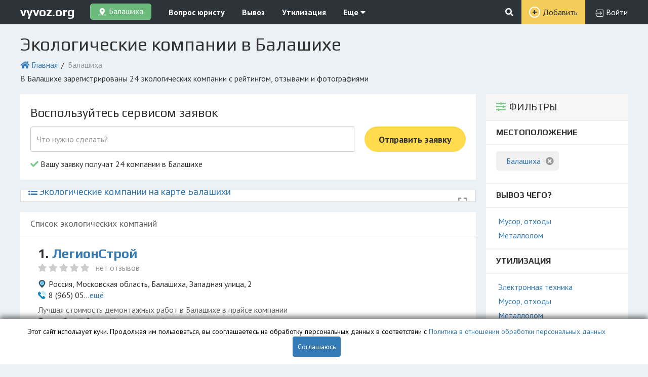

--- FILE ---
content_type: text/html; charset=UTF-8
request_url: https://vyvoz.org/balashiha
body_size: 11690
content:
<!DOCTYPE html><html lang="ru-RU"><head> <meta charset="UTF-8"> <title>Экологические компании в Балашихе – адреса, телефоны, отзывы.</title> <meta name="description" content="Список всех экологических компаний в Балашихе с адресами карте, телефонами, рейтингом и отзывами. Поиск по районам, метро и экологическим услугам."/> <meta name="keywords" content=""/> <script src="https://cdn.adfinity.pro/code/vyvoz.org/adfinity.js" charset="utf-8" async></script> <meta name="csrf-token" content="jE657b1uspuJsomea5yIZ1qd1fUhVHrH8Nx298Xf"> <meta http-equiv="Cache-Control" content="public"> <link rel="canonical" href="https://vyvoz.org/balashiha"/> <!--[if IE]> <meta http-equiv="X-UA-Compatible" content="IE=9,chrome=1"><![endif]--> <meta name="viewport" content="width=device-width, initial-scale=1, user-scalable=0, shrink-to-fit=no"> <meta name="format-detection" content="telephone=no"> <link href="/assets/min/5bb484613eb74ae123723ac8b9ba2178.css" type="text/css" rel="stylesheet" /> <link href="https://use.fontawesome.com/releases/v5.3.1/css/all.css" type="text/css" rel="stylesheet" /> <link href="https://fonts.googleapis.com/css?family=PT+Sans:400,400i,700,700i|Play:400,700&amp;subset=cyrillic" type="text/css" rel="stylesheet" /> <link rel="icon" href="/favicon.ico" type="image/x-icon"> <script type="text/javascript" data-cfasync="false">  var _foxpush = _foxpush || [];  _foxpush.push(['_setDomain', 'vyvozorg']);  (function(){  var foxscript = document.createElement('script');  foxscript.src = '//cdn.foxpush.net/sdk/foxpush_SDK_min.js';  foxscript.type = 'text/javascript';  foxscript.async = 'true';  var fox_s = document.getElementsByTagName('script')[0];  fox_s.parentNode.insertBefore(foxscript, fox_s);})();  </script> <!-- Yandex.RTB --><script>window.yaContextCb=window.yaContextCb||[]</script><script src="https://yandex.ru/ads/system/context.js" async></script> <link href="/assets/css/cookie.css" rel="stylesheet" charset="utf-8"></head><body class=""><input type="hidden" id="query" value=""/><div id="page" data-current=1><div class="wrapper"><input type="hidden" id="current_city_url" value="balashiha"/><div class="content"><header class="main-header main-header-default"><div class="main-header-container main-header-default-container"> <div class="main-header-default-left"><div class="main-header-default-logo"><a href="/" title="">vyvoz.org</a></div><div class="main-header-default-city"><div class="main-header-city-block city_select_button" data-city_url=""><span>Балашиха</span></div></div> <nav class="main-header-default-nav"> <ul> <li><a href="https://vyvoz.org/blog/vopros-yuristu/" title=" Вопрос юристу"> Вопрос юристу</a></li> <li><a href="https://vyvoz.org/balashiha/vyvoz" title="Вывоз">Вывоз</a></li> <li><a href="https://vyvoz.org/balashiha/utilizaciya" title="Утилизация">Утилизация</a></li> <li><a href="/" title="Еще">Еще <i class="fa fa-caret-down" aria-hidden="true"></i></a> <ul> <li><a href="https://vyvoz.org/balashiha/skupka" title="Пункты приема">Пункты приема</a></li> <li><a href="https://vyvoz.org/balashiha/demontazh" title="Демонтаж">Демонтаж</a></li> <li><a href="https://vyvoz.org/balashiha/obezzarazhivanie" title="Обеззараживание">Обеззараживание</a></li> <li><a href="https://vyvoz.org/balashiha/zhkh" title="ЖКХ">ЖКХ</a></li>                   </ul>        </li>            </ul></nav></div><div class="main-header-default-right"><div class="main-header-default-search"><div class="main-header-default-search-block"><form id="search_form" class="main-header-default-search-input" method="POST" action="/search"><input type="hidden" name="_token" value="jE657b1uspuJsomea5yIZ1qd1fUhVHrH8Nx298Xf"><input type="hidden" name="page" id="pagination_page_search_form" value="1 "/><input id="search_form_query" name="query" value="" class="_search_field" type="text" placeholder="Поиск ..."><button type="submit"><i class="fa fa-search"></i> </button></form></div></div><div class="main-header-default-add-company"><div class="main-header-default-add-company-block"><a title="Добавить новую компанию" href="/cabinet">Добавить</a></div></div><div class="main-header-default-login"><div class="main-header-default-login-block"><a title="directory::main-menu.auth_cabinet_link_title" href="/login"><span>Войти</span></a></div></div></div></div></header><div class="content-container listing-container"><h1>Экологические компании в Балашихе</h1><nav class="bread-crumbs"> <ul> <li> <i class="fa fa-home" aria-hidden="true"></i>&nbsp;<a href="/">Главная</a>        </li> <li>                            Балашиха                        </li>            </ul></nav><div class="listing-main-annotation">в Балашихе зарегистрированы 24 экологических компании с рейтингом, отзывами и фотографиями</div><!-- Yandex.RTB R-A-18371119-45 --><div id="yandex_rtb_R-A-18371119-45"></div><script>window.yaContextCb.push(() => {    Ya.Context.AdvManager.render({        "blockId": "R-A-18371119-45",        "renderTo": "yandex_rtb_R-A-18371119-45"    })})</script><div class="listing-section-right"><div class="listing-select"> <div class="filters-title"><i class="fas fa-sliders-h"></i>Фильтры<span class="hide-filters-mobile" href-id="#filters"l><i class="fas fa-chevron-circle-up" style="display:none;"></i></span><span class="show-filters-mobile" href-id="#filters"l><i class="fas fa-chevron-circle-down"></i></span></div><div id="filters" class="filters"> <div class="filter-box"><div class="filter-title"><b>Местоположение</b></div><div class="filter-content"><ul><li><a class="marks-line-current" href="https://vyvoz.org"><img src=""><span>Балашиха</span><i class="fas fa-times-circle"></i></a></li></ul></div></div> <div class="filter-box"><div class="filter-title"><b>Вывоз чего?</b></div><div class="filter-content"><ul></ul><ul ><li > <a class="marks-line" title="Мусор, отходы" href="https://vyvoz.org/balashiha/vyvoz-musor-otkhody_5"><img src=""><span>Мусор, отходы</span></a></li><li > <a class="marks-line" title="Металлолом" href="https://vyvoz.org/balashiha/vyvoz-metallolom_5"><img src=""><span>Металлолом</span></a></li></ul></div></div> <div class="filter-box"><div class="filter-title"><b>Утилизация</b></div><div class="filter-content"><ul></ul><ul ><li > <a class="marks-line" title="Электронная техника" href="https://vyvoz.org/balashiha/utilizaciya-elektronnaya-tekhnika_53"><img src=""><span>Электронная техника</span></a></li><li > <a class="marks-line" title="Мусор, отходы" href="https://vyvoz.org/balashiha/utilizaciya-musora_53"><img src=""><span>Мусор, отходы</span></a></li><li > <a class="marks-line" title="Металлолом" href="https://vyvoz.org/balashiha/utilizaciya-metalloloma_53"><img src=""><span>Металлолом</span></a></li></ul></div></div> <div class="filter-box"><div class="filter-title"><b>Скупка</b></div><div class="filter-content"><ul></ul><ul ><li > <a class="marks-line" title="Металлолом" href="https://vyvoz.org/balashiha/skupka-metalla_59"><img src=""><span>Металлолом</span></a></li></ul></div></div> <div class="filter-box"><div class="filter-title"><b>Демонтаж</b></div><div class="filter-content"><ul></ul><ul ><li > <a class="marks-line" title="Здания и сооружения" href="https://vyvoz.org/balashiha/demontazh-zdaniya-i-sooruzheniya_66"><img src=""><span>Здания и сооружения</span></a></li><li > <a class="marks-line" title="Ограждения" href="https://vyvoz.org/balashiha/demontazh-ograzhdeniya_66"><img src=""><span>Ограждения</span></a></li><li > <a class="marks-line" title="Оборудование" href="https://vyvoz.org/balashiha/demontazh-oborudovanija_66"><i class="fas fa-square"></i><span>Оборудование</span></a></li><li > <a class="marks-line" title="Дорожные покрытия" href="https://vyvoz.org/balashiha/demontazh-dorozhnye-pokrytiya_66"><img src=""><span>Дорожные покрытия</span></a></li><li > <a class="marks-line" title="Элементы зданий и сооружений" href="https://vyvoz.org/balashiha/demontazh-elementy-zdanii-i-sooruzhenii_66"><img src=""><span>Элементы зданий и сооружений</span></a></li></ul></div></div> <div class="filter-box"><div class="filter-title"><b>Метро</b></div><div class="filter-content"><ul></ul><ul ><li > <a class="marks-line" title="Комсомольская" href="https://vyvoz.org/balashiha/metro-komsomolskaya"><i class="fas fa-square"></i><span>Комсомольская</span></a></li></ul></div></div> <div class="filter-box"><div class="filter-title"><b>Район города</b></div><div class="filter-content"><ul></ul><ul ><li > <a class="marks-line" title="Бежицкий" href="https://vyvoz.org/balashiha/rajon-bezhitskij"><i class="fas fa-square"></i><span>Бежицкий</span></a></li><li > <a class="marks-line" title="Центральный" href="https://vyvoz.org/balashiha/rajon-centralnyj-volgograd"><i class="fas fa-square"></i><span>Центральный</span></a></li><li > <a class="marks-line" title="Октябрьский" href="https://vyvoz.org/balashiha/rajon-oktyabrskij-barnaul"><i class="fas fa-square"></i><span>Октябрьский</span></a></li><li > <a class="marks-line" title="Фрунзенский" href="https://vyvoz.org/balashiha/rajon-frunzenskij-vladivostok"><i class="fas fa-square"></i><span>Фрунзенский</span></a></li><li > <a class="marks-line" title="Кировский" href="https://vyvoz.org/balashiha/rajon-kirovskij-astrahan"><i class="fas fa-square"></i><span>Кировский</span></a></li><li > <a class="marks-line" title="Восточный" href="https://vyvoz.org/balashiha/rajon-vostochnyj-belgorod"><i class="fas fa-square"></i><span>Восточный</span></a></li><li > <a class="marks-line" title="Ленинский" href="https://vyvoz.org/balashiha/rajon-leninskij-vladimir"><i class="fas fa-square"></i><span>Ленинский</span></a></li><li class="counter_item_district hide" > <a class="marks-line" title="Затеречный" href="https://vyvoz.org/balashiha/rajon-zaterechnyj"><i class="fas fa-square"></i><span>Затеречный</span></a></li></ul><ul><li class="filter-others show_more " data-filter="district"><span class="marks-line show-others-on-tab" href-id="#district_others">Ещё</span></li><li class="filter-others hide_more " data-filter="district"><span class="marks-line hide-others-on-tab" href-id="#district_others">Скрыть</span></li></ul></div></div></div> </div><div class="listing-section-right-ad"> <!--ad-right-motion--><!-- Yandex.RTB R-A-18371119-44 --><div id="yandex_rtb_R-A-18371119-44"></div><script>window.yaContextCb.push(() => {    Ya.Context.AdvManager.render({        "blockId": "R-A-18371119-44",        "renderTo": "yandex_rtb_R-A-18371119-44"    })})</script></div></div><div class="listing-section-left"><div id="order_container"> <div id="order_widget_wrapper" class="listing-left-block-order"> <div id="order_widget_content" class=""> <label for="order-title" class="control-label order-title">Воспользуйтесь сервисом заявок</label> <form id="orderForm" class="form-inline" role="form" method="POST" action="https://vyvoz.org/order"> <input type="hidden" name="location_id" value="501"> <input type="hidden" name="type_id" value=""/> <div class="input-group order-input-group"> <input id="order-title" class="form-control hidden-xs order-input-field" name="order-title" placeholder="Что нужно сделать?"/><span class="order-button"> <button type="submit" class="form-control btn btn-primary listing-left-block-order-btn">Отправить заявку</button>                    </span>                </div>            </form> <label for="order-title" class="order-label"><i class="fa fa-check" style="color: #78c789;" aria-hidden="true"></i> Вашу заявку получат 24 компании в Балашихе </label>        </div>    </div></div><div id="order_widget_wrapper_bottom" class="listing-left-block-order navbar-fixed-bottom listing-left-block-order-bottom hidden hidden-xs"> <div id="order_widget_content" class="listing-left-block-content-order-bottom"> <form id="orderForm" class="form-inline bottom-form" role="form" method="POST" action="https://vyvoz.org/order"> <input type="hidden" name="location_id" value="501"> <input type="hidden" name="type_id" value=""/> <div class="input-group order-bottom-input-group"><div class="order-bottom-left"><label for="order-title" class="control-label order-bottom-title">Воспользуйтесь сервисом заявок</label><label for="order-title" class="order-bottom-label"><i class="fa fa-check" style="color: #78c789;" aria-hidden="true"></i> Вашу заявку получат 24 компании в Балашихе </label></div><span class="order-button order-bottom-button"> <button type="submit" class="form-control btn btn-primary listing-left-block-order-btn listing-left-block-bottom-order-btn">Отправить заявку</button>                    </span>                </div>            </form>                        </div>    </div><div class="listing-left-block gmap"> <a class="list-map-expand" data-toggle="modal" data-target="#yandex_map_modal" data-backdrop="true" data-keyboard="true"><i class="fa fa-expand"></i></a> <img id="list_map_static" class="list_map_static" src="https://static-maps.yandex.ru/1.x/?ll=37.956956171874864,55.79068927229937&z=7&l=map&size=640,150&pt=37.924113,55.794867,org~48.036871,46.351266,org~83.744319,53.392893,org~36.596197,50.592681,org~85.134983,52.510329,org~127.562819,50.249618,org~101.61579,56.146518,org~34.277735,53.316698,org~31.263348,58.539009,org~131.888898,43.129552,org~44.673911,43.019278,org~40.366758,56.119429,org~44.52214,48.708417,org~44.768449,48.783841,org~39.912777,59.212036,org~38.067089,55.732813,org~37.971239,55.795084,org~37.977554,55.833273,org~37.933869,55.789942,org~37.939124,55.79766,org"/> <div id="yandex_map_modal" class="modal yandex_map_modal" role="dialog" data-id="list_map_static" data-centerx="55.79068927229937" data-centery="37.956956171874864" data-zoom="10" data-clusters="/assets/img/clusters/clusters" data-icon="/assets/img/map-car.png" data-data_url="https://vyvoz.org/api/items?cacheKey=__19150dfeede036fd7b207b9ed12824787d96e57a"> <div id="yandex_map_modal_content_list_map_static" class="modal-dialog"> <div class="modal-content yandex_map_modal_content"> <div id="map-canvas-modal_list_map_static" style="width:100%; height:500px;"></div>          </div>      </div>  </div> <h2 class="list-map-title"> <a data-toggle="modal" data-target="#yandex_map_modal" data-backdrop="true" data-keyboard="true"><i class="fa fa-list-ul"></i>             Экологические компании на карте Балашихи          </a>  </h2></div><div class="listing-items item-left"><div class="list-title-items"><div class="list-title-items-left">Список экологических компаний</div></div><!-- Yandex.RTB R-A-18371119-43 --><div id="yandex_rtb_R-A-18371119-43"></div><script>window.yaContextCb.push(() => {    Ya.Context.AdvManager.render({        "blockId": "R-A-18371119-43",        "renderTo": "yandex_rtb_R-A-18371119-43"    })})</script><!--ad-first--> <div class="listing-item"><div class="listing-item-annotation"><h4 class="listing-item-title">1. <a href="/balashiha/6978-legionstroi.html">ЛегионСтрой</a></h4><div class="listing-rating listing-page-rating"><div class="listing-rating-stars starrr worker_starrr average_rating" data-rating="0"><div></div></div> <span class="listing-raiting-net-otzyvov">нет отзывов</span></div><div class="listing-address">Россия, Московская область, Балашиха, Западная улица, 2</div><div class="listing-phone">8 (965) 05...<a class="phone_click" data-increment-url="http://vyvoz.org/counters/counterable/increment/25150" data-phone="8 (965) 051 00 05 " href="tel:8 (965) 051 00 05">ещё</a></div> <div class="listing-annotation">Лучшая стоимость демонтажных работ в Балашихе&nbsp;в прайсе компании ЛегионСтрой. Высокий уровень профессионализма, оперативное выполнение работ.                    </div> <div class="listing-more-info"><a href="/balashiha/6978-legionstroi.html">Узнать больше</a></div></div></div> <div class="listing-item"><div class="listing-item-annotation"><h4 class="listing-item-title">2. <a href="/astrahan/6980-legionstroi.html">ЛегионСтрой</a></h4><div class="listing-rating listing-page-rating"><div class="listing-rating-stars starrr worker_starrr average_rating" data-rating="0"><div></div></div> <span class="listing-raiting-net-otzyvov">нет отзывов</span></div><div class="listing-address">Россия, Астрахань, улица Кирова, 14</div><div class="listing-phone">8 (965) 05...<a class="phone_click" data-increment-url="http://vyvoz.org/counters/counterable/increment/25151" data-phone="8 (965) 051 00 05 " href="tel:8 (965) 051 00 05">ещё</a></div> <div class="listing-annotation">Лучшая стоимость демонтажных работ в Астрахани в прайсе компании ЛегионСтрой. Высокий уровень профессионализма, оперативное выполнение работ.                    </div> <div class="listing-more-info"><a href="/astrahan/6980-legionstroi.html">Узнать больше</a></div></div></div> <div class="listing-item"><div class="listing-item-annotation"><h4 class="listing-item-title">3. <a href="/barnaul/6982-legionstroi.html">ЛегионСтрой</a></h4><div class="listing-rating listing-page-rating"><div class="listing-rating-stars starrr worker_starrr average_rating" data-rating="0"><div></div></div> <span class="listing-raiting-net-otzyvov">нет отзывов</span></div><div class="listing-address">Россия, Алтайский край, Барнаул, проспект Калинина, 116/10</div><div class="listing-phone">8 (965) 05...<a class="phone_click" data-increment-url="http://vyvoz.org/counters/counterable/increment/25152" data-phone="8 (965) 051 00 05 " href="tel:8 (965) 051 00 05">ещё</a></div> <div class="listing-annotation">Лучшая стоимость демонтажных работ в Барнауле в прайсе компании ЛегионСтрой. Высокий уровень профессионализма, оперативное выполнение работ.                    </div> <div class="listing-more-info"><a href="/barnaul/6982-legionstroi.html">Узнать больше</a></div></div></div> <div class="listing-item"><div class="listing-item-annotation"><h4 class="listing-item-title">4. <a href="/belgorod/6984-legionstroi.html">ЛегионСтрой</a></h4><div class="listing-rating listing-page-rating"><div class="listing-rating-stars starrr worker_starrr average_rating" data-rating="0"><div></div></div> <span class="listing-raiting-net-otzyvov">нет отзывов</span></div><div class="listing-address">Россия, Белгород, улица Князя Трубецкого, 24</div><div class="listing-phone">8 (965) 05...<a class="phone_click" data-increment-url="http://vyvoz.org/counters/counterable/increment/25153" data-phone="8 (965) 051 00 05 " href="tel:8 (965) 051 00 05">ещё</a></div> <div class="listing-annotation">Лучшая стоимость демонтажных работ в Белгороде в прайсе компании ЛегионСтрой. Высокий уровень профессионализма, оперативное выполнение работ.                    </div> <div class="listing-more-info"><a href="/belgorod/6984-legionstroi.html">Узнать больше</a></div></div></div> <div class="listing-item"><div class="listing-item-annotation"><h4 class="listing-item-title">5. <a href="/bijsk/6986-legionstroi.html">ЛегионСтрой</a></h4><div class="listing-rating listing-page-rating"><div class="listing-rating-stars starrr worker_starrr average_rating" data-rating="0"><div></div></div> <span class="listing-raiting-net-otzyvov">нет отзывов</span></div><div class="listing-address">Россия, Алтайский край, Бийск, Социалистическая улица, 98</div><div class="listing-phone">8 (965) 05...<a class="phone_click" data-increment-url="http://vyvoz.org/counters/counterable/increment/25154" data-phone="8 (965) 051 00 05 " href="tel:8 (965) 051 00 05">ещё</a></div> <div class="listing-annotation">Лучшая стоимость демонтажных работ в Бийске в прайсе компании ЛегионСтрой. Высокий уровень профессионализма, оперативное выполнение работ.                    </div> <div class="listing-more-info"><a href="/bijsk/6986-legionstroi.html">Узнать больше</a></div></div></div> <div class="listing-item"><div class="listing-item-annotation"><h4 class="listing-item-title">6. <a href="/blagoveschensk/6988-legionstroi.html">ЛегионСтрой</a></h4><div class="listing-rating listing-page-rating"><div class="listing-rating-stars starrr worker_starrr average_rating" data-rating="0"><div></div></div> <span class="listing-raiting-net-otzyvov">нет отзывов</span></div><div class="listing-address">Россия, Амурская область, Благовещенск, улица Лазо, 2</div><div class="listing-phone">8 (965) 05...<a class="phone_click" data-increment-url="http://vyvoz.org/counters/counterable/increment/25155" data-phone="8 (965) 051 00 05 " href="tel:8 (965) 051 00 05">ещё</a></div> <div class="listing-annotation">Лучшая стоимость демонтажных работ в Благовещинске в прайсе компании ЛегионСтрой. Высокий уровень профессионализма, оперативное выполнение работ.                    </div> <div class="listing-more-info"><a href="/blagoveschensk/6988-legionstroi.html">Узнать больше</a></div></div></div> <div class="listing-item"><div class="listing-item-annotation"><h4 class="listing-item-title">7. <a href="/bratsk/6990-legionstroi.html">ЛегионСтрой</a></h4><div class="listing-rating listing-page-rating"><div class="listing-rating-stars starrr worker_starrr average_rating" data-rating="0"><div></div></div> <span class="listing-raiting-net-otzyvov">нет отзывов</span></div><div class="listing-address">Россия, Иркутская область, Братск, Центральный район, Южная улица, 20</div><div class="listing-phone">8 (965) 05...<a class="phone_click" data-increment-url="http://vyvoz.org/counters/counterable/increment/25156" data-phone="8 (965) 051 00 05 " href="tel:8 (965) 051 00 05">ещё</a></div> <div class="listing-annotation">Лучшая стоимость демонтажных работ в Братске в прайсе компании ЛегионСтрой. Высокий уровень профессионализма, оперативное выполнение работ.                    </div> <div class="listing-more-info"><a href="/bratsk/6990-legionstroi.html">Узнать больше</a></div></div></div><!-- Yandex.RTB R-A-18371119-41 --><div id="yandex_rtb_R-A-18371119-41"></div><script>window.yaContextCb.push(() => {    Ya.Context.AdvManager.render({        "blockId": "R-A-18371119-41",        "renderTo": "yandex_rtb_R-A-18371119-41"    })})</script> <div class="listing-item"><div class="listing-item-annotation"><h4 class="listing-item-title">8. <a href="/bryansk/6992-legionstroi.html">ЛегионСтрой</a></h4><div class="listing-rating listing-page-rating"><div class="listing-rating-stars starrr worker_starrr average_rating" data-rating="0"><div></div></div> <span class="listing-raiting-net-otzyvov">нет отзывов</span></div><div class="listing-address">Россия, Брянск, Литейная улица, 36А</div><div class="listing-phone">8 (965) 05...<a class="phone_click" data-increment-url="http://vyvoz.org/counters/counterable/increment/25157" data-phone="8 (965) 051 00 05 " href="tel:8 (965) 051 00 05">ещё</a></div> <div class="listing-annotation">Лучшая стоимость демонтажных работ в Брянске в прайсе компании ЛегионСтрой. Высокий уровень профессионализма, оперативное выполнение работ.                    </div> <div class="listing-more-info"><a href="/bryansk/6992-legionstroi.html">Узнать больше</a></div></div></div> <div class="listing-item"><div class="listing-item-annotation"><h4 class="listing-item-title">9. <a href="/velikij-novgorod/6993-legionstroi.html">ЛегионСтрой</a></h4><div class="listing-rating listing-page-rating"><div class="listing-rating-stars starrr worker_starrr average_rating" data-rating="0"><div></div></div> <span class="listing-raiting-net-otzyvov">нет отзывов</span></div><div class="listing-address">Россия, Новгородская область, Великий Новгород, Большая Санкт-Петербургская улица, 39</div><div class="listing-phone">8 (965) 05...<a class="phone_click" data-increment-url="http://vyvoz.org/counters/counterable/increment/25158" data-phone="8 (965) 051 00 05 " href="tel:8 (965) 051 00 05">ещё</a></div> <div class="listing-annotation">Лучшая стоимость демонтажных работ в Великом Новгороде&nbsp;в прайсе компании ЛегионСтрой. Высокий уровень профессионализма, оперативное выполнение ра...                    </div> <div class="listing-more-info"><a href="/velikij-novgorod/6993-legionstroi.html">Узнать больше</a></div></div></div> <div class="listing-item"><div class="listing-item-annotation"><h4 class="listing-item-title">10. <a href="/vladivostok/6996-legionstroi.html">ЛегионСтрой</a></h4><div class="listing-rating listing-page-rating"><div class="listing-rating-stars starrr worker_starrr average_rating" data-rating="0"><div></div></div> <span class="listing-raiting-net-otzyvov">нет отзывов</span></div><div class="listing-address">Россия, Приморский край, Владивосток, проспект Красного Знамени, 3</div><div class="listing-phone">8 (965) 05...<a class="phone_click" data-increment-url="http://vyvoz.org/counters/counterable/increment/25159" data-phone="8 (965) 051 00 05 " href="tel:8 (965) 051 00 05">ещё</a></div> <div class="listing-annotation">Лучшая стоимость демонтажных работ во Владивостоке&nbsp;в прайсе компании ЛегионСтрой. Высокий уровень профессионализма, оперативное выполнение работ.                    </div> <div class="listing-more-info"><a href="/vladivostok/6996-legionstroi.html">Узнать больше</a></div></div></div><div class="add-company-baner"><div class="add-company-baner-text">Не нашли нужную компанию? <span>Вы можете добавить ее.</span></div><div class="add-company-baner-button"><a href="/cabinet?add=1">Добавить компанию</a></div></div> <div class="listing-item"><div class="listing-item-annotation"><h4 class="listing-item-title">11. <a href="/vladikavkaz/6998-legionstroi.html">ЛегионСтрой</a></h4><div class="listing-rating listing-page-rating"><div class="listing-rating-stars starrr worker_starrr average_rating" data-rating="0"><div></div></div> <span class="listing-raiting-net-otzyvov">нет отзывов</span></div><div class="listing-address">Россия, Республика Северная Осетия — Алания, Владикавказ, проспект Коста, 93</div><div class="listing-phone">8 (965) 05...<a class="phone_click" data-increment-url="http://vyvoz.org/counters/counterable/increment/25160" data-phone="8 (965) 051 00 05 " href="tel:8 (965) 051 00 05">ещё</a></div> <div class="listing-annotation">Лучшая стоимость демонтажных работ во Владикавказе&nbsp;в прайсе компании ЛегионСтрой. Высокий уровень профессионализма, оперативное выполнение работ.                    </div> <div class="listing-more-info"><a href="/vladikavkaz/6998-legionstroi.html">Узнать больше</a></div></div></div> <div class="listing-item"><div class="listing-item-annotation"><h4 class="listing-item-title">12. <a href="/vladimir/7000-legionstroi.html">ЛегионСтрой</a></h4><div class="listing-rating listing-page-rating"><div class="listing-rating-stars starrr worker_starrr average_rating" data-rating="0"><div></div></div> <span class="listing-raiting-net-otzyvov">нет отзывов</span></div><div class="listing-address">Россия, Владимир, проспект Ленина, 29Б</div><div class="listing-phone">8 (965) 05...<a class="phone_click" data-increment-url="http://vyvoz.org/counters/counterable/increment/25161" data-phone="8 (965) 051 00 05 " href="tel:8 (965) 051 00 05">ещё</a></div> <div class="listing-annotation">Лучшая стоимость демонтажных работ во Владимире&nbsp;в прайсе компании ЛегионСтрой. Высокий уровень профессионализма, оперативное выполнение работ.                    </div> <div class="listing-more-info"><a href="/vladimir/7000-legionstroi.html">Узнать больше</a></div></div></div> <div class="listing-item"><div class="listing-item-annotation"><h4 class="listing-item-title">13. <a href="/volgograd/7002-legionstroi.html">ЛегионСтрой</a></h4><div class="listing-rating listing-page-rating"><div class="listing-rating-stars starrr worker_starrr average_rating" data-rating="0"><div></div></div> <span class="listing-raiting-net-otzyvov">нет отзывов</span></div><div class="listing-address">Россия, Волгоград, Комсомольская улица, 6</div><div class="listing-phone">8 (965) 05...<a class="phone_click" data-increment-url="http://vyvoz.org/counters/counterable/increment/25162" data-phone="8 (965) 051 00 05 " href="tel:8 (965) 051 00 05">ещё</a></div> <div class="listing-annotation">Лучшая стоимость демонтажных работ в&nbsp;Волгограде&nbsp;в прайсе компании ЛегионСтрой. Высокий уровень профессионализма, оперативное выполнение рабо...                    </div> <div class="listing-more-info"><a href="/volgograd/7002-legionstroi.html">Узнать больше</a></div></div></div> <div class="listing-item"><div class="listing-item-annotation"><h4 class="listing-item-title">14. <a href="/volgograd/7004-legionstroi-v-volzhskom.html">ЛегионСтрой в Волжском</a></h4><div class="listing-rating listing-page-rating"><div class="listing-rating-stars starrr worker_starrr average_rating" data-rating="0"><div></div></div> <span class="listing-raiting-net-otzyvov">нет отзывов</span></div><div class="listing-address">Россия, Волгоградская область, Волжский, улица имени Генерала Карбышева, 45А</div><div class="listing-phone">8 (965) 05...<a class="phone_click" data-increment-url="http://vyvoz.org/counters/counterable/increment/25163" data-phone="8 (965) 051 00 05 " href="tel:8 (965) 051 00 05">ещё</a></div> <div class="listing-annotation">Лучшая стоимость демонтажных работ в&nbsp;Волжском&nbsp;в прайсе компании ЛегионСтрой. Высокий уровень профессионализма, оперативное выполнение работ.                    </div> <div class="listing-more-info"><a href="/volgograd/7004-legionstroi-v-volzhskom.html">Узнать больше</a></div></div></div><!-- Yandex.RTB R-A-18371119-39 --><div id="yandex_rtb_R-A-18371119-39"></div><script>window.yaContextCb.push(() => {    Ya.Context.AdvManager.render({        "blockId": "R-A-18371119-39",        "renderTo": "yandex_rtb_R-A-18371119-39"    })})</script> <div class="listing-item"><div class="listing-item-annotation"><h4 class="listing-item-title">15. <a href="/vologda/7006-legionstroi.html">ЛегионСтрой</a></h4><div class="listing-rating listing-page-rating"><div class="listing-rating-stars starrr worker_starrr average_rating" data-rating="0"><div></div></div> <span class="listing-raiting-net-otzyvov">нет отзывов</span></div><div class="listing-address">Россия, Вологда, Машиностроительная улица, 19</div><div class="listing-phone">8 (965) 05...<a class="phone_click" data-increment-url="http://vyvoz.org/counters/counterable/increment/25164" data-phone="8 (965) 051 00 05 " href="tel:8 (965) 051 00 05">ещё</a></div> <div class="listing-annotation">Лучшая стоимость демонтажных работ в&nbsp;Вологде&nbsp;в прайсе компании ЛегионСтрой. Высокий уровень профессионализма, оперативное выполнение работ.                    </div> <div class="listing-more-info"><a href="/vologda/7006-legionstroi.html">Узнать больше</a></div></div></div> <div class="listing-item"><div class="listing-item-annotation"><h4 class="listing-item-title">16. <a href="/balashiha/15118-sanmaridez.html">СанМариДез</a></h4><div class="listing-rating listing-page-rating"><div class="listing-rating-stars starrr worker_starrr average_rating" data-rating="0"><div></div></div> <span class="listing-raiting-net-otzyvov">нет отзывов</span></div><div class="listing-address">Россия, Московская область, городской округ Балашиха, деревня Дятловка</div><div class="listing-phone">+7 (499) 7...<a class="phone_click" data-increment-url="http://vyvoz.org/counters/counterable/increment/28893" data-phone="+7 (499) 755-76-73 " href="tel:+7 (499) 755-76-73">ещё</a></div> <div class="listing-annotation">Кто в доме хозяин? Пока в квартире или коттедже есть насекомые, ответ на этот вопрос вовсе не очевиден. Преимущество на стороне вредителей: они превос...                    </div> <div class="listing-more-info"><a href="/balashiha/15118-sanmaridez.html">Узнать больше</a></div></div></div> <div class="listing-item"><div class="listing-item-annotation"><h4 class="listing-item-title">17. <a href="/balashiha/15698-sandez-garant.html">СанДез ГАРАНТ</a></h4><div class="listing-rating listing-page-rating"><div class="listing-rating-stars starrr worker_starrr average_rating" data-rating="0"><div></div></div> <span class="listing-raiting-net-otzyvov">нет отзывов</span></div><div class="listing-address">Россия, Московская область, Балашиха, улица Фадеева, 3</div><div class="listing-phone">8-800-2019...<a class="phone_click" data-increment-url="http://vyvoz.org/counters/counterable/increment/29151" data-phone="8-800-2019-029 " href="tel:8-800-2019-029">ещё</a></div> <div class="listing-annotation">Санитарно-Эпидемиологическая Станция&nbsp;СанДез ГАРАНТ - БЫСТРО, НАДЁЖНО, ПО ЛУЧШЕЙ ЦЕНЕ!                    </div> <div class="listing-more-info"><a href="/balashiha/15698-sandez-garant.html">Узнать больше</a></div></div></div> <div class="listing-item"><div class="listing-item-annotation"><h4 class="listing-item-title">18. <a href="/balashiha/15941-ses-sluzhba-balashikhi.html">СЭС Служба Балашихи</a></h4><div class="listing-rating listing-page-rating"><div class="listing-rating-stars starrr worker_starrr average_rating" data-rating="0"><div></div></div> <span class="listing-raiting-net-otzyvov">нет отзывов</span></div><div class="listing-address">Россия, Московская область, Балашиха, улица 40 лет Победы, 33</div><div class="listing-phone">8 (800) 55...<a class="phone_click" data-increment-url="http://vyvoz.org/counters/counterable/increment/29258" data-phone="8 (800) 551-94-72 " href="tel:8 (800) 551-94-72">ещё</a></div> <div class="listing-annotation">Компания СЭС Служба&nbsp;Балашихи оказывает услуги (дезинсекции, дезинфекции, дератизации) по уничтожению тараканов, блох, клопов, муравьев, чешуйниц,...                    </div> <div class="listing-more-info"><a href="/balashiha/15941-ses-sluzhba-balashikhi.html">Узнать больше</a></div></div></div> <div class="listing-item"><div class="listing-item-annotation"><h4 class="listing-item-title">19. <a href="/balashiha/16218-sluzhba-dezinfekcii-marafet.html">Служба дезинфекции МАРАФЕТ</a></h4><div class="listing-rating listing-page-rating"><div class="listing-rating-stars starrr worker_starrr average_rating" data-rating="0"><div></div></div> <span class="listing-raiting-net-otzyvov">нет отзывов</span></div><div class="listing-address">Россия, Московская область, Балашиха, улица Евстафьева, 3</div><div class="listing-phone">+7 (499) 1...<a class="phone_click" data-increment-url="http://vyvoz.org/counters/counterable/increment/29392" data-phone="+7 (499) 113-59-45 " href="tel:+7 (499) 113-59-45">ещё</a></div> <div class="listing-annotation">Федеральная служба дезинсекции, дератизации и дезинфекции Марафет оказывает профессиональные услуги по уничтожению насекомых, грызунов и других вредит...                    </div> <div class="listing-more-info"><a href="/balashiha/16218-sluzhba-dezinfekcii-marafet.html">Узнать больше</a></div></div></div> <div class="listing-item"><div class="listing-item-annotation"><h4 class="listing-item-title">20. <a href="/balashiha/16477-dezer.html">Дезер</a></h4><div class="listing-rating listing-page-rating"><div class="listing-rating-stars starrr worker_starrr average_rating" data-rating="0"><div></div></div> <span class="listing-raiting-net-otzyvov">нет отзывов</span></div><div class="listing-address">Россия, Московская область, Балашиха, проспект Ленина, 25</div><div class="listing-phone">8 (931) 00...<a class="phone_click" data-increment-url="http://vyvoz.org/counters/counterable/increment/29496" data-phone="8 (931) 009-02-20 " href="tel:8 (931) 009-02-20">ещё</a></div> <div class="listing-annotation">Санитарно-эпидемиологическая служба в г. Балашиха                    </div> <div class="listing-more-info"><a href="/balashiha/16477-dezer.html">Узнать больше</a></div></div></div><!-- Yandex.RTB R-A-18371119-37 --><div id="yandex_rtb_R-A-18371119-37"></div><script>window.yaContextCb.push(() => {    Ya.Context.AdvManager.render({        "blockId": "R-A-18371119-37",        "renderTo": "yandex_rtb_R-A-18371119-37"    })})</script></div><div class="listing-more-block"> <a id='more-btn' class="listing-more-btn" href="#">БОЛЬШЕ КОМПАНИЙ <br><i class="fa fa-spinner fa-2x hidden"></i></a></div> <div class="card-block"> <div class = "row" style="padding: 15px;"> <div class="col-sm-4 col-md-4 col-lg-4"><h3>Блог</h3>    </div></div><div class = "row" style="padding: 5px;"> <div class="col-sm-4 col-md-4 col-lg-4"> <div class="thumbnail"> <div style="height: 200px;overflow: hidden;"> <a target="_blank" href="https://vyvoz.org/blog/normy-nakoplenija-tbo"><img style="height: 100%;" src="https://vyvoz.org/blog/wp-content/uploads/2019/06/normy-nakoplenija-tbo-1.jpg" alt="Нормы накопления ТБО (ТКО): кем устанавливаются и как рассчитываются"></a>            </div> <div class="caption"> <p style="height: 50px; overflow: hidden; text-overflow: ellipsis;">Нормы накопления ТБО (ТКО): кем устанавливаются и как рассчитываются</p> <p></p> <p><a target="_blank" href="https://vyvoz.org/blog/normy-nakoplenija-tbo" class="btn btn-default" role="button">Подробнее >></a></p>            </div>        </div>    </div> <div class="col-sm-4 col-md-4 col-lg-4"> <div class="thumbnail"> <div style="height: 200px;overflow: hidden;"> <a target="_blank" href="https://vyvoz.org/blog/skupaem-metallolom-v-dnepre"><img style="height: 100%;" src="https://vyvoz.org/blog/wp-content/uploads/2020/08/electromagnet-569148_1920.jpg" alt="Скупаем металлолом в Днепре"></a>            </div> <div class="caption"> <p style="height: 50px; overflow: hidden; text-overflow: ellipsis;">Скупаем металлолом в Днепре</p> <p></p> <p><a target="_blank" href="https://vyvoz.org/blog/skupaem-metallolom-v-dnepre" class="btn btn-default" role="button">Подробнее >></a></p>            </div>        </div>    </div> <div class="col-sm-4 col-md-4 col-lg-4"> <div class="thumbnail"> <div style="height: 200px;overflow: hidden;"> <a target="_blank" href="https://vyvoz.org/blog/pri-kakom-dohode-polozhena-subsidiya-na-kvartplatu"><img style="height: 100%;" src="https://vyvoz.org/blog/wp-content/uploads/2021/08/pri-kakom-dohode-polozhena-subsidiya-na-kvartplatu-1.jpg" alt="При каком доходе положена субсидия на квартплату?"></a>            </div> <div class="caption"> <p style="height: 50px; overflow: hidden; text-overflow: ellipsis;">При каком доходе положена субсидия на квартплату?</p> <p></p> <p><a target="_blank" href="https://vyvoz.org/blog/pri-kakom-dohode-polozhena-subsidiya-na-kvartplatu" class="btn btn-default" role="button">Подробнее >></a></p>            </div>        </div>    </div>    </div>    </div></div><div class="clear-both"></div><div class="clear-both"></div></div></div><footer> <div class="footer-container"><div class="footer-row"><div class="footer-col-25"><div class="footer-column-title h3">Пользователям</div><div class="footer-column-content"><a href="/usloviya-predostavleniya-informacii.html">Предоставление информации</a><a href="/otkaz-ot-otvetstvennosti.html">Отказ от ответственности</a><a href="/polzovatelskoe-soglashenie.html">Пользовательское соглашение</a><a href="/politika-obrabotki-personal'nyh-dannyh.html">Политика в отношении обработки персональных данных</a><a href="/soglasie-na-obrabotku-personal'nyh-dannyh.html">Согласие на обработку персональных данных</a><a href="/contacts.html">Контакты администрации сайта</a><a href="/blog">ЭкоБлог</a><a target="_blank" href="https://dm.vyvoz.org">Справочник по драгметаллам</a></div></div><div class="footer-col-25"><div class="footer-column-title h3">Компаниям</div><div class="footer-column-content"><a href="/cabinet">Добавить компанию</a><a href="/reklama.html">Реклама на сайте</a></div></div><div class="footer-col-50"><div class="footer-column-title h3">Популярные города</div><div class="footer-column-content-cities"><a href="/sankt-peterburg">Санкт-Петербург</a><a href="/samara">Самара</a><a href="/kazan">Казань</a><a href="/ufa">Уфа</a><a href="/saratov">Саратов</a><a href="/krasnodar">Краснодар</a><a href="/moskva">Москва</a><a href="/voronezh">Воронеж</a><a href="/novosibirsk">Новосибирск</a><a href="/ekaterinburg">Екатеринбург</a><a href="/chelyabinsk">Челябинск</a><a href="/perm">Пермь</a><a href="/tyumen">Тюмень</a><a href="/krasnoyarsk">Красноярск</a><a href="/rostov-na-donu">Ростов-на-Дону</a><a href="/volgograd">Волгоград</a><a href="/nizhnij-novgorod">Нижний Новгород</a><a href="/tolyatti">Тольятти</a><a href="/izhevsk">Ижевск</a><a href="/omsk">Омск</a></div><div class="footer-column-description"><a href="/">Vyvoz.ORG</a> - это каталог компаний по вывозу и утилизации мусора, отходов, техники и пр. в России и странах СНГ с актуальными адресами, телефонами и отзывами о компаниях.</div></div><div class="footer-col-100"><div class="footer-down"><span>База данных сайта vyvoz.org является интеллектуальной собственностью ООО «Профит» и охраняется законом.</span><a href="http://soft-lab.net/" class="soft-lab-link" target="_blank"><img src="/assets/img/soft-lab.png"></a></div></div></div></div><!-- Yandex.Metrika counter --><script type="text/javascript" >   (function(m,e,t,r,i,k,a){m[i]=m[i]||function(){(m[i].a=m[i].a||[]).push(arguments)};   m[i].l=1*new Date();k=e.createElement(t),a=e.getElementsByTagName(t)[0],k.async=1,k.src=r,a.parentNode.insertBefore(k,a)})   (window, document, "script", "https://mc.yandex.ru/metrika/tag.js", "ym");   ym(50676346, "init", {        clickmap:true,        trackLinks:true,        accurateTrackBounce:true,        webvisor:true   });</script><noscript><div><img src="https://mc.yandex.ru/watch/50676346" style="position:absolute; left:-9999px;" alt="" /></div></noscript><!-- /Yandex.Metrika counter --><span style="display:none;"><!--LiveInternet counter--><script type="text/javascript">document.write("<a href='//www.liveinternet.ru/click' "+"target=_blank><img src='//counter.yadro.ru/hit?t52.6;r"+escape(document.referrer)+((typeof(screen)=="undefined")?"":";s"+screen.width+"*"+screen.height+"*"+(screen.colorDepth?screen.colorDepth:screen.pixelDepth))+";u"+escape(document.URL)+";h"+escape(document.title.substring(0,150))+";"+Math.random()+"' alt='' title='LiveInternet: показано число просмотров и"+" посетителей за 24 часа' "+"border='0' width='88' height='31'><\/a>")</script><!--/LiveInternet--></span><div class="warning warning--active"> <div class="warning__text">Этот сайт использует куки. Продолжая им пользоваться, вы сооглашаетесь на обработку персональных данных в соответствии с <a class="warning__read" href="/politika-obrabotki-personal'nyh-dannyh.html" target="_blank">Политика в отношении обработки персональных данных</a>    </dev> <div class="warning__action"> <button id="cookie_warning_apply" class="warning__apply" type="button">Соглашаюсь</button>    </div>    </div></footer>      </div><!-- меню --><nav id="menu" class="mobile-menu"><ul><li><a class="mobile-menu-ico mobile-menu-home" href="/">Главная</a></li><li><a class="mobile-menu-ico" href="https://vyvoz.org/blog/vopros-yuristu/">Вопрос юристу</a></li><li><a class="mobile-menu-ico mobile-menu-city city_select_button_mobile" href="#my-page" data-city_url="" data-toggle="modal" title="Выберите город" data-target="#show">Балашиха</a><ul></ul></li><li class="mm-divider">Пользователям</li><li><span class="mobile-menu-ico mobile-menu-catalog">Компании</span><ul> <li><a class="mobile-menu-ico" href="https://vyvoz.org/balashiha/vyvoz">Вывоз</a></li> <li><a class="mobile-menu-ico" href="https://vyvoz.org/balashiha/utilizaciya">Утилизация</a></li> <li><a class="mobile-menu-ico" href="https://vyvoz.org/balashiha/skupka">Пункты приема</a></li> <li><a class="mobile-menu-ico" href="https://vyvoz.org/balashiha/demontazh">Демонтаж</a></li> <li><a class="mobile-menu-ico" href="https://vyvoz.org/balashiha/obezzarazhivanie">Обеззараживание</a></li> <li><a class="mobile-menu-ico" href="https://vyvoz.org/balashiha/zhkh">ЖКХ</a></li></ul></li><li><a class="mobile-menu-ico mobile-menu-blog" href="/blog">Экоблог</a></li><li class="mm-divider">Компаниям</li><li><a class="mobile-menu-ico mobile-menu-account" href="/cabinet">Личный кабинет</a></li><p class="mobile-menu-copyright">© 2026 Все права защищены</p></ul></nav></div><div class="mobile-header"><a href="#" id="hamburger" class="mm-slideout"><span class="hamburger hamburger--collapse"><span class="hamburger-box"><span class="hamburger-inner"></span></span></span></a><form class="mobile-header-search" method="POST" action="/search"><input type="hidden" name="_token" value="jE657b1uspuJsomea5yIZ1qd1fUhVHrH8Nx298Xf"><input name="query" value="" class="_search_field" type="text" placeholder="Поиск ..."><button type="submit"><span></span></button></form></div><script src="https://code.jquery.com/jquery-3.2.1.min.js" type="text/javascript"></script><script src="https://maxcdn.bootstrapcdn.com/bootstrap/3.3.7/js/bootstrap.min.js" type="text/javascript"></script><script src="https://api-maps.yandex.ru/2.1/?lang=ru_RU" type="text/javascript"></script><script src="https://captcha-api.yandex.ru/captcha.js" defer></script><script src="/assets/min/7deb3d0da13fd46a844ede0730cb80e2.js" type="text/javascript"></script><!--gads--></body></html>

--- FILE ---
content_type: text/css
request_url: https://vyvoz.org/assets/min/5bb484613eb74ae123723ac8b9ba2178.css
body_size: 335694
content:
/*!
 * Bootstrap v3.3.7 (http://getbootstrap.com)
 * Copyright 2011-2016 Twitter, Inc.
 * Licensed under MIT (https://github.com/twbs/bootstrap/blob/master/LICENSE)
 *//*! normalize.css v3.0.3 | MIT License | github.com/necolas/normalize.css */html{font-family:sans-serif;-webkit-text-size-adjust:100%;-ms-text-size-adjust:100%}body{margin:0}article,aside,details,figcaption,figure,footer,header,hgroup,main,menu,nav,section,summary{display:block}audio,canvas,progress,video{display:inline-block;vertical-align:baseline}audio:not([controls]){display:none;height:0}[hidden],template{display:none}a{background-color:transparent}a:active,a:hover{outline:0}abbr[title]{border-bottom:1px dotted}b,strong{font-weight:700}dfn{font-style:italic}h1{margin:.67em 0;font-size:2em}mark{color:#000;background:#ff0}small{font-size:80%}sub,sup{position:relative;font-size:75%;line-height:0;vertical-align:baseline}sup{top:-.5em}sub{bottom:-.25em}img{border:0}svg:not(:root){overflow:hidden}figure{margin:1em 40px}hr{height:0;-webkit-box-sizing:content-box;-moz-box-sizing:content-box;box-sizing:content-box}pre{overflow:auto}code,kbd,pre,samp{font-family:monospace,monospace;font-size:1em}button,input,optgroup,select,textarea{margin:0;font:inherit;color:inherit}button{overflow:visible}button,select{text-transform:none}button,html input[type=button],input[type=reset],input[type=submit]{-webkit-appearance:button;cursor:pointer}button[disabled],html input[disabled]{cursor:default}button::-moz-focus-inner,input::-moz-focus-inner{padding:0;border:0}input{line-height:normal}input[type=checkbox],input[type=radio]{-webkit-box-sizing:border-box;-moz-box-sizing:border-box;box-sizing:border-box;padding:0}input[type=number]::-webkit-inner-spin-button,input[type=number]::-webkit-outer-spin-button{height:auto}input[type=search]{-webkit-box-sizing:content-box;-moz-box-sizing:content-box;box-sizing:content-box;-webkit-appearance:textfield}input[type=search]::-webkit-search-cancel-button,input[type=search]::-webkit-search-decoration{-webkit-appearance:none}fieldset{padding:.35em .625em .75em;margin:0 2px;border:1px solid silver}legend{padding:0;border:0}textarea{overflow:auto}optgroup{font-weight:700}table{border-spacing:0;border-collapse:collapse}td,th{padding:0}/*! Source: https://github.com/h5bp/html5-boilerplate/blob/master/src/css/main.css */@media print{*,:after,:before{color:#000!important;text-shadow:none!important;background:0 0!important;-webkit-box-shadow:none!important;box-shadow:none!important}a,a:visited{text-decoration:underline}a[href]:after{content:" (" attr(href) ")"}abbr[title]:after{content:" (" attr(title) ")"}a[href^="javascript:"]:after,a[href^="#"]:after{content:""}blockquote,pre{border:1px solid #999;page-break-inside:avoid}thead{display:table-header-group}img,tr{page-break-inside:avoid}img{max-width:100%!important}h2,h3,p{orphans:3;widows:3}h2,h3{page-break-after:avoid}.navbar{display:none}.btn>.caret,.dropup>.btn>.caret{border-top-color:#000!important}.label{border:1px solid #000}.table{border-collapse:collapse!important}.table td,.table th{background-color:#fff!important}.table-bordered td,.table-bordered th{border:1px solid #ddd!important}}@font-face{font-family:'Glyphicons Halflings';src:url(../fonts/glyphicons-halflings-regular.eot);src:url(../fonts/glyphicons-halflings-regular.eot?#iefix) format('embedded-opentype'),url(../fonts/glyphicons-halflings-regular.woff2) format('woff2'),url(../fonts/glyphicons-halflings-regular.woff) format('woff'),url(../fonts/glyphicons-halflings-regular.ttf) format('truetype'),url(../fonts/glyphicons-halflings-regular.svg#glyphicons_halflingsregular) format('svg')}.glyphicon{position:relative;top:1px;display:inline-block;font-family:'Glyphicons Halflings';font-style:normal;font-weight:400;line-height:1;-webkit-font-smoothing:antialiased;-moz-osx-font-smoothing:grayscale}.glyphicon-asterisk:before{content:"\002a"}.glyphicon-plus:before{content:"\002b"}.glyphicon-eur:before,.glyphicon-euro:before{content:"\20ac"}.glyphicon-minus:before{content:"\2212"}.glyphicon-cloud:before{content:"\2601"}.glyphicon-envelope:before{content:"\2709"}.glyphicon-pencil:before{content:"\270f"}.glyphicon-glass:before{content:"\e001"}.glyphicon-music:before{content:"\e002"}.glyphicon-search:before{content:"\e003"}.glyphicon-heart:before{content:"\e005"}.glyphicon-star:before{content:"\e006"}.glyphicon-star-empty:before{content:"\e007"}.glyphicon-user:before{content:"\e008"}.glyphicon-film:before{content:"\e009"}.glyphicon-th-large:before{content:"\e010"}.glyphicon-th:before{content:"\e011"}.glyphicon-th-list:before{content:"\e012"}.glyphicon-ok:before{content:"\e013"}.glyphicon-remove:before{content:"\e014"}.glyphicon-zoom-in:before{content:"\e015"}.glyphicon-zoom-out:before{content:"\e016"}.glyphicon-off:before{content:"\e017"}.glyphicon-signal:before{content:"\e018"}.glyphicon-cog:before{content:"\e019"}.glyphicon-trash:before{content:"\e020"}.glyphicon-home:before{content:"\e021"}.glyphicon-file:before{content:"\e022"}.glyphicon-time:before{content:"\e023"}.glyphicon-road:before{content:"\e024"}.glyphicon-download-alt:before{content:"\e025"}.glyphicon-download:before{content:"\e026"}.glyphicon-upload:before{content:"\e027"}.glyphicon-inbox:before{content:"\e028"}.glyphicon-play-circle:before{content:"\e029"}.glyphicon-repeat:before{content:"\e030"}.glyphicon-refresh:before{content:"\e031"}.glyphicon-list-alt:before{content:"\e032"}.glyphicon-lock:before{content:"\e033"}.glyphicon-flag:before{content:"\e034"}.glyphicon-headphones:before{content:"\e035"}.glyphicon-volume-off:before{content:"\e036"}.glyphicon-volume-down:before{content:"\e037"}.glyphicon-volume-up:before{content:"\e038"}.glyphicon-qrcode:before{content:"\e039"}.glyphicon-barcode:before{content:"\e040"}.glyphicon-tag:before{content:"\e041"}.glyphicon-tags:before{content:"\e042"}.glyphicon-book:before{content:"\e043"}.glyphicon-bookmark:before{content:"\e044"}.glyphicon-print:before{content:"\e045"}.glyphicon-camera:before{content:"\e046"}.glyphicon-font:before{content:"\e047"}.glyphicon-bold:before{content:"\e048"}.glyphicon-italic:before{content:"\e049"}.glyphicon-text-height:before{content:"\e050"}.glyphicon-text-width:before{content:"\e051"}.glyphicon-align-left:before{content:"\e052"}.glyphicon-align-center:before{content:"\e053"}.glyphicon-align-right:before{content:"\e054"}.glyphicon-align-justify:before{content:"\e055"}.glyphicon-list:before{content:"\e056"}.glyphicon-indent-left:before{content:"\e057"}.glyphicon-indent-right:before{content:"\e058"}.glyphicon-facetime-video:before{content:"\e059"}.glyphicon-picture:before{content:"\e060"}.glyphicon-map-marker:before{content:"\e062"}.glyphicon-adjust:before{content:"\e063"}.glyphicon-tint:before{content:"\e064"}.glyphicon-edit:before{content:"\e065"}.glyphicon-share:before{content:"\e066"}.glyphicon-check:before{content:"\e067"}.glyphicon-move:before{content:"\e068"}.glyphicon-step-backward:before{content:"\e069"}.glyphicon-fast-backward:before{content:"\e070"}.glyphicon-backward:before{content:"\e071"}.glyphicon-play:before{content:"\e072"}.glyphicon-pause:before{content:"\e073"}.glyphicon-stop:before{content:"\e074"}.glyphicon-forward:before{content:"\e075"}.glyphicon-fast-forward:before{content:"\e076"}.glyphicon-step-forward:before{content:"\e077"}.glyphicon-eject:before{content:"\e078"}.glyphicon-chevron-left:before{content:"\e079"}.glyphicon-chevron-right:before{content:"\e080"}.glyphicon-plus-sign:before{content:"\e081"}.glyphicon-minus-sign:before{content:"\e082"}.glyphicon-remove-sign:before{content:"\e083"}.glyphicon-ok-sign:before{content:"\e084"}.glyphicon-question-sign:before{content:"\e085"}.glyphicon-info-sign:before{content:"\e086"}.glyphicon-screenshot:before{content:"\e087"}.glyphicon-remove-circle:before{content:"\e088"}.glyphicon-ok-circle:before{content:"\e089"}.glyphicon-ban-circle:before{content:"\e090"}.glyphicon-arrow-left:before{content:"\e091"}.glyphicon-arrow-right:before{content:"\e092"}.glyphicon-arrow-up:before{content:"\e093"}.glyphicon-arrow-down:before{content:"\e094"}.glyphicon-share-alt:before{content:"\e095"}.glyphicon-resize-full:before{content:"\e096"}.glyphicon-resize-small:before{content:"\e097"}.glyphicon-exclamation-sign:before{content:"\e101"}.glyphicon-gift:before{content:"\e102"}.glyphicon-leaf:before{content:"\e103"}.glyphicon-fire:before{content:"\e104"}.glyphicon-eye-open:before{content:"\e105"}.glyphicon-eye-close:before{content:"\e106"}.glyphicon-warning-sign:before{content:"\e107"}.glyphicon-plane:before{content:"\e108"}.glyphicon-calendar:before{content:"\e109"}.glyphicon-random:before{content:"\e110"}.glyphicon-comment:before{content:"\e111"}.glyphicon-magnet:before{content:"\e112"}.glyphicon-chevron-up:before{content:"\e113"}.glyphicon-chevron-down:before{content:"\e114"}.glyphicon-retweet:before{content:"\e115"}.glyphicon-shopping-cart:before{content:"\e116"}.glyphicon-folder-close:before{content:"\e117"}.glyphicon-folder-open:before{content:"\e118"}.glyphicon-resize-vertical:before{content:"\e119"}.glyphicon-resize-horizontal:before{content:"\e120"}.glyphicon-hdd:before{content:"\e121"}.glyphicon-bullhorn:before{content:"\e122"}.glyphicon-bell:before{content:"\e123"}.glyphicon-certificate:before{content:"\e124"}.glyphicon-thumbs-up:before{content:"\e125"}.glyphicon-thumbs-down:before{content:"\e126"}.glyphicon-hand-right:before{content:"\e127"}.glyphicon-hand-left:before{content:"\e128"}.glyphicon-hand-up:before{content:"\e129"}.glyphicon-hand-down:before{content:"\e130"}.glyphicon-circle-arrow-right:before{content:"\e131"}.glyphicon-circle-arrow-left:before{content:"\e132"}.glyphicon-circle-arrow-up:before{content:"\e133"}.glyphicon-circle-arrow-down:before{content:"\e134"}.glyphicon-globe:before{content:"\e135"}.glyphicon-wrench:before{content:"\e136"}.glyphicon-tasks:before{content:"\e137"}.glyphicon-filter:before{content:"\e138"}.glyphicon-briefcase:before{content:"\e139"}.glyphicon-fullscreen:before{content:"\e140"}.glyphicon-dashboard:before{content:"\e141"}.glyphicon-paperclip:before{content:"\e142"}.glyphicon-heart-empty:before{content:"\e143"}.glyphicon-link:before{content:"\e144"}.glyphicon-phone:before{content:"\e145"}.glyphicon-pushpin:before{content:"\e146"}.glyphicon-usd:before{content:"\e148"}.glyphicon-gbp:before{content:"\e149"}.glyphicon-sort:before{content:"\e150"}.glyphicon-sort-by-alphabet:before{content:"\e151"}.glyphicon-sort-by-alphabet-alt:before{content:"\e152"}.glyphicon-sort-by-order:before{content:"\e153"}.glyphicon-sort-by-order-alt:before{content:"\e154"}.glyphicon-sort-by-attributes:before{content:"\e155"}.glyphicon-sort-by-attributes-alt:before{content:"\e156"}.glyphicon-unchecked:before{content:"\e157"}.glyphicon-expand:before{content:"\e158"}.glyphicon-collapse-down:before{content:"\e159"}.glyphicon-collapse-up:before{content:"\e160"}.glyphicon-log-in:before{content:"\e161"}.glyphicon-flash:before{content:"\e162"}.glyphicon-log-out:before{content:"\e163"}.glyphicon-new-window:before{content:"\e164"}.glyphicon-record:before{content:"\e165"}.glyphicon-save:before{content:"\e166"}.glyphicon-open:before{content:"\e167"}.glyphicon-saved:before{content:"\e168"}.glyphicon-import:before{content:"\e169"}.glyphicon-export:before{content:"\e170"}.glyphicon-send:before{content:"\e171"}.glyphicon-floppy-disk:before{content:"\e172"}.glyphicon-floppy-saved:before{content:"\e173"}.glyphicon-floppy-remove:before{content:"\e174"}.glyphicon-floppy-save:before{content:"\e175"}.glyphicon-floppy-open:before{content:"\e176"}.glyphicon-credit-card:before{content:"\e177"}.glyphicon-transfer:before{content:"\e178"}.glyphicon-cutlery:before{content:"\e179"}.glyphicon-header:before{content:"\e180"}.glyphicon-compressed:before{content:"\e181"}.glyphicon-earphone:before{content:"\e182"}.glyphicon-phone-alt:before{content:"\e183"}.glyphicon-tower:before{content:"\e184"}.glyphicon-stats:before{content:"\e185"}.glyphicon-sd-video:before{content:"\e186"}.glyphicon-hd-video:before{content:"\e187"}.glyphicon-subtitles:before{content:"\e188"}.glyphicon-sound-stereo:before{content:"\e189"}.glyphicon-sound-dolby:before{content:"\e190"}.glyphicon-sound-5-1:before{content:"\e191"}.glyphicon-sound-6-1:before{content:"\e192"}.glyphicon-sound-7-1:before{content:"\e193"}.glyphicon-copyright-mark:before{content:"\e194"}.glyphicon-registration-mark:before{content:"\e195"}.glyphicon-cloud-download:before{content:"\e197"}.glyphicon-cloud-upload:before{content:"\e198"}.glyphicon-tree-conifer:before{content:"\e199"}.glyphicon-tree-deciduous:before{content:"\e200"}.glyphicon-cd:before{content:"\e201"}.glyphicon-save-file:before{content:"\e202"}.glyphicon-open-file:before{content:"\e203"}.glyphicon-level-up:before{content:"\e204"}.glyphicon-copy:before{content:"\e205"}.glyphicon-paste:before{content:"\e206"}.glyphicon-alert:before{content:"\e209"}.glyphicon-equalizer:before{content:"\e210"}.glyphicon-king:before{content:"\e211"}.glyphicon-queen:before{content:"\e212"}.glyphicon-pawn:before{content:"\e213"}.glyphicon-bishop:before{content:"\e214"}.glyphicon-knight:before{content:"\e215"}.glyphicon-baby-formula:before{content:"\e216"}.glyphicon-tent:before{content:"\26fa"}.glyphicon-blackboard:before{content:"\e218"}.glyphicon-bed:before{content:"\e219"}.glyphicon-apple:before{content:"\f8ff"}.glyphicon-erase:before{content:"\e221"}.glyphicon-hourglass:before{content:"\231b"}.glyphicon-lamp:before{content:"\e223"}.glyphicon-duplicate:before{content:"\e224"}.glyphicon-piggy-bank:before{content:"\e225"}.glyphicon-scissors:before{content:"\e226"}.glyphicon-bitcoin:before{content:"\e227"}.glyphicon-btc:before{content:"\e227"}.glyphicon-xbt:before{content:"\e227"}.glyphicon-yen:before{content:"\00a5"}.glyphicon-jpy:before{content:"\00a5"}.glyphicon-ruble:before{content:"\20bd"}.glyphicon-rub:before{content:"\20bd"}.glyphicon-scale:before{content:"\e230"}.glyphicon-ice-lolly:before{content:"\e231"}.glyphicon-ice-lolly-tasted:before{content:"\e232"}.glyphicon-education:before{content:"\e233"}.glyphicon-option-horizontal:before{content:"\e234"}.glyphicon-option-vertical:before{content:"\e235"}.glyphicon-menu-hamburger:before{content:"\e236"}.glyphicon-modal-window:before{content:"\e237"}.glyphicon-oil:before{content:"\e238"}.glyphicon-grain:before{content:"\e239"}.glyphicon-sunglasses:before{content:"\e240"}.glyphicon-text-size:before{content:"\e241"}.glyphicon-text-color:before{content:"\e242"}.glyphicon-text-background:before{content:"\e243"}.glyphicon-object-align-top:before{content:"\e244"}.glyphicon-object-align-bottom:before{content:"\e245"}.glyphicon-object-align-horizontal:before{content:"\e246"}.glyphicon-object-align-left:before{content:"\e247"}.glyphicon-object-align-vertical:before{content:"\e248"}.glyphicon-object-align-right:before{content:"\e249"}.glyphicon-triangle-right:before{content:"\e250"}.glyphicon-triangle-left:before{content:"\e251"}.glyphicon-triangle-bottom:before{content:"\e252"}.glyphicon-triangle-top:before{content:"\e253"}.glyphicon-console:before{content:"\e254"}.glyphicon-superscript:before{content:"\e255"}.glyphicon-subscript:before{content:"\e256"}.glyphicon-menu-left:before{content:"\e257"}.glyphicon-menu-right:before{content:"\e258"}.glyphicon-menu-down:before{content:"\e259"}.glyphicon-menu-up:before{content:"\e260"}*{-webkit-box-sizing:border-box;-moz-box-sizing:border-box;box-sizing:border-box}:after,:before{-webkit-box-sizing:border-box;-moz-box-sizing:border-box;box-sizing:border-box}html{font-size:10px;-webkit-tap-highlight-color:rgba(0,0,0,0)}body{font-family:"Helvetica Neue",Helvetica,Arial,sans-serif;font-size:14px;line-height:1.42857143;color:#333;background-color:#fff}button,input,select,textarea{font-family:inherit;font-size:inherit;line-height:inherit}a{color:#337ab7;text-decoration:none}a:focus,a:hover{color:#23527c;text-decoration:underline}a:focus{outline:5px auto -webkit-focus-ring-color;outline-offset:-2px}figure{margin:0}img{vertical-align:middle}.carousel-inner>.item>a>img,.carousel-inner>.item>img,.img-responsive,.thumbnail a>img,.thumbnail>img{display:block;max-width:100%;height:auto}.img-rounded{border-radius:6px}.img-thumbnail{display:inline-block;max-width:100%;height:auto;padding:4px;line-height:1.42857143;background-color:#fff;border:1px solid #ddd;border-radius:4px;-webkit-transition:all .2s ease-in-out;-o-transition:all .2s ease-in-out;transition:all .2s ease-in-out}.img-circle{border-radius:50%}hr{margin-top:20px;margin-bottom:20px;border:0;border-top:1px solid #eee}.sr-only{position:absolute;width:1px;height:1px;padding:0;margin:-1px;overflow:hidden;clip:rect(0,0,0,0);border:0}.sr-only-focusable:active,.sr-only-focusable:focus{position:static;width:auto;height:auto;margin:0;overflow:visible;clip:auto}[role=button]{cursor:pointer}.h1,.h2,.h3,.h4,.h5,.h6,h1,h2,h3,h4,h5,h6{font-family:inherit;font-weight:500;line-height:1.1;color:inherit}.h1 .small,.h1 small,.h2 .small,.h2 small,.h3 .small,.h3 small,.h4 .small,.h4 small,.h5 .small,.h5 small,.h6 .small,.h6 small,h1 .small,h1 small,h2 .small,h2 small,h3 .small,h3 small,h4 .small,h4 small,h5 .small,h5 small,h6 .small,h6 small{font-weight:400;line-height:1;color:#777}.h1,.h2,.h3,h1,h2,h3{margin-top:20px;margin-bottom:10px}.h1 .small,.h1 small,.h2 .small,.h2 small,.h3 .small,.h3 small,h1 .small,h1 small,h2 .small,h2 small,h3 .small,h3 small{font-size:65%}.h4,.h5,.h6,h4,h5,h6{margin-top:10px;margin-bottom:10px}.h4 .small,.h4 small,.h5 .small,.h5 small,.h6 .small,.h6 small,h4 .small,h4 small,h5 .small,h5 small,h6 .small,h6 small{font-size:75%}.h1,h1{font-size:36px}.h2,h2{font-size:30px}.h3,h3{font-size:24px}.h4,h4{font-size:18px}.h5,h5{font-size:14px}.h6,h6{font-size:12px}p{margin:0 0 10px}.lead{margin-bottom:20px;font-size:16px;font-weight:300;line-height:1.4}@media (min-width:768px){.lead{font-size:21px}}.small,small{font-size:85%}.mark,mark{padding:.2em;background-color:#fcf8e3}.text-left{text-align:left}.text-right{text-align:right}.text-center{text-align:center}.text-justify{text-align:justify}.text-nowrap{white-space:nowrap}.text-lowercase{text-transform:lowercase}.text-uppercase{text-transform:uppercase}.text-capitalize{text-transform:capitalize}.text-muted{color:#777}.text-primary{color:#337ab7}a.text-primary:focus,a.text-primary:hover{color:#286090}.text-success{color:#3c763d}a.text-success:focus,a.text-success:hover{color:#2b542c}.text-info{color:#31708f}a.text-info:focus,a.text-info:hover{color:#245269}.text-warning{color:#8a6d3b}a.text-warning:focus,a.text-warning:hover{color:#66512c}.text-danger{color:#a94442}a.text-danger:focus,a.text-danger:hover{color:#843534}.bg-primary{color:#fff;background-color:#337ab7}a.bg-primary:focus,a.bg-primary:hover{background-color:#286090}.bg-success{background-color:#dff0d8}a.bg-success:focus,a.bg-success:hover{background-color:#c1e2b3}.bg-info{background-color:#d9edf7}a.bg-info:focus,a.bg-info:hover{background-color:#afd9ee}.bg-warning{background-color:#fcf8e3}a.bg-warning:focus,a.bg-warning:hover{background-color:#f7ecb5}.bg-danger{background-color:#f2dede}a.bg-danger:focus,a.bg-danger:hover{background-color:#e4b9b9}.page-header{padding-bottom:9px;margin:40px 0 20px;border-bottom:1px solid #eee}ol,ul{margin-top:0;margin-bottom:10px}ol ol,ol ul,ul ol,ul ul{margin-bottom:0}.list-unstyled{padding-left:0;list-style:none}.list-inline{padding-left:0;margin-left:-5px;list-style:none}.list-inline>li{display:inline-block;padding-right:5px;padding-left:5px}dl{margin-top:0;margin-bottom:20px}dd,dt{line-height:1.42857143}dt{font-weight:700}dd{margin-left:0}@media (min-width:768px){.dl-horizontal dt{float:left;width:160px;overflow:hidden;clear:left;text-align:right;text-overflow:ellipsis;white-space:nowrap}.dl-horizontal dd{margin-left:180px}}abbr[data-original-title],abbr[title]{cursor:help;border-bottom:1px dotted #777}.initialism{font-size:90%;text-transform:uppercase}blockquote{padding:10px 20px;margin:0 0 20px;font-size:17.5px;border-left:5px solid #eee}blockquote ol:last-child,blockquote p:last-child,blockquote ul:last-child{margin-bottom:0}blockquote .small,blockquote footer,blockquote small{display:block;font-size:80%;line-height:1.42857143;color:#777}blockquote .small:before,blockquote footer:before,blockquote small:before{content:'\2014 \00A0'}.blockquote-reverse,blockquote.pull-right{padding-right:15px;padding-left:0;text-align:right;border-right:5px solid #eee;border-left:0}.blockquote-reverse .small:before,.blockquote-reverse footer:before,.blockquote-reverse small:before,blockquote.pull-right .small:before,blockquote.pull-right footer:before,blockquote.pull-right small:before{content:''}.blockquote-reverse .small:after,.blockquote-reverse footer:after,.blockquote-reverse small:after,blockquote.pull-right .small:after,blockquote.pull-right footer:after,blockquote.pull-right small:after{content:'\00A0 \2014'}address{margin-bottom:20px;font-style:normal;line-height:1.42857143}code,kbd,pre,samp{font-family:Menlo,Monaco,Consolas,"Courier New",monospace}code{padding:2px 4px;font-size:90%;color:#c7254e;background-color:#f9f2f4;border-radius:4px}kbd{padding:2px 4px;font-size:90%;color:#fff;background-color:#333;border-radius:3px;-webkit-box-shadow:inset 0 -1px 0 rgba(0,0,0,.25);box-shadow:inset 0 -1px 0 rgba(0,0,0,.25)}kbd kbd{padding:0;font-size:100%;font-weight:700;-webkit-box-shadow:none;box-shadow:none}pre{display:block;padding:9.5px;margin:0 0 10px;font-size:13px;line-height:1.42857143;color:#333;word-break:break-all;word-wrap:break-word;background-color:#f5f5f5;border:1px solid #ccc;border-radius:4px}pre code{padding:0;font-size:inherit;color:inherit;white-space:pre-wrap;background-color:transparent;border-radius:0}.pre-scrollable{max-height:340px;overflow-y:scroll}.container{padding-right:15px;padding-left:15px;margin-right:auto;margin-left:auto}@media (min-width:768px){.container{width:750px}}@media (min-width:992px){.container{width:970px}}@media (min-width:1200px){.container{width:1170px}}.container-fluid{padding-right:15px;padding-left:15px;margin-right:auto;margin-left:auto}.row{margin-right:-15px;margin-left:-15px}.col-lg-1,.col-lg-10,.col-lg-11,.col-lg-12,.col-lg-2,.col-lg-3,.col-lg-4,.col-lg-5,.col-lg-6,.col-lg-7,.col-lg-8,.col-lg-9,.col-md-1,.col-md-10,.col-md-11,.col-md-12,.col-md-2,.col-md-3,.col-md-4,.col-md-5,.col-md-6,.col-md-7,.col-md-8,.col-md-9,.col-sm-1,.col-sm-10,.col-sm-11,.col-sm-12,.col-sm-2,.col-sm-3,.col-sm-4,.col-sm-5,.col-sm-6,.col-sm-7,.col-sm-8,.col-sm-9,.col-xs-1,.col-xs-10,.col-xs-11,.col-xs-12,.col-xs-2,.col-xs-3,.col-xs-4,.col-xs-5,.col-xs-6,.col-xs-7,.col-xs-8,.col-xs-9{position:relative;min-height:1px;padding-right:15px;padding-left:15px}.col-xs-1,.col-xs-10,.col-xs-11,.col-xs-12,.col-xs-2,.col-xs-3,.col-xs-4,.col-xs-5,.col-xs-6,.col-xs-7,.col-xs-8,.col-xs-9{float:left}.col-xs-12{width:100%}.col-xs-11{width:91.66666667%}.col-xs-10{width:83.33333333%}.col-xs-9{width:75%}.col-xs-8{width:66.66666667%}.col-xs-7{width:58.33333333%}.col-xs-6{width:50%}.col-xs-5{width:41.66666667%}.col-xs-4{width:33.33333333%}.col-xs-3{width:25%}.col-xs-2{width:16.66666667%}.col-xs-1{width:8.33333333%}.col-xs-pull-12{right:100%}.col-xs-pull-11{right:91.66666667%}.col-xs-pull-10{right:83.33333333%}.col-xs-pull-9{right:75%}.col-xs-pull-8{right:66.66666667%}.col-xs-pull-7{right:58.33333333%}.col-xs-pull-6{right:50%}.col-xs-pull-5{right:41.66666667%}.col-xs-pull-4{right:33.33333333%}.col-xs-pull-3{right:25%}.col-xs-pull-2{right:16.66666667%}.col-xs-pull-1{right:8.33333333%}.col-xs-pull-0{right:auto}.col-xs-push-12{left:100%}.col-xs-push-11{left:91.66666667%}.col-xs-push-10{left:83.33333333%}.col-xs-push-9{left:75%}.col-xs-push-8{left:66.66666667%}.col-xs-push-7{left:58.33333333%}.col-xs-push-6{left:50%}.col-xs-push-5{left:41.66666667%}.col-xs-push-4{left:33.33333333%}.col-xs-push-3{left:25%}.col-xs-push-2{left:16.66666667%}.col-xs-push-1{left:8.33333333%}.col-xs-push-0{left:auto}.col-xs-offset-12{margin-left:100%}.col-xs-offset-11{margin-left:91.66666667%}.col-xs-offset-10{margin-left:83.33333333%}.col-xs-offset-9{margin-left:75%}.col-xs-offset-8{margin-left:66.66666667%}.col-xs-offset-7{margin-left:58.33333333%}.col-xs-offset-6{margin-left:50%}.col-xs-offset-5{margin-left:41.66666667%}.col-xs-offset-4{margin-left:33.33333333%}.col-xs-offset-3{margin-left:25%}.col-xs-offset-2{margin-left:16.66666667%}.col-xs-offset-1{margin-left:8.33333333%}.col-xs-offset-0{margin-left:0}@media (min-width:768px){.col-sm-1,.col-sm-10,.col-sm-11,.col-sm-12,.col-sm-2,.col-sm-3,.col-sm-4,.col-sm-5,.col-sm-6,.col-sm-7,.col-sm-8,.col-sm-9{float:left}.col-sm-12{width:100%}.col-sm-11{width:91.66666667%}.col-sm-10{width:83.33333333%}.col-sm-9{width:75%}.col-sm-8{width:66.66666667%}.col-sm-7{width:58.33333333%}.col-sm-6{width:50%}.col-sm-5{width:41.66666667%}.col-sm-4{width:33.33333333%}.col-sm-3{width:25%}.col-sm-2{width:16.66666667%}.col-sm-1{width:8.33333333%}.col-sm-pull-12{right:100%}.col-sm-pull-11{right:91.66666667%}.col-sm-pull-10{right:83.33333333%}.col-sm-pull-9{right:75%}.col-sm-pull-8{right:66.66666667%}.col-sm-pull-7{right:58.33333333%}.col-sm-pull-6{right:50%}.col-sm-pull-5{right:41.66666667%}.col-sm-pull-4{right:33.33333333%}.col-sm-pull-3{right:25%}.col-sm-pull-2{right:16.66666667%}.col-sm-pull-1{right:8.33333333%}.col-sm-pull-0{right:auto}.col-sm-push-12{left:100%}.col-sm-push-11{left:91.66666667%}.col-sm-push-10{left:83.33333333%}.col-sm-push-9{left:75%}.col-sm-push-8{left:66.66666667%}.col-sm-push-7{left:58.33333333%}.col-sm-push-6{left:50%}.col-sm-push-5{left:41.66666667%}.col-sm-push-4{left:33.33333333%}.col-sm-push-3{left:25%}.col-sm-push-2{left:16.66666667%}.col-sm-push-1{left:8.33333333%}.col-sm-push-0{left:auto}.col-sm-offset-12{margin-left:100%}.col-sm-offset-11{margin-left:91.66666667%}.col-sm-offset-10{margin-left:83.33333333%}.col-sm-offset-9{margin-left:75%}.col-sm-offset-8{margin-left:66.66666667%}.col-sm-offset-7{margin-left:58.33333333%}.col-sm-offset-6{margin-left:50%}.col-sm-offset-5{margin-left:41.66666667%}.col-sm-offset-4{margin-left:33.33333333%}.col-sm-offset-3{margin-left:25%}.col-sm-offset-2{margin-left:16.66666667%}.col-sm-offset-1{margin-left:8.33333333%}.col-sm-offset-0{margin-left:0}}@media (min-width:992px){.col-md-1,.col-md-10,.col-md-11,.col-md-12,.col-md-2,.col-md-3,.col-md-4,.col-md-5,.col-md-6,.col-md-7,.col-md-8,.col-md-9{float:left}.col-md-12{width:100%}.col-md-11{width:91.66666667%}.col-md-10{width:83.33333333%}.col-md-9{width:75%}.col-md-8{width:66.66666667%}.col-md-7{width:58.33333333%}.col-md-6{width:50%}.col-md-5{width:41.66666667%}.col-md-4{width:33.33333333%}.col-md-3{width:25%}.col-md-2{width:16.66666667%}.col-md-1{width:8.33333333%}.col-md-pull-12{right:100%}.col-md-pull-11{right:91.66666667%}.col-md-pull-10{right:83.33333333%}.col-md-pull-9{right:75%}.col-md-pull-8{right:66.66666667%}.col-md-pull-7{right:58.33333333%}.col-md-pull-6{right:50%}.col-md-pull-5{right:41.66666667%}.col-md-pull-4{right:33.33333333%}.col-md-pull-3{right:25%}.col-md-pull-2{right:16.66666667%}.col-md-pull-1{right:8.33333333%}.col-md-pull-0{right:auto}.col-md-push-12{left:100%}.col-md-push-11{left:91.66666667%}.col-md-push-10{left:83.33333333%}.col-md-push-9{left:75%}.col-md-push-8{left:66.66666667%}.col-md-push-7{left:58.33333333%}.col-md-push-6{left:50%}.col-md-push-5{left:41.66666667%}.col-md-push-4{left:33.33333333%}.col-md-push-3{left:25%}.col-md-push-2{left:16.66666667%}.col-md-push-1{left:8.33333333%}.col-md-push-0{left:auto}.col-md-offset-12{margin-left:100%}.col-md-offset-11{margin-left:91.66666667%}.col-md-offset-10{margin-left:83.33333333%}.col-md-offset-9{margin-left:75%}.col-md-offset-8{margin-left:66.66666667%}.col-md-offset-7{margin-left:58.33333333%}.col-md-offset-6{margin-left:50%}.col-md-offset-5{margin-left:41.66666667%}.col-md-offset-4{margin-left:33.33333333%}.col-md-offset-3{margin-left:25%}.col-md-offset-2{margin-left:16.66666667%}.col-md-offset-1{margin-left:8.33333333%}.col-md-offset-0{margin-left:0}}@media (min-width:1200px){.col-lg-1,.col-lg-10,.col-lg-11,.col-lg-12,.col-lg-2,.col-lg-3,.col-lg-4,.col-lg-5,.col-lg-6,.col-lg-7,.col-lg-8,.col-lg-9{float:left}.col-lg-12{width:100%}.col-lg-11{width:91.66666667%}.col-lg-10{width:83.33333333%}.col-lg-9{width:75%}.col-lg-8{width:66.66666667%}.col-lg-7{width:58.33333333%}.col-lg-6{width:50%}.col-lg-5{width:41.66666667%}.col-lg-4{width:33.33333333%}.col-lg-3{width:25%}.col-lg-2{width:16.66666667%}.col-lg-1{width:8.33333333%}.col-lg-pull-12{right:100%}.col-lg-pull-11{right:91.66666667%}.col-lg-pull-10{right:83.33333333%}.col-lg-pull-9{right:75%}.col-lg-pull-8{right:66.66666667%}.col-lg-pull-7{right:58.33333333%}.col-lg-pull-6{right:50%}.col-lg-pull-5{right:41.66666667%}.col-lg-pull-4{right:33.33333333%}.col-lg-pull-3{right:25%}.col-lg-pull-2{right:16.66666667%}.col-lg-pull-1{right:8.33333333%}.col-lg-pull-0{right:auto}.col-lg-push-12{left:100%}.col-lg-push-11{left:91.66666667%}.col-lg-push-10{left:83.33333333%}.col-lg-push-9{left:75%}.col-lg-push-8{left:66.66666667%}.col-lg-push-7{left:58.33333333%}.col-lg-push-6{left:50%}.col-lg-push-5{left:41.66666667%}.col-lg-push-4{left:33.33333333%}.col-lg-push-3{left:25%}.col-lg-push-2{left:16.66666667%}.col-lg-push-1{left:8.33333333%}.col-lg-push-0{left:auto}.col-lg-offset-12{margin-left:100%}.col-lg-offset-11{margin-left:91.66666667%}.col-lg-offset-10{margin-left:83.33333333%}.col-lg-offset-9{margin-left:75%}.col-lg-offset-8{margin-left:66.66666667%}.col-lg-offset-7{margin-left:58.33333333%}.col-lg-offset-6{margin-left:50%}.col-lg-offset-5{margin-left:41.66666667%}.col-lg-offset-4{margin-left:33.33333333%}.col-lg-offset-3{margin-left:25%}.col-lg-offset-2{margin-left:16.66666667%}.col-lg-offset-1{margin-left:8.33333333%}.col-lg-offset-0{margin-left:0}}table{background-color:transparent}caption{padding-top:8px;padding-bottom:8px;color:#777;text-align:left}th{text-align:left}.table{width:100%;max-width:100%;margin-bottom:20px}.table>tbody>tr>td,.table>tbody>tr>th,.table>tfoot>tr>td,.table>tfoot>tr>th,.table>thead>tr>td,.table>thead>tr>th{padding:8px;line-height:1.42857143;vertical-align:top;border-top:1px solid #ddd}.table>thead>tr>th{vertical-align:bottom;border-bottom:2px solid #ddd}.table>caption+thead>tr:first-child>td,.table>caption+thead>tr:first-child>th,.table>colgroup+thead>tr:first-child>td,.table>colgroup+thead>tr:first-child>th,.table>thead:first-child>tr:first-child>td,.table>thead:first-child>tr:first-child>th{border-top:0}.table>tbody+tbody{border-top:2px solid #ddd}.table .table{background-color:#fff}.table-condensed>tbody>tr>td,.table-condensed>tbody>tr>th,.table-condensed>tfoot>tr>td,.table-condensed>tfoot>tr>th,.table-condensed>thead>tr>td,.table-condensed>thead>tr>th{padding:5px}.table-bordered{border:1px solid #ddd}.table-bordered>tbody>tr>td,.table-bordered>tbody>tr>th,.table-bordered>tfoot>tr>td,.table-bordered>tfoot>tr>th,.table-bordered>thead>tr>td,.table-bordered>thead>tr>th{border:1px solid #ddd}.table-bordered>thead>tr>td,.table-bordered>thead>tr>th{border-bottom-width:2px}.table-striped>tbody>tr:nth-of-type(odd){background-color:#f9f9f9}.table-hover>tbody>tr:hover{background-color:#f5f5f5}table col[class*=col-]{position:static;display:table-column;float:none}table td[class*=col-],table th[class*=col-]{position:static;display:table-cell;float:none}.table>tbody>tr.active>td,.table>tbody>tr.active>th,.table>tbody>tr>td.active,.table>tbody>tr>th.active,.table>tfoot>tr.active>td,.table>tfoot>tr.active>th,.table>tfoot>tr>td.active,.table>tfoot>tr>th.active,.table>thead>tr.active>td,.table>thead>tr.active>th,.table>thead>tr>td.active,.table>thead>tr>th.active{background-color:#f5f5f5}.table-hover>tbody>tr.active:hover>td,.table-hover>tbody>tr.active:hover>th,.table-hover>tbody>tr:hover>.active,.table-hover>tbody>tr>td.active:hover,.table-hover>tbody>tr>th.active:hover{background-color:#e8e8e8}.table>tbody>tr.success>td,.table>tbody>tr.success>th,.table>tbody>tr>td.success,.table>tbody>tr>th.success,.table>tfoot>tr.success>td,.table>tfoot>tr.success>th,.table>tfoot>tr>td.success,.table>tfoot>tr>th.success,.table>thead>tr.success>td,.table>thead>tr.success>th,.table>thead>tr>td.success,.table>thead>tr>th.success{background-color:#dff0d8}.table-hover>tbody>tr.success:hover>td,.table-hover>tbody>tr.success:hover>th,.table-hover>tbody>tr:hover>.success,.table-hover>tbody>tr>td.success:hover,.table-hover>tbody>tr>th.success:hover{background-color:#d0e9c6}.table>tbody>tr.info>td,.table>tbody>tr.info>th,.table>tbody>tr>td.info,.table>tbody>tr>th.info,.table>tfoot>tr.info>td,.table>tfoot>tr.info>th,.table>tfoot>tr>td.info,.table>tfoot>tr>th.info,.table>thead>tr.info>td,.table>thead>tr.info>th,.table>thead>tr>td.info,.table>thead>tr>th.info{background-color:#d9edf7}.table-hover>tbody>tr.info:hover>td,.table-hover>tbody>tr.info:hover>th,.table-hover>tbody>tr:hover>.info,.table-hover>tbody>tr>td.info:hover,.table-hover>tbody>tr>th.info:hover{background-color:#c4e3f3}.table>tbody>tr.warning>td,.table>tbody>tr.warning>th,.table>tbody>tr>td.warning,.table>tbody>tr>th.warning,.table>tfoot>tr.warning>td,.table>tfoot>tr.warning>th,.table>tfoot>tr>td.warning,.table>tfoot>tr>th.warning,.table>thead>tr.warning>td,.table>thead>tr.warning>th,.table>thead>tr>td.warning,.table>thead>tr>th.warning{background-color:#fcf8e3}.table-hover>tbody>tr.warning:hover>td,.table-hover>tbody>tr.warning:hover>th,.table-hover>tbody>tr:hover>.warning,.table-hover>tbody>tr>td.warning:hover,.table-hover>tbody>tr>th.warning:hover{background-color:#faf2cc}.table>tbody>tr.danger>td,.table>tbody>tr.danger>th,.table>tbody>tr>td.danger,.table>tbody>tr>th.danger,.table>tfoot>tr.danger>td,.table>tfoot>tr.danger>th,.table>tfoot>tr>td.danger,.table>tfoot>tr>th.danger,.table>thead>tr.danger>td,.table>thead>tr.danger>th,.table>thead>tr>td.danger,.table>thead>tr>th.danger{background-color:#f2dede}.table-hover>tbody>tr.danger:hover>td,.table-hover>tbody>tr.danger:hover>th,.table-hover>tbody>tr:hover>.danger,.table-hover>tbody>tr>td.danger:hover,.table-hover>tbody>tr>th.danger:hover{background-color:#ebcccc}.table-responsive{min-height:.01%;overflow-x:auto}@media screen and (max-width:767px){.table-responsive{width:100%;margin-bottom:15px;overflow-y:hidden;-ms-overflow-style:-ms-autohiding-scrollbar;border:1px solid #ddd}.table-responsive>.table{margin-bottom:0}.table-responsive>.table>tbody>tr>td,.table-responsive>.table>tbody>tr>th,.table-responsive>.table>tfoot>tr>td,.table-responsive>.table>tfoot>tr>th,.table-responsive>.table>thead>tr>td,.table-responsive>.table>thead>tr>th{white-space:nowrap}.table-responsive>.table-bordered{border:0}.table-responsive>.table-bordered>tbody>tr>td:first-child,.table-responsive>.table-bordered>tbody>tr>th:first-child,.table-responsive>.table-bordered>tfoot>tr>td:first-child,.table-responsive>.table-bordered>tfoot>tr>th:first-child,.table-responsive>.table-bordered>thead>tr>td:first-child,.table-responsive>.table-bordered>thead>tr>th:first-child{border-left:0}.table-responsive>.table-bordered>tbody>tr>td:last-child,.table-responsive>.table-bordered>tbody>tr>th:last-child,.table-responsive>.table-bordered>tfoot>tr>td:last-child,.table-responsive>.table-bordered>tfoot>tr>th:last-child,.table-responsive>.table-bordered>thead>tr>td:last-child,.table-responsive>.table-bordered>thead>tr>th:last-child{border-right:0}.table-responsive>.table-bordered>tbody>tr:last-child>td,.table-responsive>.table-bordered>tbody>tr:last-child>th,.table-responsive>.table-bordered>tfoot>tr:last-child>td,.table-responsive>.table-bordered>tfoot>tr:last-child>th{border-bottom:0}}fieldset{min-width:0;padding:0;margin:0;border:0}legend{display:block;width:100%;padding:0;margin-bottom:20px;font-size:21px;line-height:inherit;color:#333;border:0;border-bottom:1px solid #e5e5e5}label{display:inline-block;max-width:100%;margin-bottom:5px;font-weight:700}input[type=search]{-webkit-box-sizing:border-box;-moz-box-sizing:border-box;box-sizing:border-box}input[type=checkbox],input[type=radio]{margin:4px 0 0;margin-top:1px\9;line-height:normal}input[type=file]{display:block}input[type=range]{display:block;width:100%}select[multiple],select[size]{height:auto}input[type=file]:focus,input[type=checkbox]:focus,input[type=radio]:focus{outline:5px auto -webkit-focus-ring-color;outline-offset:-2px}output{display:block;padding-top:7px;font-size:14px;line-height:1.42857143;color:#555}.form-control{display:block;width:100%;height:34px;padding:6px 12px;font-size:14px;line-height:1.42857143;color:#555;background-color:#fff;background-image:none;border:1px solid #ccc;border-radius:4px;-webkit-box-shadow:inset 0 1px 1px rgba(0,0,0,.075);box-shadow:inset 0 1px 1px rgba(0,0,0,.075);-webkit-transition:border-color ease-in-out .15s,-webkit-box-shadow ease-in-out .15s;-o-transition:border-color ease-in-out .15s,box-shadow ease-in-out .15s;transition:border-color ease-in-out .15s,box-shadow ease-in-out .15s}.form-control:focus{border-color:#66afe9;outline:0;-webkit-box-shadow:inset 0 1px 1px rgba(0,0,0,.075),0 0 8px rgba(102,175,233,.6);box-shadow:inset 0 1px 1px rgba(0,0,0,.075),0 0 8px rgba(102,175,233,.6)}.form-control::-moz-placeholder{color:#999;opacity:1}.form-control:-ms-input-placeholder{color:#999}.form-control::-webkit-input-placeholder{color:#999}.form-control::-ms-expand{background-color:transparent;border:0}.form-control[disabled],.form-control[readonly],fieldset[disabled] .form-control{background-color:#eee;opacity:1}.form-control[disabled],fieldset[disabled] .form-control{cursor:not-allowed}textarea.form-control{height:auto}input[type=search]{-webkit-appearance:none}@media screen and (-webkit-min-device-pixel-ratio:0){input[type=date].form-control,input[type=time].form-control,input[type=datetime-local].form-control,input[type=month].form-control{line-height:34px}.input-group-sm input[type=date],.input-group-sm input[type=time],.input-group-sm input[type=datetime-local],.input-group-sm input[type=month],input[type=date].input-sm,input[type=time].input-sm,input[type=datetime-local].input-sm,input[type=month].input-sm{line-height:30px}.input-group-lg input[type=date],.input-group-lg input[type=time],.input-group-lg input[type=datetime-local],.input-group-lg input[type=month],input[type=date].input-lg,input[type=time].input-lg,input[type=datetime-local].input-lg,input[type=month].input-lg{line-height:46px}}.form-group{margin-bottom:15px}.checkbox,.radio{position:relative;display:block;margin-top:10px;margin-bottom:10px}.checkbox label,.radio label{min-height:20px;padding-left:20px;margin-bottom:0;font-weight:400;cursor:pointer}.checkbox input[type=checkbox],.checkbox-inline input[type=checkbox],.radio input[type=radio],.radio-inline input[type=radio]{position:absolute;margin-top:4px\9;margin-left:-20px}.checkbox+.checkbox,.radio+.radio{margin-top:-5px}.checkbox-inline,.radio-inline{position:relative;display:inline-block;padding-left:20px;margin-bottom:0;font-weight:400;vertical-align:middle;cursor:pointer}.checkbox-inline+.checkbox-inline,.radio-inline+.radio-inline{margin-top:0;margin-left:10px}fieldset[disabled] input[type=checkbox],fieldset[disabled] input[type=radio],input[type=checkbox].disabled,input[type=checkbox][disabled],input[type=radio].disabled,input[type=radio][disabled]{cursor:not-allowed}.checkbox-inline.disabled,.radio-inline.disabled,fieldset[disabled] .checkbox-inline,fieldset[disabled] .radio-inline{cursor:not-allowed}.checkbox.disabled label,.radio.disabled label,fieldset[disabled] .checkbox label,fieldset[disabled] .radio label{cursor:not-allowed}.form-control-static{min-height:34px;padding-top:7px;padding-bottom:7px;margin-bottom:0}.form-control-static.input-lg,.form-control-static.input-sm{padding-right:0;padding-left:0}.input-sm{height:30px;padding:5px 10px;font-size:12px;line-height:1.5;border-radius:3px}select.input-sm{height:30px;line-height:30px}select[multiple].input-sm,textarea.input-sm{height:auto}.form-group-sm .form-control{height:30px;padding:5px 10px;font-size:12px;line-height:1.5;border-radius:3px}.form-group-sm select.form-control{height:30px;line-height:30px}.form-group-sm select[multiple].form-control,.form-group-sm textarea.form-control{height:auto}.form-group-sm .form-control-static{height:30px;min-height:32px;padding:6px 10px;font-size:12px;line-height:1.5}.input-lg{height:46px;padding:10px 16px;font-size:18px;line-height:1.3333333;border-radius:6px}select.input-lg{height:46px;line-height:46px}select[multiple].input-lg,textarea.input-lg{height:auto}.form-group-lg .form-control{height:46px;padding:10px 16px;font-size:18px;line-height:1.3333333;border-radius:6px}.form-group-lg select.form-control{height:46px;line-height:46px}.form-group-lg select[multiple].form-control,.form-group-lg textarea.form-control{height:auto}.form-group-lg .form-control-static{height:46px;min-height:38px;padding:11px 16px;font-size:18px;line-height:1.3333333}.has-feedback{position:relative}.has-feedback .form-control{padding-right:42.5px}.form-control-feedback{position:absolute;top:0;right:0;z-index:2;display:block;width:34px;height:34px;line-height:34px;text-align:center;pointer-events:none}.form-group-lg .form-control+.form-control-feedback,.input-group-lg+.form-control-feedback,.input-lg+.form-control-feedback{width:46px;height:46px;line-height:46px}.form-group-sm .form-control+.form-control-feedback,.input-group-sm+.form-control-feedback,.input-sm+.form-control-feedback{width:30px;height:30px;line-height:30px}.has-success .checkbox,.has-success .checkbox-inline,.has-success .control-label,.has-success .help-block,.has-success .radio,.has-success .radio-inline,.has-success.checkbox label,.has-success.checkbox-inline label,.has-success.radio label,.has-success.radio-inline label{color:#3c763d}.has-success .form-control{border-color:#3c763d;-webkit-box-shadow:inset 0 1px 1px rgba(0,0,0,.075);box-shadow:inset 0 1px 1px rgba(0,0,0,.075)}.has-success .form-control:focus{border-color:#2b542c;-webkit-box-shadow:inset 0 1px 1px rgba(0,0,0,.075),0 0 6px #67b168;box-shadow:inset 0 1px 1px rgba(0,0,0,.075),0 0 6px #67b168}.has-success .input-group-addon{color:#3c763d;background-color:#dff0d8;border-color:#3c763d}.has-success .form-control-feedback{color:#3c763d}.has-warning .checkbox,.has-warning .checkbox-inline,.has-warning .control-label,.has-warning .help-block,.has-warning .radio,.has-warning .radio-inline,.has-warning.checkbox label,.has-warning.checkbox-inline label,.has-warning.radio label,.has-warning.radio-inline label{color:#8a6d3b}.has-warning .form-control{border-color:#8a6d3b;-webkit-box-shadow:inset 0 1px 1px rgba(0,0,0,.075);box-shadow:inset 0 1px 1px rgba(0,0,0,.075)}.has-warning .form-control:focus{border-color:#66512c;-webkit-box-shadow:inset 0 1px 1px rgba(0,0,0,.075),0 0 6px #c0a16b;box-shadow:inset 0 1px 1px rgba(0,0,0,.075),0 0 6px #c0a16b}.has-warning .input-group-addon{color:#8a6d3b;background-color:#fcf8e3;border-color:#8a6d3b}.has-warning .form-control-feedback{color:#8a6d3b}.has-error .checkbox,.has-error .checkbox-inline,.has-error .control-label,.has-error .help-block,.has-error .radio,.has-error .radio-inline,.has-error.checkbox label,.has-error.checkbox-inline label,.has-error.radio label,.has-error.radio-inline label{color:#a94442}.has-error .form-control{border-color:#a94442;-webkit-box-shadow:inset 0 1px 1px rgba(0,0,0,.075);box-shadow:inset 0 1px 1px rgba(0,0,0,.075)}.has-error .form-control:focus{border-color:#843534;-webkit-box-shadow:inset 0 1px 1px rgba(0,0,0,.075),0 0 6px #ce8483;box-shadow:inset 0 1px 1px rgba(0,0,0,.075),0 0 6px #ce8483}.has-error .input-group-addon{color:#a94442;background-color:#f2dede;border-color:#a94442}.has-error .form-control-feedback{color:#a94442}.has-feedback label~.form-control-feedback{top:25px}.has-feedback label.sr-only~.form-control-feedback{top:0}.help-block{display:block;margin-top:5px;margin-bottom:10px;color:#737373}@media (min-width:768px){.form-inline .form-group{display:inline-block;margin-bottom:0;vertical-align:middle}.form-inline .form-control{display:inline-block;width:auto;vertical-align:middle}.form-inline .form-control-static{display:inline-block}.form-inline .input-group{display:inline-table;vertical-align:middle}.form-inline .input-group .form-control,.form-inline .input-group .input-group-addon,.form-inline .input-group .input-group-btn{width:auto}.form-inline .input-group>.form-control{width:100%}.form-inline .control-label{margin-bottom:0;vertical-align:middle}.form-inline .checkbox,.form-inline .radio{display:inline-block;margin-top:0;margin-bottom:0;vertical-align:middle}.form-inline .checkbox label,.form-inline .radio label{padding-left:0}.form-inline .checkbox input[type=checkbox],.form-inline .radio input[type=radio]{position:relative;margin-left:0}.form-inline .has-feedback .form-control-feedback{top:0}}.form-horizontal .checkbox,.form-horizontal .checkbox-inline,.form-horizontal .radio,.form-horizontal .radio-inline{padding-top:7px;margin-top:0;margin-bottom:0}.form-horizontal .checkbox,.form-horizontal .radio{min-height:27px}.form-horizontal .form-group{margin-right:-15px;margin-left:-15px}@media (min-width:768px){.form-horizontal .control-label{padding-top:7px;margin-bottom:0;text-align:right}}.form-horizontal .has-feedback .form-control-feedback{right:15px}@media (min-width:768px){.form-horizontal .form-group-lg .control-label{padding-top:11px;font-size:18px}}@media (min-width:768px){.form-horizontal .form-group-sm .control-label{padding-top:6px;font-size:12px}}.btn{display:inline-block;padding:6px 12px;margin-bottom:0;font-size:14px;font-weight:400;line-height:1.42857143;text-align:center;white-space:nowrap;vertical-align:middle;-ms-touch-action:manipulation;touch-action:manipulation;cursor:pointer;-webkit-user-select:none;-moz-user-select:none;-ms-user-select:none;user-select:none;background-image:none;border:1px solid transparent;border-radius:4px}.btn.active.focus,.btn.active:focus,.btn.focus,.btn:active.focus,.btn:active:focus,.btn:focus{outline:5px auto -webkit-focus-ring-color;outline-offset:-2px}.btn.focus,.btn:focus,.btn:hover{color:#333;text-decoration:none}.btn.active,.btn:active{background-image:none;outline:0;-webkit-box-shadow:inset 0 3px 5px rgba(0,0,0,.125);box-shadow:inset 0 3px 5px rgba(0,0,0,.125)}.btn.disabled,.btn[disabled],fieldset[disabled] .btn{cursor:not-allowed;filter:alpha(opacity=65);-webkit-box-shadow:none;box-shadow:none;opacity:.65}a.btn.disabled,fieldset[disabled] a.btn{pointer-events:none}.btn-default{color:#333;background-color:#fff;border-color:#ccc}.btn-default.focus,.btn-default:focus{color:#333;background-color:#e6e6e6;border-color:#8c8c8c}.btn-default:hover{color:#333;background-color:#e6e6e6;border-color:#adadad}.btn-default.active,.btn-default:active,.open>.dropdown-toggle.btn-default{color:#333;background-color:#e6e6e6;border-color:#adadad}.btn-default.active.focus,.btn-default.active:focus,.btn-default.active:hover,.btn-default:active.focus,.btn-default:active:focus,.btn-default:active:hover,.open>.dropdown-toggle.btn-default.focus,.open>.dropdown-toggle.btn-default:focus,.open>.dropdown-toggle.btn-default:hover{color:#333;background-color:#d4d4d4;border-color:#8c8c8c}.btn-default.active,.btn-default:active,.open>.dropdown-toggle.btn-default{background-image:none}.btn-default.disabled.focus,.btn-default.disabled:focus,.btn-default.disabled:hover,.btn-default[disabled].focus,.btn-default[disabled]:focus,.btn-default[disabled]:hover,fieldset[disabled] .btn-default.focus,fieldset[disabled] .btn-default:focus,fieldset[disabled] .btn-default:hover{background-color:#fff;border-color:#ccc}.btn-default .badge{color:#fff;background-color:#333}.btn-primary{color:#fff;background-color:#337ab7;border-color:#2e6da4}.btn-primary.focus,.btn-primary:focus{color:#fff;background-color:#286090;border-color:#122b40}.btn-primary:hover{color:#fff;background-color:#286090;border-color:#204d74}.btn-primary.active,.btn-primary:active,.open>.dropdown-toggle.btn-primary{color:#fff;background-color:#286090;border-color:#204d74}.btn-primary.active.focus,.btn-primary.active:focus,.btn-primary.active:hover,.btn-primary:active.focus,.btn-primary:active:focus,.btn-primary:active:hover,.open>.dropdown-toggle.btn-primary.focus,.open>.dropdown-toggle.btn-primary:focus,.open>.dropdown-toggle.btn-primary:hover{color:#fff;background-color:#204d74;border-color:#122b40}.btn-primary.active,.btn-primary:active,.open>.dropdown-toggle.btn-primary{background-image:none}.btn-primary.disabled.focus,.btn-primary.disabled:focus,.btn-primary.disabled:hover,.btn-primary[disabled].focus,.btn-primary[disabled]:focus,.btn-primary[disabled]:hover,fieldset[disabled] .btn-primary.focus,fieldset[disabled] .btn-primary:focus,fieldset[disabled] .btn-primary:hover{background-color:#337ab7;border-color:#2e6da4}.btn-primary .badge{color:#337ab7;background-color:#fff}.btn-success{color:#fff;background-color:#5cb85c;border-color:#4cae4c}.btn-success.focus,.btn-success:focus{color:#fff;background-color:#449d44;border-color:#255625}.btn-success:hover{color:#fff;background-color:#449d44;border-color:#398439}.btn-success.active,.btn-success:active,.open>.dropdown-toggle.btn-success{color:#fff;background-color:#449d44;border-color:#398439}.btn-success.active.focus,.btn-success.active:focus,.btn-success.active:hover,.btn-success:active.focus,.btn-success:active:focus,.btn-success:active:hover,.open>.dropdown-toggle.btn-success.focus,.open>.dropdown-toggle.btn-success:focus,.open>.dropdown-toggle.btn-success:hover{color:#fff;background-color:#398439;border-color:#255625}.btn-success.active,.btn-success:active,.open>.dropdown-toggle.btn-success{background-image:none}.btn-success.disabled.focus,.btn-success.disabled:focus,.btn-success.disabled:hover,.btn-success[disabled].focus,.btn-success[disabled]:focus,.btn-success[disabled]:hover,fieldset[disabled] .btn-success.focus,fieldset[disabled] .btn-success:focus,fieldset[disabled] .btn-success:hover{background-color:#5cb85c;border-color:#4cae4c}.btn-success .badge{color:#5cb85c;background-color:#fff}.btn-info{color:#fff;background-color:#5bc0de;border-color:#46b8da}.btn-info.focus,.btn-info:focus{color:#fff;background-color:#31b0d5;border-color:#1b6d85}.btn-info:hover{color:#fff;background-color:#31b0d5;border-color:#269abc}.btn-info.active,.btn-info:active,.open>.dropdown-toggle.btn-info{color:#fff;background-color:#31b0d5;border-color:#269abc}.btn-info.active.focus,.btn-info.active:focus,.btn-info.active:hover,.btn-info:active.focus,.btn-info:active:focus,.btn-info:active:hover,.open>.dropdown-toggle.btn-info.focus,.open>.dropdown-toggle.btn-info:focus,.open>.dropdown-toggle.btn-info:hover{color:#fff;background-color:#269abc;border-color:#1b6d85}.btn-info.active,.btn-info:active,.open>.dropdown-toggle.btn-info{background-image:none}.btn-info.disabled.focus,.btn-info.disabled:focus,.btn-info.disabled:hover,.btn-info[disabled].focus,.btn-info[disabled]:focus,.btn-info[disabled]:hover,fieldset[disabled] .btn-info.focus,fieldset[disabled] .btn-info:focus,fieldset[disabled] .btn-info:hover{background-color:#5bc0de;border-color:#46b8da}.btn-info .badge{color:#5bc0de;background-color:#fff}.btn-warning{color:#fff;background-color:#f0ad4e;border-color:#eea236}.btn-warning.focus,.btn-warning:focus{color:#fff;background-color:#ec971f;border-color:#985f0d}.btn-warning:hover{color:#fff;background-color:#ec971f;border-color:#d58512}.btn-warning.active,.btn-warning:active,.open>.dropdown-toggle.btn-warning{color:#fff;background-color:#ec971f;border-color:#d58512}.btn-warning.active.focus,.btn-warning.active:focus,.btn-warning.active:hover,.btn-warning:active.focus,.btn-warning:active:focus,.btn-warning:active:hover,.open>.dropdown-toggle.btn-warning.focus,.open>.dropdown-toggle.btn-warning:focus,.open>.dropdown-toggle.btn-warning:hover{color:#fff;background-color:#d58512;border-color:#985f0d}.btn-warning.active,.btn-warning:active,.open>.dropdown-toggle.btn-warning{background-image:none}.btn-warning.disabled.focus,.btn-warning.disabled:focus,.btn-warning.disabled:hover,.btn-warning[disabled].focus,.btn-warning[disabled]:focus,.btn-warning[disabled]:hover,fieldset[disabled] .btn-warning.focus,fieldset[disabled] .btn-warning:focus,fieldset[disabled] .btn-warning:hover{background-color:#f0ad4e;border-color:#eea236}.btn-warning .badge{color:#f0ad4e;background-color:#fff}.btn-danger{color:#fff;background-color:#d9534f;border-color:#d43f3a}.btn-danger.focus,.btn-danger:focus{color:#fff;background-color:#c9302c;border-color:#761c19}.btn-danger:hover{color:#fff;background-color:#c9302c;border-color:#ac2925}.btn-danger.active,.btn-danger:active,.open>.dropdown-toggle.btn-danger{color:#fff;background-color:#c9302c;border-color:#ac2925}.btn-danger.active.focus,.btn-danger.active:focus,.btn-danger.active:hover,.btn-danger:active.focus,.btn-danger:active:focus,.btn-danger:active:hover,.open>.dropdown-toggle.btn-danger.focus,.open>.dropdown-toggle.btn-danger:focus,.open>.dropdown-toggle.btn-danger:hover{color:#fff;background-color:#ac2925;border-color:#761c19}.btn-danger.active,.btn-danger:active,.open>.dropdown-toggle.btn-danger{background-image:none}.btn-danger.disabled.focus,.btn-danger.disabled:focus,.btn-danger.disabled:hover,.btn-danger[disabled].focus,.btn-danger[disabled]:focus,.btn-danger[disabled]:hover,fieldset[disabled] .btn-danger.focus,fieldset[disabled] .btn-danger:focus,fieldset[disabled] .btn-danger:hover{background-color:#d9534f;border-color:#d43f3a}.btn-danger .badge{color:#d9534f;background-color:#fff}.btn-link{font-weight:400;color:#337ab7;border-radius:0}.btn-link,.btn-link.active,.btn-link:active,.btn-link[disabled],fieldset[disabled] .btn-link{background-color:transparent;-webkit-box-shadow:none;box-shadow:none}.btn-link,.btn-link:active,.btn-link:focus,.btn-link:hover{border-color:transparent}.btn-link:focus,.btn-link:hover{color:#23527c;text-decoration:underline;background-color:transparent}.btn-link[disabled]:focus,.btn-link[disabled]:hover,fieldset[disabled] .btn-link:focus,fieldset[disabled] .btn-link:hover{color:#777;text-decoration:none}.btn-group-lg>.btn,.btn-lg{padding:10px 16px;font-size:18px;line-height:1.3333333;border-radius:6px}.btn-group-sm>.btn,.btn-sm{padding:5px 10px;font-size:12px;line-height:1.5;border-radius:3px}.btn-group-xs>.btn,.btn-xs{padding:1px 5px;font-size:12px;line-height:1.5;border-radius:3px}.btn-block{display:block;width:100%}.btn-block+.btn-block{margin-top:5px}input[type=button].btn-block,input[type=reset].btn-block,input[type=submit].btn-block{width:100%}.fade{opacity:0;-webkit-transition:opacity .15s linear;-o-transition:opacity .15s linear;transition:opacity .15s linear}.fade.in{opacity:1}.collapse{display:none}.collapse.in{display:block}tr.collapse.in{display:table-row}tbody.collapse.in{display:table-row-group}.collapsing{position:relative;height:0;overflow:hidden;-webkit-transition-timing-function:ease;-o-transition-timing-function:ease;transition-timing-function:ease;-webkit-transition-duration:.35s;-o-transition-duration:.35s;transition-duration:.35s;-webkit-transition-property:height,visibility;-o-transition-property:height,visibility;transition-property:height,visibility}.caret{display:inline-block;width:0;height:0;margin-left:2px;vertical-align:middle;border-top:4px dashed;border-top:4px solid\9;border-right:4px solid transparent;border-left:4px solid transparent}.dropdown,.dropup{position:relative}.dropdown-toggle:focus{outline:0}.dropdown-menu{position:absolute;top:100%;left:0;z-index:1000;display:none;float:left;min-width:160px;padding:5px 0;margin:2px 0 0;font-size:14px;text-align:left;list-style:none;background-color:#fff;-webkit-background-clip:padding-box;background-clip:padding-box;border:1px solid #ccc;border:1px solid rgba(0,0,0,.15);border-radius:4px;-webkit-box-shadow:0 6px 12px rgba(0,0,0,.175);box-shadow:0 6px 12px rgba(0,0,0,.175)}.dropdown-menu.pull-right{right:0;left:auto}.dropdown-menu .divider{height:1px;margin:9px 0;overflow:hidden;background-color:#e5e5e5}.dropdown-menu>li>a{display:block;padding:3px 20px;clear:both;font-weight:400;line-height:1.42857143;color:#333;white-space:nowrap}.dropdown-menu>li>a:focus,.dropdown-menu>li>a:hover{color:#262626;text-decoration:none;background-color:#f5f5f5}.dropdown-menu>.active>a,.dropdown-menu>.active>a:focus,.dropdown-menu>.active>a:hover{color:#fff;text-decoration:none;background-color:#337ab7;outline:0}.dropdown-menu>.disabled>a,.dropdown-menu>.disabled>a:focus,.dropdown-menu>.disabled>a:hover{color:#777}.dropdown-menu>.disabled>a:focus,.dropdown-menu>.disabled>a:hover{text-decoration:none;cursor:not-allowed;background-color:transparent;background-image:none;filter:progid:DXImageTransform.Microsoft.gradient(enabled=false)}.open>.dropdown-menu{display:block}.open>a{outline:0}.dropdown-menu-right{right:0;left:auto}.dropdown-menu-left{right:auto;left:0}.dropdown-header{display:block;padding:3px 20px;font-size:12px;line-height:1.42857143;color:#777;white-space:nowrap}.dropdown-backdrop{position:fixed;top:0;right:0;bottom:0;left:0;z-index:990}.pull-right>.dropdown-menu{right:0;left:auto}.dropup .caret,.navbar-fixed-bottom .dropdown .caret{content:"";border-top:0;border-bottom:4px dashed;border-bottom:4px solid\9}.dropup .dropdown-menu,.navbar-fixed-bottom .dropdown .dropdown-menu{top:auto;bottom:100%;margin-bottom:2px}@media (min-width:768px){.navbar-right .dropdown-menu{right:0;left:auto}.navbar-right .dropdown-menu-left{right:auto;left:0}}.btn-group,.btn-group-vertical{position:relative;display:inline-block;vertical-align:middle}.btn-group-vertical>.btn,.btn-group>.btn{position:relative;float:left}.btn-group-vertical>.btn.active,.btn-group-vertical>.btn:active,.btn-group-vertical>.btn:focus,.btn-group-vertical>.btn:hover,.btn-group>.btn.active,.btn-group>.btn:active,.btn-group>.btn:focus,.btn-group>.btn:hover{z-index:2}.btn-group .btn+.btn,.btn-group .btn+.btn-group,.btn-group .btn-group+.btn,.btn-group .btn-group+.btn-group{margin-left:-1px}.btn-toolbar{margin-left:-5px}.btn-toolbar .btn,.btn-toolbar .btn-group,.btn-toolbar .input-group{float:left}.btn-toolbar>.btn,.btn-toolbar>.btn-group,.btn-toolbar>.input-group{margin-left:5px}.btn-group>.btn:not(:first-child):not(:last-child):not(.dropdown-toggle){border-radius:0}.btn-group>.btn:first-child{margin-left:0}.btn-group>.btn:first-child:not(:last-child):not(.dropdown-toggle){border-top-right-radius:0;border-bottom-right-radius:0}.btn-group>.btn:last-child:not(:first-child),.btn-group>.dropdown-toggle:not(:first-child){border-top-left-radius:0;border-bottom-left-radius:0}.btn-group>.btn-group{float:left}.btn-group>.btn-group:not(:first-child):not(:last-child)>.btn{border-radius:0}.btn-group>.btn-group:first-child:not(:last-child)>.btn:last-child,.btn-group>.btn-group:first-child:not(:last-child)>.dropdown-toggle{border-top-right-radius:0;border-bottom-right-radius:0}.btn-group>.btn-group:last-child:not(:first-child)>.btn:first-child{border-top-left-radius:0;border-bottom-left-radius:0}.btn-group .dropdown-toggle:active,.btn-group.open .dropdown-toggle{outline:0}.btn-group>.btn+.dropdown-toggle{padding-right:8px;padding-left:8px}.btn-group>.btn-lg+.dropdown-toggle{padding-right:12px;padding-left:12px}.btn-group.open .dropdown-toggle{-webkit-box-shadow:inset 0 3px 5px rgba(0,0,0,.125);box-shadow:inset 0 3px 5px rgba(0,0,0,.125)}.btn-group.open .dropdown-toggle.btn-link{-webkit-box-shadow:none;box-shadow:none}.btn .caret{margin-left:0}.btn-lg .caret{border-width:5px 5px 0;border-bottom-width:0}.dropup .btn-lg .caret{border-width:0 5px 5px}.btn-group-vertical>.btn,.btn-group-vertical>.btn-group,.btn-group-vertical>.btn-group>.btn{display:block;float:none;width:100%;max-width:100%}.btn-group-vertical>.btn-group>.btn{float:none}.btn-group-vertical>.btn+.btn,.btn-group-vertical>.btn+.btn-group,.btn-group-vertical>.btn-group+.btn,.btn-group-vertical>.btn-group+.btn-group{margin-top:-1px;margin-left:0}.btn-group-vertical>.btn:not(:first-child):not(:last-child){border-radius:0}.btn-group-vertical>.btn:first-child:not(:last-child){border-top-left-radius:4px;border-top-right-radius:4px;border-bottom-right-radius:0;border-bottom-left-radius:0}.btn-group-vertical>.btn:last-child:not(:first-child){border-top-left-radius:0;border-top-right-radius:0;border-bottom-right-radius:4px;border-bottom-left-radius:4px}.btn-group-vertical>.btn-group:not(:first-child):not(:last-child)>.btn{border-radius:0}.btn-group-vertical>.btn-group:first-child:not(:last-child)>.btn:last-child,.btn-group-vertical>.btn-group:first-child:not(:last-child)>.dropdown-toggle{border-bottom-right-radius:0;border-bottom-left-radius:0}.btn-group-vertical>.btn-group:last-child:not(:first-child)>.btn:first-child{border-top-left-radius:0;border-top-right-radius:0}.btn-group-justified{display:table;width:100%;table-layout:fixed;border-collapse:separate}.btn-group-justified>.btn,.btn-group-justified>.btn-group{display:table-cell;float:none;width:1%}.btn-group-justified>.btn-group .btn{width:100%}.btn-group-justified>.btn-group .dropdown-menu{left:auto}[data-toggle=buttons]>.btn input[type=checkbox],[data-toggle=buttons]>.btn input[type=radio],[data-toggle=buttons]>.btn-group>.btn input[type=checkbox],[data-toggle=buttons]>.btn-group>.btn input[type=radio]{position:absolute;clip:rect(0,0,0,0);pointer-events:none}.input-group{position:relative;display:table;border-collapse:separate}.input-group[class*=col-]{float:none;padding-right:0;padding-left:0}.input-group .form-control{position:relative;z-index:2;float:left;width:100%;margin-bottom:0}.input-group .form-control:focus{z-index:3}.input-group-lg>.form-control,.input-group-lg>.input-group-addon,.input-group-lg>.input-group-btn>.btn{height:46px;padding:10px 16px;font-size:18px;line-height:1.3333333;border-radius:6px}select.input-group-lg>.form-control,select.input-group-lg>.input-group-addon,select.input-group-lg>.input-group-btn>.btn{height:46px;line-height:46px}select[multiple].input-group-lg>.form-control,select[multiple].input-group-lg>.input-group-addon,select[multiple].input-group-lg>.input-group-btn>.btn,textarea.input-group-lg>.form-control,textarea.input-group-lg>.input-group-addon,textarea.input-group-lg>.input-group-btn>.btn{height:auto}.input-group-sm>.form-control,.input-group-sm>.input-group-addon,.input-group-sm>.input-group-btn>.btn{height:30px;padding:5px 10px;font-size:12px;line-height:1.5;border-radius:3px}select.input-group-sm>.form-control,select.input-group-sm>.input-group-addon,select.input-group-sm>.input-group-btn>.btn{height:30px;line-height:30px}select[multiple].input-group-sm>.form-control,select[multiple].input-group-sm>.input-group-addon,select[multiple].input-group-sm>.input-group-btn>.btn,textarea.input-group-sm>.form-control,textarea.input-group-sm>.input-group-addon,textarea.input-group-sm>.input-group-btn>.btn{height:auto}.input-group .form-control,.input-group-addon,.input-group-btn{display:table-cell}.input-group .form-control:not(:first-child):not(:last-child),.input-group-addon:not(:first-child):not(:last-child),.input-group-btn:not(:first-child):not(:last-child){border-radius:0}.input-group-addon,.input-group-btn{width:1%;white-space:nowrap;vertical-align:middle}.input-group-addon{padding:6px 12px;font-size:14px;font-weight:400;line-height:1;color:#555;text-align:center;background-color:#eee;border:1px solid #ccc;border-radius:4px}.input-group-addon.input-sm{padding:5px 10px;font-size:12px;border-radius:3px}.input-group-addon.input-lg{padding:10px 16px;font-size:18px;border-radius:6px}.input-group-addon input[type=checkbox],.input-group-addon input[type=radio]{margin-top:0}.input-group .form-control:first-child,.input-group-addon:first-child,.input-group-btn:first-child>.btn,.input-group-btn:first-child>.btn-group>.btn,.input-group-btn:first-child>.dropdown-toggle,.input-group-btn:last-child>.btn-group:not(:last-child)>.btn,.input-group-btn:last-child>.btn:not(:last-child):not(.dropdown-toggle){border-top-right-radius:0;border-bottom-right-radius:0}.input-group-addon:first-child{border-right:0}.input-group .form-control:last-child,.input-group-addon:last-child,.input-group-btn:first-child>.btn-group:not(:first-child)>.btn,.input-group-btn:first-child>.btn:not(:first-child),.input-group-btn:last-child>.btn,.input-group-btn:last-child>.btn-group>.btn,.input-group-btn:last-child>.dropdown-toggle{border-top-left-radius:0;border-bottom-left-radius:0}.input-group-addon:last-child{border-left:0}.input-group-btn{position:relative;font-size:0;white-space:nowrap}.input-group-btn>.btn{position:relative}.input-group-btn>.btn+.btn{margin-left:-1px}.input-group-btn>.btn:active,.input-group-btn>.btn:focus,.input-group-btn>.btn:hover{z-index:2}.input-group-btn:first-child>.btn,.input-group-btn:first-child>.btn-group{margin-right:-1px}.input-group-btn:last-child>.btn,.input-group-btn:last-child>.btn-group{z-index:2;margin-left:-1px}.nav{padding-left:0;margin-bottom:0;list-style:none}.nav>li{position:relative;display:block}.nav>li>a{position:relative;display:block;padding:10px 15px}.nav>li>a:focus,.nav>li>a:hover{text-decoration:none;background-color:#eee}.nav>li.disabled>a{color:#777}.nav>li.disabled>a:focus,.nav>li.disabled>a:hover{color:#777;text-decoration:none;cursor:not-allowed;background-color:transparent}.nav .open>a,.nav .open>a:focus,.nav .open>a:hover{background-color:#eee;border-color:#337ab7}.nav .nav-divider{height:1px;margin:9px 0;overflow:hidden;background-color:#e5e5e5}.nav>li>a>img{max-width:none}.nav-tabs{border-bottom:1px solid #ddd}.nav-tabs>li{float:left;margin-bottom:-1px}.nav-tabs>li>a{margin-right:2px;line-height:1.42857143;border:1px solid transparent;border-radius:4px 4px 0 0}.nav-tabs>li>a:hover{border-color:#eee #eee #ddd}.nav-tabs>li.active>a,.nav-tabs>li.active>a:focus,.nav-tabs>li.active>a:hover{color:#555;cursor:default;background-color:#fff;border:1px solid #ddd;border-bottom-color:transparent}.nav-tabs.nav-justified{width:100%;border-bottom:0}.nav-tabs.nav-justified>li{float:none}.nav-tabs.nav-justified>li>a{margin-bottom:5px;text-align:center}.nav-tabs.nav-justified>.dropdown .dropdown-menu{top:auto;left:auto}@media (min-width:768px){.nav-tabs.nav-justified>li{display:table-cell;width:1%}.nav-tabs.nav-justified>li>a{margin-bottom:0}}.nav-tabs.nav-justified>li>a{margin-right:0;border-radius:4px}.nav-tabs.nav-justified>.active>a,.nav-tabs.nav-justified>.active>a:focus,.nav-tabs.nav-justified>.active>a:hover{border:1px solid #ddd}@media (min-width:768px){.nav-tabs.nav-justified>li>a{border-bottom:1px solid #ddd;border-radius:4px 4px 0 0}.nav-tabs.nav-justified>.active>a,.nav-tabs.nav-justified>.active>a:focus,.nav-tabs.nav-justified>.active>a:hover{border-bottom-color:#fff}}.nav-pills>li{float:left}.nav-pills>li>a{border-radius:4px}.nav-pills>li+li{margin-left:2px}.nav-pills>li.active>a,.nav-pills>li.active>a:focus,.nav-pills>li.active>a:hover{color:#fff;background-color:#337ab7}.nav-stacked>li{float:none}.nav-stacked>li+li{margin-top:2px;margin-left:0}.nav-justified{width:100%}.nav-justified>li{float:none}.nav-justified>li>a{margin-bottom:5px;text-align:center}.nav-justified>.dropdown .dropdown-menu{top:auto;left:auto}@media (min-width:768px){.nav-justified>li{display:table-cell;width:1%}.nav-justified>li>a{margin-bottom:0}}.nav-tabs-justified{border-bottom:0}.nav-tabs-justified>li>a{margin-right:0;border-radius:4px}.nav-tabs-justified>.active>a,.nav-tabs-justified>.active>a:focus,.nav-tabs-justified>.active>a:hover{border:1px solid #ddd}@media (min-width:768px){.nav-tabs-justified>li>a{border-bottom:1px solid #ddd;border-radius:4px 4px 0 0}.nav-tabs-justified>.active>a,.nav-tabs-justified>.active>a:focus,.nav-tabs-justified>.active>a:hover{border-bottom-color:#fff}}.tab-content>.tab-pane{display:none}.tab-content>.active{display:block}.nav-tabs .dropdown-menu{margin-top:-1px;border-top-left-radius:0;border-top-right-radius:0}.navbar{position:relative;min-height:50px;margin-bottom:20px;border:1px solid transparent}@media (min-width:768px){.navbar{border-radius:4px}}@media (min-width:768px){.navbar-header{float:left}}.navbar-collapse{padding-right:15px;padding-left:15px;overflow-x:visible;-webkit-overflow-scrolling:touch;border-top:1px solid transparent;-webkit-box-shadow:inset 0 1px 0 rgba(255,255,255,.1);box-shadow:inset 0 1px 0 rgba(255,255,255,.1)}.navbar-collapse.in{overflow-y:auto}@media (min-width:768px){.navbar-collapse{width:auto;border-top:0;-webkit-box-shadow:none;box-shadow:none}.navbar-collapse.collapse{display:block!important;height:auto!important;padding-bottom:0;overflow:visible!important}.navbar-collapse.in{overflow-y:visible}.navbar-fixed-bottom .navbar-collapse,.navbar-fixed-top .navbar-collapse,.navbar-static-top .navbar-collapse{padding-right:0;padding-left:0}}.navbar-fixed-bottom .navbar-collapse,.navbar-fixed-top .navbar-collapse{max-height:340px}@media (max-device-width:480px) and (orientation:landscape){.navbar-fixed-bottom .navbar-collapse,.navbar-fixed-top .navbar-collapse{max-height:200px}}.container-fluid>.navbar-collapse,.container-fluid>.navbar-header,.container>.navbar-collapse,.container>.navbar-header{margin-right:-15px;margin-left:-15px}@media (min-width:768px){.container-fluid>.navbar-collapse,.container-fluid>.navbar-header,.container>.navbar-collapse,.container>.navbar-header{margin-right:0;margin-left:0}}.navbar-static-top{z-index:1000;border-width:0 0 1px}@media (min-width:768px){.navbar-static-top{border-radius:0}}.navbar-fixed-bottom,.navbar-fixed-top{position:fixed;right:0;left:0;z-index:1030}@media (min-width:768px){.navbar-fixed-bottom,.navbar-fixed-top{border-radius:0}}.navbar-fixed-top{top:0;border-width:0 0 1px}.navbar-fixed-bottom{bottom:0;margin-bottom:0;border-width:1px 0 0}.navbar-brand{float:left;height:50px;padding:15px 15px;font-size:18px;line-height:20px}.navbar-brand:focus,.navbar-brand:hover{text-decoration:none}.navbar-brand>img{display:block}@media (min-width:768px){.navbar>.container .navbar-brand,.navbar>.container-fluid .navbar-brand{margin-left:-15px}}.navbar-toggle{position:relative;float:right;padding:9px 10px;margin-top:8px;margin-right:15px;margin-bottom:8px;background-color:transparent;background-image:none;border:1px solid transparent;border-radius:4px}.navbar-toggle:focus{outline:0}.navbar-toggle .icon-bar{display:block;width:22px;height:2px;border-radius:1px}.navbar-toggle .icon-bar+.icon-bar{margin-top:4px}@media (min-width:768px){.navbar-toggle{display:none}}.navbar-nav{margin:7.5px -15px}.navbar-nav>li>a{padding-top:10px;padding-bottom:10px;line-height:20px}@media (max-width:767px){.navbar-nav .open .dropdown-menu{position:static;float:none;width:auto;margin-top:0;background-color:transparent;border:0;-webkit-box-shadow:none;box-shadow:none}.navbar-nav .open .dropdown-menu .dropdown-header,.navbar-nav .open .dropdown-menu>li>a{padding:5px 15px 5px 25px}.navbar-nav .open .dropdown-menu>li>a{line-height:20px}.navbar-nav .open .dropdown-menu>li>a:focus,.navbar-nav .open .dropdown-menu>li>a:hover{background-image:none}}@media (min-width:768px){.navbar-nav{float:left;margin:0}.navbar-nav>li{float:left}.navbar-nav>li>a{padding-top:15px;padding-bottom:15px}}.navbar-form{padding:10px 15px;margin-top:8px;margin-right:-15px;margin-bottom:8px;margin-left:-15px;border-top:1px solid transparent;border-bottom:1px solid transparent;-webkit-box-shadow:inset 0 1px 0 rgba(255,255,255,.1),0 1px 0 rgba(255,255,255,.1);box-shadow:inset 0 1px 0 rgba(255,255,255,.1),0 1px 0 rgba(255,255,255,.1)}@media (min-width:768px){.navbar-form .form-group{display:inline-block;margin-bottom:0;vertical-align:middle}.navbar-form .form-control{display:inline-block;width:auto;vertical-align:middle}.navbar-form .form-control-static{display:inline-block}.navbar-form .input-group{display:inline-table;vertical-align:middle}.navbar-form .input-group .form-control,.navbar-form .input-group .input-group-addon,.navbar-form .input-group .input-group-btn{width:auto}.navbar-form .input-group>.form-control{width:100%}.navbar-form .control-label{margin-bottom:0;vertical-align:middle}.navbar-form .checkbox,.navbar-form .radio{display:inline-block;margin-top:0;margin-bottom:0;vertical-align:middle}.navbar-form .checkbox label,.navbar-form .radio label{padding-left:0}.navbar-form .checkbox input[type=checkbox],.navbar-form .radio input[type=radio]{position:relative;margin-left:0}.navbar-form .has-feedback .form-control-feedback{top:0}}@media (max-width:767px){.navbar-form .form-group{margin-bottom:5px}.navbar-form .form-group:last-child{margin-bottom:0}}@media (min-width:768px){.navbar-form{width:auto;padding-top:0;padding-bottom:0;margin-right:0;margin-left:0;border:0;-webkit-box-shadow:none;box-shadow:none}}.navbar-nav>li>.dropdown-menu{margin-top:0;border-top-left-radius:0;border-top-right-radius:0}.navbar-fixed-bottom .navbar-nav>li>.dropdown-menu{margin-bottom:0;border-top-left-radius:4px;border-top-right-radius:4px;border-bottom-right-radius:0;border-bottom-left-radius:0}.navbar-btn{margin-top:8px;margin-bottom:8px}.navbar-btn.btn-sm{margin-top:10px;margin-bottom:10px}.navbar-btn.btn-xs{margin-top:14px;margin-bottom:14px}.navbar-text{margin-top:15px;margin-bottom:15px}@media (min-width:768px){.navbar-text{float:left;margin-right:15px;margin-left:15px}}@media (min-width:768px){.navbar-left{float:left!important}.navbar-right{float:right!important;margin-right:-15px}.navbar-right~.navbar-right{margin-right:0}}.navbar-default{background-color:#f8f8f8;border-color:#e7e7e7}.navbar-default .navbar-brand{color:#777}.navbar-default .navbar-brand:focus,.navbar-default .navbar-brand:hover{color:#5e5e5e;background-color:transparent}.navbar-default .navbar-text{color:#777}.navbar-default .navbar-nav>li>a{color:#777}.navbar-default .navbar-nav>li>a:focus,.navbar-default .navbar-nav>li>a:hover{color:#333;background-color:transparent}.navbar-default .navbar-nav>.active>a,.navbar-default .navbar-nav>.active>a:focus,.navbar-default .navbar-nav>.active>a:hover{color:#555;background-color:#e7e7e7}.navbar-default .navbar-nav>.disabled>a,.navbar-default .navbar-nav>.disabled>a:focus,.navbar-default .navbar-nav>.disabled>a:hover{color:#ccc;background-color:transparent}.navbar-default .navbar-toggle{border-color:#ddd}.navbar-default .navbar-toggle:focus,.navbar-default .navbar-toggle:hover{background-color:#ddd}.navbar-default .navbar-toggle .icon-bar{background-color:#888}.navbar-default .navbar-collapse,.navbar-default .navbar-form{border-color:#e7e7e7}.navbar-default .navbar-nav>.open>a,.navbar-default .navbar-nav>.open>a:focus,.navbar-default .navbar-nav>.open>a:hover{color:#555;background-color:#e7e7e7}@media (max-width:767px){.navbar-default .navbar-nav .open .dropdown-menu>li>a{color:#777}.navbar-default .navbar-nav .open .dropdown-menu>li>a:focus,.navbar-default .navbar-nav .open .dropdown-menu>li>a:hover{color:#333;background-color:transparent}.navbar-default .navbar-nav .open .dropdown-menu>.active>a,.navbar-default .navbar-nav .open .dropdown-menu>.active>a:focus,.navbar-default .navbar-nav .open .dropdown-menu>.active>a:hover{color:#555;background-color:#e7e7e7}.navbar-default .navbar-nav .open .dropdown-menu>.disabled>a,.navbar-default .navbar-nav .open .dropdown-menu>.disabled>a:focus,.navbar-default .navbar-nav .open .dropdown-menu>.disabled>a:hover{color:#ccc;background-color:transparent}}.navbar-default .navbar-link{color:#777}.navbar-default .navbar-link:hover{color:#333}.navbar-default .btn-link{color:#777}.navbar-default .btn-link:focus,.navbar-default .btn-link:hover{color:#333}.navbar-default .btn-link[disabled]:focus,.navbar-default .btn-link[disabled]:hover,fieldset[disabled] .navbar-default .btn-link:focus,fieldset[disabled] .navbar-default .btn-link:hover{color:#ccc}.navbar-inverse{background-color:#222;border-color:#080808}.navbar-inverse .navbar-brand{color:#9d9d9d}.navbar-inverse .navbar-brand:focus,.navbar-inverse .navbar-brand:hover{color:#fff;background-color:transparent}.navbar-inverse .navbar-text{color:#9d9d9d}.navbar-inverse .navbar-nav>li>a{color:#9d9d9d}.navbar-inverse .navbar-nav>li>a:focus,.navbar-inverse .navbar-nav>li>a:hover{color:#fff;background-color:transparent}.navbar-inverse .navbar-nav>.active>a,.navbar-inverse .navbar-nav>.active>a:focus,.navbar-inverse .navbar-nav>.active>a:hover{color:#fff;background-color:#080808}.navbar-inverse .navbar-nav>.disabled>a,.navbar-inverse .navbar-nav>.disabled>a:focus,.navbar-inverse .navbar-nav>.disabled>a:hover{color:#444;background-color:transparent}.navbar-inverse .navbar-toggle{border-color:#333}.navbar-inverse .navbar-toggle:focus,.navbar-inverse .navbar-toggle:hover{background-color:#333}.navbar-inverse .navbar-toggle .icon-bar{background-color:#fff}.navbar-inverse .navbar-collapse,.navbar-inverse .navbar-form{border-color:#101010}.navbar-inverse .navbar-nav>.open>a,.navbar-inverse .navbar-nav>.open>a:focus,.navbar-inverse .navbar-nav>.open>a:hover{color:#fff;background-color:#080808}@media (max-width:767px){.navbar-inverse .navbar-nav .open .dropdown-menu>.dropdown-header{border-color:#080808}.navbar-inverse .navbar-nav .open .dropdown-menu .divider{background-color:#080808}.navbar-inverse .navbar-nav .open .dropdown-menu>li>a{color:#9d9d9d}.navbar-inverse .navbar-nav .open .dropdown-menu>li>a:focus,.navbar-inverse .navbar-nav .open .dropdown-menu>li>a:hover{color:#fff;background-color:transparent}.navbar-inverse .navbar-nav .open .dropdown-menu>.active>a,.navbar-inverse .navbar-nav .open .dropdown-menu>.active>a:focus,.navbar-inverse .navbar-nav .open .dropdown-menu>.active>a:hover{color:#fff;background-color:#080808}.navbar-inverse .navbar-nav .open .dropdown-menu>.disabled>a,.navbar-inverse .navbar-nav .open .dropdown-menu>.disabled>a:focus,.navbar-inverse .navbar-nav .open .dropdown-menu>.disabled>a:hover{color:#444;background-color:transparent}}.navbar-inverse .navbar-link{color:#9d9d9d}.navbar-inverse .navbar-link:hover{color:#fff}.navbar-inverse .btn-link{color:#9d9d9d}.navbar-inverse .btn-link:focus,.navbar-inverse .btn-link:hover{color:#fff}.navbar-inverse .btn-link[disabled]:focus,.navbar-inverse .btn-link[disabled]:hover,fieldset[disabled] .navbar-inverse .btn-link:focus,fieldset[disabled] .navbar-inverse .btn-link:hover{color:#444}.breadcrumb{padding:8px 15px;margin-bottom:20px;list-style:none;background-color:#f5f5f5;border-radius:4px}.breadcrumb>li{display:inline-block}.breadcrumb>li+li:before{padding:0 5px;color:#ccc;content:"/\00a0"}.breadcrumb>.active{color:#777}.pagination{display:inline-block;padding-left:0;margin:20px 0;border-radius:4px}.pagination>li{display:inline}.pagination>li>a,.pagination>li>span{position:relative;float:left;padding:6px 12px;margin-left:-1px;line-height:1.42857143;color:#337ab7;text-decoration:none;background-color:#fff;border:1px solid #ddd}.pagination>li:first-child>a,.pagination>li:first-child>span{margin-left:0;border-top-left-radius:4px;border-bottom-left-radius:4px}.pagination>li:last-child>a,.pagination>li:last-child>span{border-top-right-radius:4px;border-bottom-right-radius:4px}.pagination>li>a:focus,.pagination>li>a:hover,.pagination>li>span:focus,.pagination>li>span:hover{z-index:2;color:#23527c;background-color:#eee;border-color:#ddd}.pagination>.active>a,.pagination>.active>a:focus,.pagination>.active>a:hover,.pagination>.active>span,.pagination>.active>span:focus,.pagination>.active>span:hover{z-index:3;color:#fff;cursor:default;background-color:#337ab7;border-color:#337ab7}.pagination>.disabled>a,.pagination>.disabled>a:focus,.pagination>.disabled>a:hover,.pagination>.disabled>span,.pagination>.disabled>span:focus,.pagination>.disabled>span:hover{color:#777;cursor:not-allowed;background-color:#fff;border-color:#ddd}.pagination-lg>li>a,.pagination-lg>li>span{padding:10px 16px;font-size:18px;line-height:1.3333333}.pagination-lg>li:first-child>a,.pagination-lg>li:first-child>span{border-top-left-radius:6px;border-bottom-left-radius:6px}.pagination-lg>li:last-child>a,.pagination-lg>li:last-child>span{border-top-right-radius:6px;border-bottom-right-radius:6px}.pagination-sm>li>a,.pagination-sm>li>span{padding:5px 10px;font-size:12px;line-height:1.5}.pagination-sm>li:first-child>a,.pagination-sm>li:first-child>span{border-top-left-radius:3px;border-bottom-left-radius:3px}.pagination-sm>li:last-child>a,.pagination-sm>li:last-child>span{border-top-right-radius:3px;border-bottom-right-radius:3px}.pager{padding-left:0;margin:20px 0;text-align:center;list-style:none}.pager li{display:inline}.pager li>a,.pager li>span{display:inline-block;padding:5px 14px;background-color:#fff;border:1px solid #ddd;border-radius:15px}.pager li>a:focus,.pager li>a:hover{text-decoration:none;background-color:#eee}.pager .next>a,.pager .next>span{float:right}.pager .previous>a,.pager .previous>span{float:left}.pager .disabled>a,.pager .disabled>a:focus,.pager .disabled>a:hover,.pager .disabled>span{color:#777;cursor:not-allowed;background-color:#fff}.label{display:inline;padding:.2em .6em .3em;font-size:75%;font-weight:700;line-height:1;color:#fff;text-align:center;white-space:nowrap;vertical-align:baseline;border-radius:.25em}a.label:focus,a.label:hover{color:#fff;text-decoration:none;cursor:pointer}.label:empty{display:none}.btn .label{position:relative;top:-1px}.label-default{background-color:#777}.label-default[href]:focus,.label-default[href]:hover{background-color:#5e5e5e}.label-primary{background-color:#337ab7}.label-primary[href]:focus,.label-primary[href]:hover{background-color:#286090}.label-success{background-color:#5cb85c}.label-success[href]:focus,.label-success[href]:hover{background-color:#449d44}.label-info{background-color:#5bc0de}.label-info[href]:focus,.label-info[href]:hover{background-color:#31b0d5}.label-warning{background-color:#f0ad4e}.label-warning[href]:focus,.label-warning[href]:hover{background-color:#ec971f}.label-danger{background-color:#d9534f}.label-danger[href]:focus,.label-danger[href]:hover{background-color:#c9302c}.badge{display:inline-block;min-width:10px;padding:3px 7px;font-size:12px;font-weight:700;line-height:1;color:#fff;text-align:center;white-space:nowrap;vertical-align:middle;background-color:#777;border-radius:10px}.badge:empty{display:none}.btn .badge{position:relative;top:-1px}.btn-group-xs>.btn .badge,.btn-xs .badge{top:0;padding:1px 5px}a.badge:focus,a.badge:hover{color:#fff;text-decoration:none;cursor:pointer}.list-group-item.active>.badge,.nav-pills>.active>a>.badge{color:#337ab7;background-color:#fff}.list-group-item>.badge{float:right}.list-group-item>.badge+.badge{margin-right:5px}.nav-pills>li>a>.badge{margin-left:3px}.jumbotron{padding-top:30px;padding-bottom:30px;margin-bottom:30px;color:inherit;background-color:#eee}.jumbotron .h1,.jumbotron h1{color:inherit}.jumbotron p{margin-bottom:15px;font-size:21px;font-weight:200}.jumbotron>hr{border-top-color:#d5d5d5}.container .jumbotron,.container-fluid .jumbotron{padding-right:15px;padding-left:15px;border-radius:6px}.jumbotron .container{max-width:100%}@media screen and (min-width:768px){.jumbotron{padding-top:48px;padding-bottom:48px}.container .jumbotron,.container-fluid .jumbotron{padding-right:60px;padding-left:60px}.jumbotron .h1,.jumbotron h1{font-size:63px}}.thumbnail{display:block;padding:4px;margin-bottom:20px;line-height:1.42857143;background-color:#fff;border:1px solid #ddd;border-radius:4px;-webkit-transition:border .2s ease-in-out;-o-transition:border .2s ease-in-out;transition:border .2s ease-in-out}.thumbnail a>img,.thumbnail>img{margin-right:auto;margin-left:auto}a.thumbnail.active,a.thumbnail:focus,a.thumbnail:hover{border-color:#337ab7}.thumbnail .caption{padding:9px;color:#333}.alert{padding:15px;margin-bottom:20px;border:1px solid transparent;border-radius:4px}.alert h4{margin-top:0;color:inherit}.alert .alert-link{font-weight:700}.alert>p,.alert>ul{margin-bottom:0}.alert>p+p{margin-top:5px}.alert-dismissable,.alert-dismissible{padding-right:35px}.alert-dismissable .close,.alert-dismissible .close{position:relative;top:-2px;right:-21px;color:inherit}.alert-success{color:#3c763d;background-color:#dff0d8;border-color:#d6e9c6}.alert-success hr{border-top-color:#c9e2b3}.alert-success .alert-link{color:#2b542c}.alert-info{color:#31708f;background-color:#d9edf7;border-color:#bce8f1}.alert-info hr{border-top-color:#a6e1ec}.alert-info .alert-link{color:#245269}.alert-warning{color:#8a6d3b;background-color:#fcf8e3;border-color:#faebcc}.alert-warning hr{border-top-color:#f7e1b5}.alert-warning .alert-link{color:#66512c}.alert-danger{color:#a94442;background-color:#f2dede;border-color:#ebccd1}.alert-danger hr{border-top-color:#e4b9c0}.alert-danger .alert-link{color:#843534}@-webkit-keyframes progress-bar-stripes{from{background-position:40px 0}to{background-position:0 0}}@-o-keyframes progress-bar-stripes{from{background-position:40px 0}to{background-position:0 0}}@keyframes progress-bar-stripes{from{background-position:40px 0}to{background-position:0 0}}.progress{height:20px;margin-bottom:20px;overflow:hidden;background-color:#f5f5f5;border-radius:4px;-webkit-box-shadow:inset 0 1px 2px rgba(0,0,0,.1);box-shadow:inset 0 1px 2px rgba(0,0,0,.1)}.progress-bar{float:left;width:0;height:100%;font-size:12px;line-height:20px;color:#fff;text-align:center;background-color:#337ab7;-webkit-box-shadow:inset 0 -1px 0 rgba(0,0,0,.15);box-shadow:inset 0 -1px 0 rgba(0,0,0,.15);-webkit-transition:width .6s ease;-o-transition:width .6s ease;transition:width .6s ease}.progress-bar-striped,.progress-striped .progress-bar{background-image:-webkit-linear-gradient(45deg,rgba(255,255,255,.15) 25%,transparent 25%,transparent 50%,rgba(255,255,255,.15) 50%,rgba(255,255,255,.15) 75%,transparent 75%,transparent);background-image:-o-linear-gradient(45deg,rgba(255,255,255,.15) 25%,transparent 25%,transparent 50%,rgba(255,255,255,.15) 50%,rgba(255,255,255,.15) 75%,transparent 75%,transparent);background-image:linear-gradient(45deg,rgba(255,255,255,.15) 25%,transparent 25%,transparent 50%,rgba(255,255,255,.15) 50%,rgba(255,255,255,.15) 75%,transparent 75%,transparent);-webkit-background-size:40px 40px;background-size:40px 40px}.progress-bar.active,.progress.active .progress-bar{-webkit-animation:progress-bar-stripes 2s linear infinite;-o-animation:progress-bar-stripes 2s linear infinite;animation:progress-bar-stripes 2s linear infinite}.progress-bar-success{background-color:#5cb85c}.progress-striped .progress-bar-success{background-image:-webkit-linear-gradient(45deg,rgba(255,255,255,.15) 25%,transparent 25%,transparent 50%,rgba(255,255,255,.15) 50%,rgba(255,255,255,.15) 75%,transparent 75%,transparent);background-image:-o-linear-gradient(45deg,rgba(255,255,255,.15) 25%,transparent 25%,transparent 50%,rgba(255,255,255,.15) 50%,rgba(255,255,255,.15) 75%,transparent 75%,transparent);background-image:linear-gradient(45deg,rgba(255,255,255,.15) 25%,transparent 25%,transparent 50%,rgba(255,255,255,.15) 50%,rgba(255,255,255,.15) 75%,transparent 75%,transparent)}.progress-bar-info{background-color:#5bc0de}.progress-striped .progress-bar-info{background-image:-webkit-linear-gradient(45deg,rgba(255,255,255,.15) 25%,transparent 25%,transparent 50%,rgba(255,255,255,.15) 50%,rgba(255,255,255,.15) 75%,transparent 75%,transparent);background-image:-o-linear-gradient(45deg,rgba(255,255,255,.15) 25%,transparent 25%,transparent 50%,rgba(255,255,255,.15) 50%,rgba(255,255,255,.15) 75%,transparent 75%,transparent);background-image:linear-gradient(45deg,rgba(255,255,255,.15) 25%,transparent 25%,transparent 50%,rgba(255,255,255,.15) 50%,rgba(255,255,255,.15) 75%,transparent 75%,transparent)}.progress-bar-warning{background-color:#f0ad4e}.progress-striped .progress-bar-warning{background-image:-webkit-linear-gradient(45deg,rgba(255,255,255,.15) 25%,transparent 25%,transparent 50%,rgba(255,255,255,.15) 50%,rgba(255,255,255,.15) 75%,transparent 75%,transparent);background-image:-o-linear-gradient(45deg,rgba(255,255,255,.15) 25%,transparent 25%,transparent 50%,rgba(255,255,255,.15) 50%,rgba(255,255,255,.15) 75%,transparent 75%,transparent);background-image:linear-gradient(45deg,rgba(255,255,255,.15) 25%,transparent 25%,transparent 50%,rgba(255,255,255,.15) 50%,rgba(255,255,255,.15) 75%,transparent 75%,transparent)}.progress-bar-danger{background-color:#d9534f}.progress-striped .progress-bar-danger{background-image:-webkit-linear-gradient(45deg,rgba(255,255,255,.15) 25%,transparent 25%,transparent 50%,rgba(255,255,255,.15) 50%,rgba(255,255,255,.15) 75%,transparent 75%,transparent);background-image:-o-linear-gradient(45deg,rgba(255,255,255,.15) 25%,transparent 25%,transparent 50%,rgba(255,255,255,.15) 50%,rgba(255,255,255,.15) 75%,transparent 75%,transparent);background-image:linear-gradient(45deg,rgba(255,255,255,.15) 25%,transparent 25%,transparent 50%,rgba(255,255,255,.15) 50%,rgba(255,255,255,.15) 75%,transparent 75%,transparent)}.media{margin-top:15px}.media:first-child{margin-top:0}.media,.media-body{overflow:hidden;zoom:1}.media-body{width:10000px}.media-object{display:block}.media-object.img-thumbnail{max-width:none}.media-right,.media>.pull-right{padding-left:10px}.media-left,.media>.pull-left{padding-right:10px}.media-body,.media-left,.media-right{display:table-cell;vertical-align:top}.media-middle{vertical-align:middle}.media-bottom{vertical-align:bottom}.media-heading{margin-top:0;margin-bottom:5px}.media-list{padding-left:0;list-style:none}.list-group{padding-left:0;margin-bottom:20px}.list-group-item{position:relative;display:block;padding:10px 15px;margin-bottom:-1px;background-color:#fff;border:1px solid #ddd}.list-group-item:first-child{border-top-left-radius:4px;border-top-right-radius:4px}.list-group-item:last-child{margin-bottom:0;border-bottom-right-radius:4px;border-bottom-left-radius:4px}a.list-group-item,button.list-group-item{color:#555}a.list-group-item .list-group-item-heading,button.list-group-item .list-group-item-heading{color:#333}a.list-group-item:focus,a.list-group-item:hover,button.list-group-item:focus,button.list-group-item:hover{color:#555;text-decoration:none;background-color:#f5f5f5}button.list-group-item{width:100%;text-align:left}.list-group-item.disabled,.list-group-item.disabled:focus,.list-group-item.disabled:hover{color:#777;cursor:not-allowed;background-color:#eee}.list-group-item.disabled .list-group-item-heading,.list-group-item.disabled:focus .list-group-item-heading,.list-group-item.disabled:hover .list-group-item-heading{color:inherit}.list-group-item.disabled .list-group-item-text,.list-group-item.disabled:focus .list-group-item-text,.list-group-item.disabled:hover .list-group-item-text{color:#777}.list-group-item.active,.list-group-item.active:focus,.list-group-item.active:hover{z-index:2;color:#fff;background-color:#337ab7;border-color:#337ab7}.list-group-item.active .list-group-item-heading,.list-group-item.active .list-group-item-heading>.small,.list-group-item.active .list-group-item-heading>small,.list-group-item.active:focus .list-group-item-heading,.list-group-item.active:focus .list-group-item-heading>.small,.list-group-item.active:focus .list-group-item-heading>small,.list-group-item.active:hover .list-group-item-heading,.list-group-item.active:hover .list-group-item-heading>.small,.list-group-item.active:hover .list-group-item-heading>small{color:inherit}.list-group-item.active .list-group-item-text,.list-group-item.active:focus .list-group-item-text,.list-group-item.active:hover .list-group-item-text{color:#c7ddef}.list-group-item-success{color:#3c763d;background-color:#dff0d8}a.list-group-item-success,button.list-group-item-success{color:#3c763d}a.list-group-item-success .list-group-item-heading,button.list-group-item-success .list-group-item-heading{color:inherit}a.list-group-item-success:focus,a.list-group-item-success:hover,button.list-group-item-success:focus,button.list-group-item-success:hover{color:#3c763d;background-color:#d0e9c6}a.list-group-item-success.active,a.list-group-item-success.active:focus,a.list-group-item-success.active:hover,button.list-group-item-success.active,button.list-group-item-success.active:focus,button.list-group-item-success.active:hover{color:#fff;background-color:#3c763d;border-color:#3c763d}.list-group-item-info{color:#31708f;background-color:#d9edf7}a.list-group-item-info,button.list-group-item-info{color:#31708f}a.list-group-item-info .list-group-item-heading,button.list-group-item-info .list-group-item-heading{color:inherit}a.list-group-item-info:focus,a.list-group-item-info:hover,button.list-group-item-info:focus,button.list-group-item-info:hover{color:#31708f;background-color:#c4e3f3}a.list-group-item-info.active,a.list-group-item-info.active:focus,a.list-group-item-info.active:hover,button.list-group-item-info.active,button.list-group-item-info.active:focus,button.list-group-item-info.active:hover{color:#fff;background-color:#31708f;border-color:#31708f}.list-group-item-warning{color:#8a6d3b;background-color:#fcf8e3}a.list-group-item-warning,button.list-group-item-warning{color:#8a6d3b}a.list-group-item-warning .list-group-item-heading,button.list-group-item-warning .list-group-item-heading{color:inherit}a.list-group-item-warning:focus,a.list-group-item-warning:hover,button.list-group-item-warning:focus,button.list-group-item-warning:hover{color:#8a6d3b;background-color:#faf2cc}a.list-group-item-warning.active,a.list-group-item-warning.active:focus,a.list-group-item-warning.active:hover,button.list-group-item-warning.active,button.list-group-item-warning.active:focus,button.list-group-item-warning.active:hover{color:#fff;background-color:#8a6d3b;border-color:#8a6d3b}.list-group-item-danger{color:#a94442;background-color:#f2dede}a.list-group-item-danger,button.list-group-item-danger{color:#a94442}a.list-group-item-danger .list-group-item-heading,button.list-group-item-danger .list-group-item-heading{color:inherit}a.list-group-item-danger:focus,a.list-group-item-danger:hover,button.list-group-item-danger:focus,button.list-group-item-danger:hover{color:#a94442;background-color:#ebcccc}a.list-group-item-danger.active,a.list-group-item-danger.active:focus,a.list-group-item-danger.active:hover,button.list-group-item-danger.active,button.list-group-item-danger.active:focus,button.list-group-item-danger.active:hover{color:#fff;background-color:#a94442;border-color:#a94442}.list-group-item-heading{margin-top:0;margin-bottom:5px}.list-group-item-text{margin-bottom:0;line-height:1.3}.panel{margin-bottom:20px;background-color:#fff;border:1px solid transparent;border-radius:4px;-webkit-box-shadow:0 1px 1px rgba(0,0,0,.05);box-shadow:0 1px 1px rgba(0,0,0,.05)}.panel-body{padding:15px}.panel-heading{padding:10px 15px;border-bottom:1px solid transparent;border-top-left-radius:3px;border-top-right-radius:3px}.panel-heading>.dropdown .dropdown-toggle{color:inherit}.panel-title{margin-top:0;margin-bottom:0;font-size:16px;color:inherit}.panel-title>.small,.panel-title>.small>a,.panel-title>a,.panel-title>small,.panel-title>small>a{color:inherit}.panel-footer{padding:10px 15px;background-color:#f5f5f5;border-top:1px solid #ddd;border-bottom-right-radius:3px;border-bottom-left-radius:3px}.panel>.list-group,.panel>.panel-collapse>.list-group{margin-bottom:0}.panel>.list-group .list-group-item,.panel>.panel-collapse>.list-group .list-group-item{border-width:1px 0;border-radius:0}.panel>.list-group:first-child .list-group-item:first-child,.panel>.panel-collapse>.list-group:first-child .list-group-item:first-child{border-top:0;border-top-left-radius:3px;border-top-right-radius:3px}.panel>.list-group:last-child .list-group-item:last-child,.panel>.panel-collapse>.list-group:last-child .list-group-item:last-child{border-bottom:0;border-bottom-right-radius:3px;border-bottom-left-radius:3px}.panel>.panel-heading+.panel-collapse>.list-group .list-group-item:first-child{border-top-left-radius:0;border-top-right-radius:0}.panel-heading+.list-group .list-group-item:first-child{border-top-width:0}.list-group+.panel-footer{border-top-width:0}.panel>.panel-collapse>.table,.panel>.table,.panel>.table-responsive>.table{margin-bottom:0}.panel>.panel-collapse>.table caption,.panel>.table caption,.panel>.table-responsive>.table caption{padding-right:15px;padding-left:15px}.panel>.table-responsive:first-child>.table:first-child,.panel>.table:first-child{border-top-left-radius:3px;border-top-right-radius:3px}.panel>.table-responsive:first-child>.table:first-child>tbody:first-child>tr:first-child,.panel>.table-responsive:first-child>.table:first-child>thead:first-child>tr:first-child,.panel>.table:first-child>tbody:first-child>tr:first-child,.panel>.table:first-child>thead:first-child>tr:first-child{border-top-left-radius:3px;border-top-right-radius:3px}.panel>.table-responsive:first-child>.table:first-child>tbody:first-child>tr:first-child td:first-child,.panel>.table-responsive:first-child>.table:first-child>tbody:first-child>tr:first-child th:first-child,.panel>.table-responsive:first-child>.table:first-child>thead:first-child>tr:first-child td:first-child,.panel>.table-responsive:first-child>.table:first-child>thead:first-child>tr:first-child th:first-child,.panel>.table:first-child>tbody:first-child>tr:first-child td:first-child,.panel>.table:first-child>tbody:first-child>tr:first-child th:first-child,.panel>.table:first-child>thead:first-child>tr:first-child td:first-child,.panel>.table:first-child>thead:first-child>tr:first-child th:first-child{border-top-left-radius:3px}.panel>.table-responsive:first-child>.table:first-child>tbody:first-child>tr:first-child td:last-child,.panel>.table-responsive:first-child>.table:first-child>tbody:first-child>tr:first-child th:last-child,.panel>.table-responsive:first-child>.table:first-child>thead:first-child>tr:first-child td:last-child,.panel>.table-responsive:first-child>.table:first-child>thead:first-child>tr:first-child th:last-child,.panel>.table:first-child>tbody:first-child>tr:first-child td:last-child,.panel>.table:first-child>tbody:first-child>tr:first-child th:last-child,.panel>.table:first-child>thead:first-child>tr:first-child td:last-child,.panel>.table:first-child>thead:first-child>tr:first-child th:last-child{border-top-right-radius:3px}.panel>.table-responsive:last-child>.table:last-child,.panel>.table:last-child{border-bottom-right-radius:3px;border-bottom-left-radius:3px}.panel>.table-responsive:last-child>.table:last-child>tbody:last-child>tr:last-child,.panel>.table-responsive:last-child>.table:last-child>tfoot:last-child>tr:last-child,.panel>.table:last-child>tbody:last-child>tr:last-child,.panel>.table:last-child>tfoot:last-child>tr:last-child{border-bottom-right-radius:3px;border-bottom-left-radius:3px}.panel>.table-responsive:last-child>.table:last-child>tbody:last-child>tr:last-child td:first-child,.panel>.table-responsive:last-child>.table:last-child>tbody:last-child>tr:last-child th:first-child,.panel>.table-responsive:last-child>.table:last-child>tfoot:last-child>tr:last-child td:first-child,.panel>.table-responsive:last-child>.table:last-child>tfoot:last-child>tr:last-child th:first-child,.panel>.table:last-child>tbody:last-child>tr:last-child td:first-child,.panel>.table:last-child>tbody:last-child>tr:last-child th:first-child,.panel>.table:last-child>tfoot:last-child>tr:last-child td:first-child,.panel>.table:last-child>tfoot:last-child>tr:last-child th:first-child{border-bottom-left-radius:3px}.panel>.table-responsive:last-child>.table:last-child>tbody:last-child>tr:last-child td:last-child,.panel>.table-responsive:last-child>.table:last-child>tbody:last-child>tr:last-child th:last-child,.panel>.table-responsive:last-child>.table:last-child>tfoot:last-child>tr:last-child td:last-child,.panel>.table-responsive:last-child>.table:last-child>tfoot:last-child>tr:last-child th:last-child,.panel>.table:last-child>tbody:last-child>tr:last-child td:last-child,.panel>.table:last-child>tbody:last-child>tr:last-child th:last-child,.panel>.table:last-child>tfoot:last-child>tr:last-child td:last-child,.panel>.table:last-child>tfoot:last-child>tr:last-child th:last-child{border-bottom-right-radius:3px}.panel>.panel-body+.table,.panel>.panel-body+.table-responsive,.panel>.table+.panel-body,.panel>.table-responsive+.panel-body{border-top:1px solid #ddd}.panel>.table>tbody:first-child>tr:first-child td,.panel>.table>tbody:first-child>tr:first-child th{border-top:0}.panel>.table-bordered,.panel>.table-responsive>.table-bordered{border:0}.panel>.table-bordered>tbody>tr>td:first-child,.panel>.table-bordered>tbody>tr>th:first-child,.panel>.table-bordered>tfoot>tr>td:first-child,.panel>.table-bordered>tfoot>tr>th:first-child,.panel>.table-bordered>thead>tr>td:first-child,.panel>.table-bordered>thead>tr>th:first-child,.panel>.table-responsive>.table-bordered>tbody>tr>td:first-child,.panel>.table-responsive>.table-bordered>tbody>tr>th:first-child,.panel>.table-responsive>.table-bordered>tfoot>tr>td:first-child,.panel>.table-responsive>.table-bordered>tfoot>tr>th:first-child,.panel>.table-responsive>.table-bordered>thead>tr>td:first-child,.panel>.table-responsive>.table-bordered>thead>tr>th:first-child{border-left:0}.panel>.table-bordered>tbody>tr>td:last-child,.panel>.table-bordered>tbody>tr>th:last-child,.panel>.table-bordered>tfoot>tr>td:last-child,.panel>.table-bordered>tfoot>tr>th:last-child,.panel>.table-bordered>thead>tr>td:last-child,.panel>.table-bordered>thead>tr>th:last-child,.panel>.table-responsive>.table-bordered>tbody>tr>td:last-child,.panel>.table-responsive>.table-bordered>tbody>tr>th:last-child,.panel>.table-responsive>.table-bordered>tfoot>tr>td:last-child,.panel>.table-responsive>.table-bordered>tfoot>tr>th:last-child,.panel>.table-responsive>.table-bordered>thead>tr>td:last-child,.panel>.table-responsive>.table-bordered>thead>tr>th:last-child{border-right:0}.panel>.table-bordered>tbody>tr:first-child>td,.panel>.table-bordered>tbody>tr:first-child>th,.panel>.table-bordered>thead>tr:first-child>td,.panel>.table-bordered>thead>tr:first-child>th,.panel>.table-responsive>.table-bordered>tbody>tr:first-child>td,.panel>.table-responsive>.table-bordered>tbody>tr:first-child>th,.panel>.table-responsive>.table-bordered>thead>tr:first-child>td,.panel>.table-responsive>.table-bordered>thead>tr:first-child>th{border-bottom:0}.panel>.table-bordered>tbody>tr:last-child>td,.panel>.table-bordered>tbody>tr:last-child>th,.panel>.table-bordered>tfoot>tr:last-child>td,.panel>.table-bordered>tfoot>tr:last-child>th,.panel>.table-responsive>.table-bordered>tbody>tr:last-child>td,.panel>.table-responsive>.table-bordered>tbody>tr:last-child>th,.panel>.table-responsive>.table-bordered>tfoot>tr:last-child>td,.panel>.table-responsive>.table-bordered>tfoot>tr:last-child>th{border-bottom:0}.panel>.table-responsive{margin-bottom:0;border:0}.panel-group{margin-bottom:20px}.panel-group .panel{margin-bottom:0;border-radius:4px}.panel-group .panel+.panel{margin-top:5px}.panel-group .panel-heading{border-bottom:0}.panel-group .panel-heading+.panel-collapse>.list-group,.panel-group .panel-heading+.panel-collapse>.panel-body{border-top:1px solid #ddd}.panel-group .panel-footer{border-top:0}.panel-group .panel-footer+.panel-collapse .panel-body{border-bottom:1px solid #ddd}.panel-default{border-color:#ddd}.panel-default>.panel-heading{color:#333;background-color:#f5f5f5;border-color:#ddd}.panel-default>.panel-heading+.panel-collapse>.panel-body{border-top-color:#ddd}.panel-default>.panel-heading .badge{color:#f5f5f5;background-color:#333}.panel-default>.panel-footer+.panel-collapse>.panel-body{border-bottom-color:#ddd}.panel-primary{border-color:#337ab7}.panel-primary>.panel-heading{color:#fff;background-color:#337ab7;border-color:#337ab7}.panel-primary>.panel-heading+.panel-collapse>.panel-body{border-top-color:#337ab7}.panel-primary>.panel-heading .badge{color:#337ab7;background-color:#fff}.panel-primary>.panel-footer+.panel-collapse>.panel-body{border-bottom-color:#337ab7}.panel-success{border-color:#d6e9c6}.panel-success>.panel-heading{color:#3c763d;background-color:#dff0d8;border-color:#d6e9c6}.panel-success>.panel-heading+.panel-collapse>.panel-body{border-top-color:#d6e9c6}.panel-success>.panel-heading .badge{color:#dff0d8;background-color:#3c763d}.panel-success>.panel-footer+.panel-collapse>.panel-body{border-bottom-color:#d6e9c6}.panel-info{border-color:#bce8f1}.panel-info>.panel-heading{color:#31708f;background-color:#d9edf7;border-color:#bce8f1}.panel-info>.panel-heading+.panel-collapse>.panel-body{border-top-color:#bce8f1}.panel-info>.panel-heading .badge{color:#d9edf7;background-color:#31708f}.panel-info>.panel-footer+.panel-collapse>.panel-body{border-bottom-color:#bce8f1}.panel-warning{border-color:#faebcc}.panel-warning>.panel-heading{color:#8a6d3b;background-color:#fcf8e3;border-color:#faebcc}.panel-warning>.panel-heading+.panel-collapse>.panel-body{border-top-color:#faebcc}.panel-warning>.panel-heading .badge{color:#fcf8e3;background-color:#8a6d3b}.panel-warning>.panel-footer+.panel-collapse>.panel-body{border-bottom-color:#faebcc}.panel-danger{border-color:#ebccd1}.panel-danger>.panel-heading{color:#a94442;background-color:#f2dede;border-color:#ebccd1}.panel-danger>.panel-heading+.panel-collapse>.panel-body{border-top-color:#ebccd1}.panel-danger>.panel-heading .badge{color:#f2dede;background-color:#a94442}.panel-danger>.panel-footer+.panel-collapse>.panel-body{border-bottom-color:#ebccd1}.embed-responsive{position:relative;display:block;height:0;padding:0;overflow:hidden}.embed-responsive .embed-responsive-item,.embed-responsive embed,.embed-responsive iframe,.embed-responsive object,.embed-responsive video{position:absolute;top:0;bottom:0;left:0;width:100%;height:100%;border:0}.embed-responsive-16by9{padding-bottom:56.25%}.embed-responsive-4by3{padding-bottom:75%}.well{min-height:20px;padding:19px;margin-bottom:20px;background-color:#f5f5f5;border:1px solid #e3e3e3;border-radius:4px;-webkit-box-shadow:inset 0 1px 1px rgba(0,0,0,.05);box-shadow:inset 0 1px 1px rgba(0,0,0,.05)}.well blockquote{border-color:#ddd;border-color:rgba(0,0,0,.15)}.well-lg{padding:24px;border-radius:6px}.well-sm{padding:9px;border-radius:3px}.close{float:right;font-size:21px;font-weight:700;line-height:1;color:#000;text-shadow:0 1px 0 #fff;filter:alpha(opacity=20);opacity:.2}.close:focus,.close:hover{color:#000;text-decoration:none;cursor:pointer;filter:alpha(opacity=50);opacity:.5}button.close{-webkit-appearance:none;padding:0;cursor:pointer;background:0 0;border:0}.modal-open{overflow:hidden}.modal{position:fixed;top:0;right:0;bottom:0;left:0;z-index:1050;display:none;overflow:hidden;-webkit-overflow-scrolling:touch;outline:0}.modal.fade .modal-dialog{-webkit-transition:-webkit-transform .3s ease-out;-o-transition:-o-transform .3s ease-out;transition:transform .3s ease-out;-webkit-transform:translate(0,-25%);-ms-transform:translate(0,-25%);-o-transform:translate(0,-25%);transform:translate(0,-25%)}.modal.in .modal-dialog{-webkit-transform:translate(0,0);-ms-transform:translate(0,0);-o-transform:translate(0,0);transform:translate(0,0)}.modal-open .modal{overflow-x:hidden;overflow-y:auto}.modal-dialog{position:relative;width:auto;margin:10px}.modal-content{position:relative;background-color:#fff;-webkit-background-clip:padding-box;background-clip:padding-box;border:1px solid #999;border:1px solid rgba(0,0,0,.2);border-radius:6px;outline:0;-webkit-box-shadow:0 3px 9px rgba(0,0,0,.5);box-shadow:0 3px 9px rgba(0,0,0,.5)}.modal-backdrop{position:fixed;top:0;right:0;bottom:0;left:0;z-index:1040;background-color:#000}.modal-backdrop.fade{filter:alpha(opacity=0);opacity:0}.modal-backdrop.in{filter:alpha(opacity=50);opacity:.5}.modal-header{padding:15px;border-bottom:1px solid #e5e5e5}.modal-header .close{margin-top:-2px}.modal-title{margin:0;line-height:1.42857143}.modal-body{position:relative;padding:15px}.modal-footer{padding:15px;text-align:right;border-top:1px solid #e5e5e5}.modal-footer .btn+.btn{margin-bottom:0;margin-left:5px}.modal-footer .btn-group .btn+.btn{margin-left:-1px}.modal-footer .btn-block+.btn-block{margin-left:0}.modal-scrollbar-measure{position:absolute;top:-9999px;width:50px;height:50px;overflow:scroll}@media (min-width:768px){.modal-dialog{width:600px;margin:30px auto}.modal-content{-webkit-box-shadow:0 5px 15px rgba(0,0,0,.5);box-shadow:0 5px 15px rgba(0,0,0,.5)}.modal-sm{width:300px}}@media (min-width:992px){.modal-lg{width:900px}}.tooltip{position:absolute;z-index:1070;display:block;font-family:"Helvetica Neue",Helvetica,Arial,sans-serif;font-size:12px;font-style:normal;font-weight:400;line-height:1.42857143;text-align:left;text-align:start;text-decoration:none;text-shadow:none;text-transform:none;letter-spacing:normal;word-break:normal;word-spacing:normal;word-wrap:normal;white-space:normal;filter:alpha(opacity=0);opacity:0;line-break:auto}.tooltip.in{filter:alpha(opacity=90);opacity:.9}.tooltip.top{padding:5px 0;margin-top:-3px}.tooltip.right{padding:0 5px;margin-left:3px}.tooltip.bottom{padding:5px 0;margin-top:3px}.tooltip.left{padding:0 5px;margin-left:-3px}.tooltip-inner{max-width:200px;padding:3px 8px;color:#fff;text-align:center;background-color:#000;border-radius:4px}.tooltip-arrow{position:absolute;width:0;height:0;border-color:transparent;border-style:solid}.tooltip.top .tooltip-arrow{bottom:0;left:50%;margin-left:-5px;border-width:5px 5px 0;border-top-color:#000}.tooltip.top-left .tooltip-arrow{right:5px;bottom:0;margin-bottom:-5px;border-width:5px 5px 0;border-top-color:#000}.tooltip.top-right .tooltip-arrow{bottom:0;left:5px;margin-bottom:-5px;border-width:5px 5px 0;border-top-color:#000}.tooltip.right .tooltip-arrow{top:50%;left:0;margin-top:-5px;border-width:5px 5px 5px 0;border-right-color:#000}.tooltip.left .tooltip-arrow{top:50%;right:0;margin-top:-5px;border-width:5px 0 5px 5px;border-left-color:#000}.tooltip.bottom .tooltip-arrow{top:0;left:50%;margin-left:-5px;border-width:0 5px 5px;border-bottom-color:#000}.tooltip.bottom-left .tooltip-arrow{top:0;right:5px;margin-top:-5px;border-width:0 5px 5px;border-bottom-color:#000}.tooltip.bottom-right .tooltip-arrow{top:0;left:5px;margin-top:-5px;border-width:0 5px 5px;border-bottom-color:#000}.popover{position:absolute;top:0;left:0;z-index:1060;display:none;max-width:276px;padding:1px;font-family:"Helvetica Neue",Helvetica,Arial,sans-serif;font-size:14px;font-style:normal;font-weight:400;line-height:1.42857143;text-align:left;text-align:start;text-decoration:none;text-shadow:none;text-transform:none;letter-spacing:normal;word-break:normal;word-spacing:normal;word-wrap:normal;white-space:normal;background-color:#fff;-webkit-background-clip:padding-box;background-clip:padding-box;border:1px solid #ccc;border:1px solid rgba(0,0,0,.2);border-radius:6px;-webkit-box-shadow:0 5px 10px rgba(0,0,0,.2);box-shadow:0 5px 10px rgba(0,0,0,.2);line-break:auto}.popover.top{margin-top:-10px}.popover.right{margin-left:10px}.popover.bottom{margin-top:10px}.popover.left{margin-left:-10px}.popover-title{padding:8px 14px;margin:0;font-size:14px;background-color:#f7f7f7;border-bottom:1px solid #ebebeb;border-radius:5px 5px 0 0}.popover-content{padding:9px 14px}.popover>.arrow,.popover>.arrow:after{position:absolute;display:block;width:0;height:0;border-color:transparent;border-style:solid}.popover>.arrow{border-width:11px}.popover>.arrow:after{content:"";border-width:10px}.popover.top>.arrow{bottom:-11px;left:50%;margin-left:-11px;border-top-color:#999;border-top-color:rgba(0,0,0,.25);border-bottom-width:0}.popover.top>.arrow:after{bottom:1px;margin-left:-10px;content:" ";border-top-color:#fff;border-bottom-width:0}.popover.right>.arrow{top:50%;left:-11px;margin-top:-11px;border-right-color:#999;border-right-color:rgba(0,0,0,.25);border-left-width:0}.popover.right>.arrow:after{bottom:-10px;left:1px;content:" ";border-right-color:#fff;border-left-width:0}.popover.bottom>.arrow{top:-11px;left:50%;margin-left:-11px;border-top-width:0;border-bottom-color:#999;border-bottom-color:rgba(0,0,0,.25)}.popover.bottom>.arrow:after{top:1px;margin-left:-10px;content:" ";border-top-width:0;border-bottom-color:#fff}.popover.left>.arrow{top:50%;right:-11px;margin-top:-11px;border-right-width:0;border-left-color:#999;border-left-color:rgba(0,0,0,.25)}.popover.left>.arrow:after{right:1px;bottom:-10px;content:" ";border-right-width:0;border-left-color:#fff}.carousel{position:relative}.carousel-inner{position:relative;width:100%;overflow:hidden}.carousel-inner>.item{position:relative;display:none;-webkit-transition:.6s ease-in-out left;-o-transition:.6s ease-in-out left;transition:.6s ease-in-out left}.carousel-inner>.item>a>img,.carousel-inner>.item>img{line-height:1}@media all and (transform-3d),(-webkit-transform-3d){.carousel-inner>.item{-webkit-transition:-webkit-transform .6s ease-in-out;-o-transition:-o-transform .6s ease-in-out;transition:transform .6s ease-in-out;-webkit-backface-visibility:hidden;backface-visibility:hidden;-webkit-perspective:1000px;perspective:1000px}.carousel-inner>.item.active.right,.carousel-inner>.item.next{left:0;-webkit-transform:translate3d(100%,0,0);transform:translate3d(100%,0,0)}.carousel-inner>.item.active.left,.carousel-inner>.item.prev{left:0;-webkit-transform:translate3d(-100%,0,0);transform:translate3d(-100%,0,0)}.carousel-inner>.item.active,.carousel-inner>.item.next.left,.carousel-inner>.item.prev.right{left:0;-webkit-transform:translate3d(0,0,0);transform:translate3d(0,0,0)}}.carousel-inner>.active,.carousel-inner>.next,.carousel-inner>.prev{display:block}.carousel-inner>.active{left:0}.carousel-inner>.next,.carousel-inner>.prev{position:absolute;top:0;width:100%}.carousel-inner>.next{left:100%}.carousel-inner>.prev{left:-100%}.carousel-inner>.next.left,.carousel-inner>.prev.right{left:0}.carousel-inner>.active.left{left:-100%}.carousel-inner>.active.right{left:100%}.carousel-control{position:absolute;top:0;bottom:0;left:0;width:15%;font-size:20px;color:#fff;text-align:center;text-shadow:0 1px 2px rgba(0,0,0,.6);background-color:rgba(0,0,0,0);filter:alpha(opacity=50);opacity:.5}.carousel-control.left{background-image:-webkit-linear-gradient(left,rgba(0,0,0,.5) 0,rgba(0,0,0,.0001) 100%);background-image:-o-linear-gradient(left,rgba(0,0,0,.5) 0,rgba(0,0,0,.0001) 100%);background-image:-webkit-gradient(linear,left top,right top,from(rgba(0,0,0,.5)),to(rgba(0,0,0,.0001)));background-image:linear-gradient(to right,rgba(0,0,0,.5) 0,rgba(0,0,0,.0001) 100%);filter:progid:DXImageTransform.Microsoft.gradient(startColorstr='#80000000', endColorstr='#00000000', GradientType=1);background-repeat:repeat-x}.carousel-control.right{right:0;left:auto;background-image:-webkit-linear-gradient(left,rgba(0,0,0,.0001) 0,rgba(0,0,0,.5) 100%);background-image:-o-linear-gradient(left,rgba(0,0,0,.0001) 0,rgba(0,0,0,.5) 100%);background-image:-webkit-gradient(linear,left top,right top,from(rgba(0,0,0,.0001)),to(rgba(0,0,0,.5)));background-image:linear-gradient(to right,rgba(0,0,0,.0001) 0,rgba(0,0,0,.5) 100%);filter:progid:DXImageTransform.Microsoft.gradient(startColorstr='#00000000', endColorstr='#80000000', GradientType=1);background-repeat:repeat-x}.carousel-control:focus,.carousel-control:hover{color:#fff;text-decoration:none;filter:alpha(opacity=90);outline:0;opacity:.9}.carousel-control .glyphicon-chevron-left,.carousel-control .glyphicon-chevron-right,.carousel-control .icon-next,.carousel-control .icon-prev{position:absolute;top:50%;z-index:5;display:inline-block;margin-top:-10px}.carousel-control .glyphicon-chevron-left,.carousel-control .icon-prev{left:50%;margin-left:-10px}.carousel-control .glyphicon-chevron-right,.carousel-control .icon-next{right:50%;margin-right:-10px}.carousel-control .icon-next,.carousel-control .icon-prev{width:20px;height:20px;font-family:serif;line-height:1}.carousel-control .icon-prev:before{content:'\2039'}.carousel-control .icon-next:before{content:'\203a'}.carousel-indicators{position:absolute;bottom:10px;left:50%;z-index:15;width:60%;padding-left:0;margin-left:-30%;text-align:center;list-style:none}.carousel-indicators li{display:inline-block;width:10px;height:10px;margin:1px;text-indent:-999px;cursor:pointer;background-color:#000\9;background-color:rgba(0,0,0,0);border:1px solid #fff;border-radius:10px}.carousel-indicators .active{width:12px;height:12px;margin:0;background-color:#fff}.carousel-caption{position:absolute;right:15%;bottom:20px;left:15%;z-index:10;padding-top:20px;padding-bottom:20px;color:#fff;text-align:center;text-shadow:0 1px 2px rgba(0,0,0,.6)}.carousel-caption .btn{text-shadow:none}@media screen and (min-width:768px){.carousel-control .glyphicon-chevron-left,.carousel-control .glyphicon-chevron-right,.carousel-control .icon-next,.carousel-control .icon-prev{width:30px;height:30px;margin-top:-10px;font-size:30px}.carousel-control .glyphicon-chevron-left,.carousel-control .icon-prev{margin-left:-10px}.carousel-control .glyphicon-chevron-right,.carousel-control .icon-next{margin-right:-10px}.carousel-caption{right:20%;left:20%;padding-bottom:30px}.carousel-indicators{bottom:20px}}.btn-group-vertical>.btn-group:after,.btn-group-vertical>.btn-group:before,.btn-toolbar:after,.btn-toolbar:before,.clearfix:after,.clearfix:before,.container-fluid:after,.container-fluid:before,.container:after,.container:before,.dl-horizontal dd:after,.dl-horizontal dd:before,.form-horizontal .form-group:after,.form-horizontal .form-group:before,.modal-footer:after,.modal-footer:before,.modal-header:after,.modal-header:before,.nav:after,.nav:before,.navbar-collapse:after,.navbar-collapse:before,.navbar-header:after,.navbar-header:before,.navbar:after,.navbar:before,.pager:after,.pager:before,.panel-body:after,.panel-body:before,.row:after,.row:before{display:table;content:" "}.btn-group-vertical>.btn-group:after,.btn-toolbar:after,.clearfix:after,.container-fluid:after,.container:after,.dl-horizontal dd:after,.form-horizontal .form-group:after,.modal-footer:after,.modal-header:after,.nav:after,.navbar-collapse:after,.navbar-header:after,.navbar:after,.pager:after,.panel-body:after,.row:after{clear:both}.center-block{display:block;margin-right:auto;margin-left:auto}.pull-right{float:right!important}.pull-left{float:left!important}.hide{display:none!important}.show{display:block!important}.invisible{visibility:hidden}.text-hide{font:0/0 a;color:transparent;text-shadow:none;background-color:transparent;border:0}.hidden{display:none!important}.affix{position:fixed}@-ms-viewport{width:device-width}.visible-lg,.visible-md,.visible-sm,.visible-xs{display:none!important}.visible-lg-block,.visible-lg-inline,.visible-lg-inline-block,.visible-md-block,.visible-md-inline,.visible-md-inline-block,.visible-sm-block,.visible-sm-inline,.visible-sm-inline-block,.visible-xs-block,.visible-xs-inline,.visible-xs-inline-block{display:none!important}@media (max-width:767px){.visible-xs{display:block!important}table.visible-xs{display:table!important}tr.visible-xs{display:table-row!important}td.visible-xs,th.visible-xs{display:table-cell!important}}@media (max-width:767px){.visible-xs-block{display:block!important}}@media (max-width:767px){.visible-xs-inline{display:inline!important}}@media (max-width:767px){.visible-xs-inline-block{display:inline-block!important}}@media (min-width:768px) and (max-width:991px){.visible-sm{display:block!important}table.visible-sm{display:table!important}tr.visible-sm{display:table-row!important}td.visible-sm,th.visible-sm{display:table-cell!important}}@media (min-width:768px) and (max-width:991px){.visible-sm-block{display:block!important}}@media (min-width:768px) and (max-width:991px){.visible-sm-inline{display:inline!important}}@media (min-width:768px) and (max-width:991px){.visible-sm-inline-block{display:inline-block!important}}@media (min-width:992px) and (max-width:1199px){.visible-md{display:block!important}table.visible-md{display:table!important}tr.visible-md{display:table-row!important}td.visible-md,th.visible-md{display:table-cell!important}}@media (min-width:992px) and (max-width:1199px){.visible-md-block{display:block!important}}@media (min-width:992px) and (max-width:1199px){.visible-md-inline{display:inline!important}}@media (min-width:992px) and (max-width:1199px){.visible-md-inline-block{display:inline-block!important}}@media (min-width:1200px){.visible-lg{display:block!important}table.visible-lg{display:table!important}tr.visible-lg{display:table-row!important}td.visible-lg,th.visible-lg{display:table-cell!important}}@media (min-width:1200px){.visible-lg-block{display:block!important}}@media (min-width:1200px){.visible-lg-inline{display:inline!important}}@media (min-width:1200px){.visible-lg-inline-block{display:inline-block!important}}@media (max-width:767px){.hidden-xs{display:none!important}}@media (min-width:768px) and (max-width:991px){.hidden-sm{display:none!important}}@media (min-width:992px) and (max-width:1199px){.hidden-md{display:none!important}}@media (min-width:1200px){.hidden-lg{display:none!important}}.visible-print{display:none!important}@media print{.visible-print{display:block!important}table.visible-print{display:table!important}tr.visible-print{display:table-row!important}td.visible-print,th.visible-print{display:table-cell!important}}.visible-print-block{display:none!important}@media print{.visible-print-block{display:block!important}}.visible-print-inline{display:none!important}@media print{.visible-print-inline{display:inline!important}}.visible-print-inline-block{display:none!important}@media print{.visible-print-inline-block{display:inline-block!important}}@media print{.hidden-print{display:none!important}}
/*# sourceMappingURL=bootstrap.min.css.map */
@charset "UTF-8";.mm-hidden{display:none !important}.mm-wrapper{overflow-x:hidden;position:relative}.mm-menu{box-sizing:border-box;background:inherit;display:block;padding:0;margin:0;position:absolute;left:0;right:0;top:0;bottom:0;z-index:0}.mm-panels,.mm-panels>.mm-panel{background:inherit;border-color:inherit;box-sizing:border-box;margin:0;position:absolute;left:0;right:0;top:0;bottom:0;z-index:0}.mm-panels{overflow:hidden}.mm-panel{-webkit-transform:translate(100%,0);-ms-transform:translate(100%,0);transform:translate(100%,0);-webkit-transform:translate3d(100%,0,0);transform:translate3d(100%,0,0);-webkit-transition:-webkit-transform .4s ease;transition:-webkit-transform .4s ease;transition:transform .4s ease;transition:transform .4s ease,-webkit-transform .4s ease;-webkit-transform-origin:top left;-ms-transform-origin:top left;transform-origin:top left}.mm-panel.mm-opened{-webkit-transform:translate(0,0);-ms-transform:translate(0,0);transform:translate(0,0);-webkit-transform:translate3d(0,0,0);transform:translate3d(0,0,0)}.mm-panel.mm-subopened{-webkit-transform:translate(-30%,0);-ms-transform:translate(-30%,0);transform:translate(-30%,0);-webkit-transform:translate3d(-30%,0,0);transform:translate3d(-30%,0,0)}.mm-panel.mm-highest{z-index:1}.mm-panel.mm-noanimation{-webkit-transition:none !important;transition:none !important}.mm-panel.mm-noanimation.mm-subopened{-webkit-transform:translate(0,0);-ms-transform:translate(0,0);transform:translate(0,0);-webkit-transform:translate3d(0,0,0);transform:translate3d(0,0,0)}.mm-panels>.mm-panel{-webkit-overflow-scrolling:touch;overflow:scroll;overflow-x:hidden;overflow-y:auto;padding:0 20px}.mm-panels>.mm-panel.mm-hasnavbar{padding-top:40px}.mm-panels>.mm-panel:not(.mm-hidden){display:block}.mm-panels>.mm-panel:after,.mm-panels>.mm-panel:before{content:'';display:block;height:20px}.mm-vertical .mm-panel{-webkit-transform:none !important;-ms-transform:none !important;transform:none !important}.mm-listview .mm-vertical .mm-panel,.mm-vertical .mm-listview .mm-panel{display:none;padding:10px 0 10px 10px}.mm-listview .mm-vertical .mm-panel .mm-listview>li:last-child:after,.mm-vertical .mm-listview .mm-panel .mm-listview>li:last-child:after{border-color:transparent}.mm-vertical li.mm-opened>.mm-panel,li.mm-vertical.mm-opened>.mm-panel{display:block}.mm-listview>li.mm-vertical>.mm-next,.mm-vertical .mm-listview>li>.mm-next{box-sizing:border-box;height:40px;bottom:auto}.mm-listview>li.mm-vertical.mm-opened>.mm-next:after,.mm-vertical .mm-listview>li.mm-opened>.mm-next:after{-webkit-transform:rotate(225deg);-ms-transform:rotate(225deg);transform:rotate(225deg);right:19px}.mm-btn{box-sizing:border-box;width:40px;height:40px;position:absolute;top:0;z-index:1}.mm-clear:after,.mm-clear:before,.mm-close:after,.mm-close:before{content:'';border:2px solid transparent;display:block;width:5px;height:5px;margin:auto;position:absolute;top:0;bottom:0;-webkit-transform:rotate(-45deg);-ms-transform:rotate(-45deg);transform:rotate(-45deg)}.mm-clear:before,.mm-close:before{border-right:0;border-bottom:0;right:18px}.mm-clear:after,.mm-close:after{border-left:0;border-top:0;right:25px}.mm-next:after,.mm-prev:before{content:'';border-top:2px solid transparent;border-left:2px solid transparent;display:block;width:8px;height:8px;margin:auto;position:absolute;top:0;bottom:0}.mm-prev:before{-webkit-transform:rotate(-45deg);-ms-transform:rotate(-45deg);transform:rotate(-45deg);left:23px;right:auto}.mm-next:after{-webkit-transform:rotate(135deg);-ms-transform:rotate(135deg);transform:rotate(135deg);right:23px;left:auto}.mm-navbar{border-bottom:1px solid;border-color:inherit;text-align:center;line-height:20px;height:40px;padding:0 40px;margin:0;position:absolute;top:0;left:0;right:0}.mm-navbar>*{display:block;padding:10px 0}.mm-navbar a,.mm-navbar a:hover{text-decoration:none}.mm-navbar .mm-title{text-overflow:ellipsis;white-space:nowrap;overflow:hidden}.mm-navbar .mm-btn:first-child{left:0}.mm-navbar .mm-btn:last-child{text-align:right;right:0}.mm-panel .mm-navbar{display:none}.mm-panel.mm-hasnavbar .mm-navbar{display:block}.mm-listview,.mm-listview>li{list-style:none;display:block;padding:0;margin:0}.mm-listview{font:inherit;font-size:14px;line-height:20px}.mm-listview a,.mm-listview a:hover{text-decoration:none}.mm-listview>li{position:relative}.mm-listview>li,.mm-listview>li .mm-next,.mm-listview>li .mm-next:before,.mm-listview>li:after{border-color:inherit}.mm-listview>li>a,.mm-listview>li>span{text-overflow:ellipsis;white-space:nowrap;overflow:hidden;color:inherit;display:block;padding:10px 10px 10px 20px;margin:0}.mm-listview>li:not(.mm-divider):after{content:'';border-bottom-width:1px;border-bottom-style:solid;display:block;position:absolute;left:0;right:0;bottom:0}.mm-listview>li:not(.mm-divider):after{left:20px}.mm-listview .mm-next{background:rgba(3,2,1,0);width:50px;padding:0;position:absolute;right:0;top:0;bottom:0;z-index:2}.mm-listview .mm-next:before{content:'';border-left-width:1px;border-left-style:solid;display:block;position:absolute;top:0;bottom:0;left:0}.mm-listview .mm-next+a,.mm-listview .mm-next+span{margin-right:50px}.mm-listview .mm-next.mm-fullsubopen{width:100%}.mm-listview .mm-next.mm-fullsubopen:before{border-left:0}.mm-listview .mm-next.mm-fullsubopen+a,.mm-listview .mm-next.mm-fullsubopen+span{padding-right:50px;margin-right:0}.mm-panels>.mm-panel>.mm-listview{margin:20px -20px}.mm-panels>.mm-panel>.mm-listview:first-child,.mm-panels>.mm-panel>.mm-navbar+.mm-listview{margin-top:-20px}.mm-menu{background:#f3f3f3;border-color:rgba(0,0,0,.1);color:rgba(0,0,0,.75)}.mm-menu .mm-navbar a,.mm-menu .mm-navbar>*{color:rgba(0,0,0,.3)}.mm-menu .mm-btn:after,.mm-menu .mm-btn:before{border-color:rgba(0,0,0,.3)}.mm-menu .mm-listview{border-color:rgba(0,0,0,.1)}.mm-menu .mm-listview>li .mm-next:after{border-color:rgba(0,0,0,.3)}.mm-menu .mm-listview>li a:not(.mm-next){-webkit-tap-highlight-color:rgba(255,255,255,.5);tap-highlight-color:rgba(255,255,255,.5)}.mm-menu .mm-listview>li.mm-selected>a:not(.mm-next),.mm-menu .mm-listview>li.mm-selected>span{background:rgba(255,255,255,.5)}.mm-menu .mm-listview>li.mm-opened.mm-vertical>.mm-panel,.mm-menu .mm-listview>li.mm-opened.mm-vertical>a.mm-next,.mm-menu.mm-vertical .mm-listview>li.mm-opened>.mm-panel,.mm-menu.mm-vertical .mm-listview>li.mm-opened>a.mm-next{background:rgba(0,0,0,.05)}.mm-menu .mm-divider{background:rgba(0,0,0,.05)}.mm-page{box-sizing:border-box;position:relative}.mm-slideout{-webkit-transition:-webkit-transform .4s ease;transition:-webkit-transform .4s ease;transition:transform .4s ease;transition:transform .4s ease,-webkit-transform .4s ease;z-index:1}html.mm-opened{overflow-x:hidden;position:relative}html.mm-blocking{overflow:hidden}html.mm-blocking body{overflow:hidden}html.mm-background .mm-page{background:inherit}#mm-blocker{background:rgba(3,2,1,0);display:none;width:100%;height:100%;position:fixed;top:0;left:0;z-index:2}html.mm-blocking #mm-blocker{display:block}.mm-menu.mm-offcanvas{z-index:0;display:none;position:fixed}.mm-menu.mm-offcanvas.mm-opened{display:block}.mm-menu.mm-offcanvas.mm-no-csstransforms.mm-opened{z-index:10}.mm-menu.mm-offcanvas{width:80%;min-width:140px;max-width:440px}html.mm-opening .mm-menu~.mm-slideout{-webkit-transform:translate(80%,0);-ms-transform:translate(80%,0);transform:translate(80%,0);-webkit-transform:translate3d(80%,0,0);transform:translate3d(80%,0,0)}@media all and (max-width:175px){html.mm-opening .mm-menu~.mm-slideout{-webkit-transform:translate(140px,0);-ms-transform:translate(140px,0);transform:translate(140px,0);-webkit-transform:translate3d(140px,0,0);transform:translate3d(140px,0,0)}}@media all and (min-width:550px){html.mm-opening .mm-menu~.mm-slideout{-webkit-transform:translate(440px,0);-ms-transform:translate(440px,0);transform:translate(440px,0);-webkit-transform:translate3d(440px,0,0);transform:translate3d(440px,0,0)}}.mm-sronly{border:0 !important;clip:rect(1px,1px,1px,1px) !important;-webkit-clip-path:inset(50%) !important;clip-path:inset(50%) !important;white-space:nowrap !important;width:1px !important;height:1px !important;padding:0 !important;overflow:hidden !important;position:absolute !important}.mm-menu .mm-listview.mm-border-none>li:after,.mm-menu .mm-listview>li.mm-border-none:after,.mm-menu.mm-border-none .mm-listview>li:after{content:none}.mm-menu .mm-listview.mm-border-full>li:after,.mm-menu .mm-listview>li.mm-border-full:after,.mm-menu.mm-border-full .mm-listview>li:after{left:0 !important}.mm-menu .mm-listview.mm-border-offset>li:after,.mm-menu .mm-listview>li.mm-border-offset:after,.mm-menu.mm-border-offset .mm-listview>li:after{right:20px}.mm-menu.mm-offcanvas.mm-fullscreen{width:100%;min-width:140px;max-width:10000px}html.mm-opening .mm-menu.mm-fullscreen~.mm-slideout{-webkit-transform:translate(100%,0);-ms-transform:translate(100%,0);transform:translate(100%,0);-webkit-transform:translate3d(100%,0,0);transform:translate3d(100%,0,0)}@media all and (max-width:140px){html.mm-opening .mm-menu.mm-fullscreen~.mm-slideout{-webkit-transform:translate(140px,0);-ms-transform:translate(140px,0);transform:translate(140px,0);-webkit-transform:translate3d(140px,0,0);transform:translate3d(140px,0,0)}}@media all and (min-width:10000px){html.mm-opening .mm-menu.mm-fullscreen~.mm-slideout{-webkit-transform:translate(10000px,0);-ms-transform:translate(10000px,0);transform:translate(10000px,0);-webkit-transform:translate3d(10000px,0,0);transform:translate3d(10000px,0,0)}}html.mm-right.mm-opening .mm-menu.mm-fullscreen~.mm-slideout{-webkit-transform:translate(-100%,0);-ms-transform:translate(-100%,0);transform:translate(-100%,0);-webkit-transform:translate3d(-100%,0,0);transform:translate3d(-100%,0,0)}@media all and (max-width:140px){html.mm-right.mm-opening .mm-menu.mm-fullscreen~.mm-slideout{-webkit-transform:translate(-140px,0);-ms-transform:translate(-140px,0);transform:translate(-140px,0);-webkit-transform:translate3d(-140px,0,0);transform:translate3d(-140px,0,0)}}@media all and (min-width:10000px){html.mm-right.mm-opening .mm-menu.mm-fullscreen~.mm-slideout{-webkit-transform:translate(-10000px,0);-ms-transform:translate(-10000px,0);transform:translate(-10000px,0);-webkit-transform:translate3d(-10000px,0,0);transform:translate3d(-10000px,0,0)}}.mm-menu.mm-offcanvas.mm-fullscreen.mm-bottom,.mm-menu.mm-offcanvas.mm-fullscreen.mm-top{height:100%;min-height:140px;max-height:10000px}.mm-menu.mm-fx-menu-zoom{-webkit-transition:-webkit-transform .4s ease;transition:-webkit-transform .4s ease;transition:transform .4s ease;transition:transform .4s ease,-webkit-transform .4s ease}html.mm-opened .mm-menu.mm-fx-menu-zoom{-webkit-transform:scale(.7,.7) translate3d(-30%,0,0);transform:scale(.7,.7) translate3d(-30%,0,0);-webkit-transform-origin:left center;-ms-transform-origin:left center;transform-origin:left center}html.mm-opening .mm-menu.mm-fx-menu-zoom{-webkit-transform:scale(1,1) translate3d(0,0,0);transform:scale(1,1) translate3d(0,0,0)}html.mm-right.mm-opened .mm-menu.mm-fx-menu-zoom{-webkit-transform:scale(.7,.7) translate3d(30%,0,0);transform:scale(.7,.7) translate3d(30%,0,0);-webkit-transform-origin:right center;-ms-transform-origin:right center;transform-origin:right center}html.mm-right.mm-opening .mm-menu.mm-fx-menu-zoom{-webkit-transform:scale(1,1) translate3d(0,0,0);transform:scale(1,1) translate3d(0,0,0)}.mm-menu.mm-fx-menu-slide{-webkit-transition:-webkit-transform .4s ease;transition:-webkit-transform .4s ease;transition:transform .4s ease;transition:transform .4s ease,-webkit-transform .4s ease}html.mm-opened .mm-menu.mm-fx-menu-slide{-webkit-transform:translate(-30%,0);-ms-transform:translate(-30%,0);transform:translate(-30%,0);-webkit-transform:translate3d(-30%,0,0);transform:translate3d(-30%,0,0)}html.mm-opening .mm-menu.mm-fx-menu-slide{-webkit-transform:translate(0,0);-ms-transform:translate(0,0);transform:translate(0,0);-webkit-transform:translate3d(0,0,0);transform:translate3d(0,0,0)}html.mm-right.mm-opened .mm-menu.mm-fx-menu-slide{-webkit-transform:translate(30%,0);-ms-transform:translate(30%,0);transform:translate(30%,0);-webkit-transform:translate3d(30%,0,0);transform:translate3d(30%,0,0)}html.mm-right.mm-opening .mm-menu.mm-fx-menu-slide{-webkit-transform:translate(0,0);-ms-transform:translate(0,0);transform:translate(0,0);-webkit-transform:translate3d(0,0,0);transform:translate3d(0,0,0)}.mm-menu.mm-fx-menu-fade{opacity:0;-webkit-transition:opacity .4s ease;transition:opacity .4s ease}html.mm-opening .mm-menu.mm-fx-menu-fade{opacity:1}.mm-menu .mm-fx-panels-none.mm-panel,.mm-menu.mm-fx-panels-none .mm-panel{-webkit-transition-property:none;transition-property:none}.mm-menu .mm-fx-panels-none.mm-panel.mm-subopened,.mm-menu.mm-fx-panels-none .mm-panel.mm-subopened{-webkit-transform:translate(0,0);-ms-transform:translate(0,0);transform:translate(0,0);-webkit-transform:translate3d(0,0,0);transform:translate3d(0,0,0)}.mm-menu .mm-fx-panels-zoom.mm-panel,.mm-menu.mm-fx-panels-zoom .mm-panel{-webkit-transform-origin:left center;-ms-transform-origin:left center;transform-origin:left center;-webkit-transform:scale(1.5,1.5) translate3d(100%,0,0);transform:scale(1.5,1.5) translate3d(100%,0,0)}.mm-menu .mm-fx-panels-zoom.mm-panel.mm-opened,.mm-menu.mm-fx-panels-zoom .mm-panel.mm-opened{-webkit-transform:scale(1,1) translate3d(0,0,0);transform:scale(1,1) translate3d(0,0,0)}.mm-menu .mm-fx-panels-zoom.mm-panel.mm-subopened,.mm-menu.mm-fx-panels-zoom .mm-panel.mm-subopened{-webkit-transform:scale(.7,.7) translate3d(-30%,0,0);transform:scale(.7,.7) translate3d(-30%,0,0)}.mm-menu .mm-fx-panels-slide-0.mm-panel.mm-subopened,.mm-menu.mm-fx-panels-slide-0 .mm-panel.mm-subopened{-webkit-transform:translate(0,0);-ms-transform:translate(0,0);transform:translate(0,0);-webkit-transform:translate3d(0,0,0);transform:translate3d(0,0,0)}.mm-menu .mm-fx-panels-slide-100.mm-panel.mm-subopened,.mm-menu.mm-fx-panels-slide-100 .mm-panel.mm-subopened{-webkit-transform:translate(-100%,0);-ms-transform:translate(-100%,0);transform:translate(-100%,0);-webkit-transform:translate3d(-100%,0,0);transform:translate3d(-100%,0,0)}.mm-menu .mm-fx-panels-slide-up.mm-panel,.mm-menu.mm-fx-panels-slide-up .mm-panel{-webkit-transform:translate(0,100%);-ms-transform:translate(0,100%);transform:translate(0,100%);-webkit-transform:translate3d(0,100%,0);transform:translate3d(0,100%,0)}.mm-menu .mm-fx-panels-slide-up.mm-panel.mm-opened,.mm-menu.mm-fx-panels-slide-up .mm-panel.mm-opened{-webkit-transform:translate(0,0);-ms-transform:translate(0,0);transform:translate(0,0);-webkit-transform:translate3d(0,0,0);transform:translate3d(0,0,0)}.mm-menu .mm-fx-panels-slide-up.mm-panel.mm-subopened,.mm-menu.mm-fx-panels-slide-up .mm-panel.mm-subopened{-webkit-transform:translate(0,0);-ms-transform:translate(0,0);transform:translate(0,0);-webkit-transform:translate3d(0,0,0);transform:translate3d(0,0,0)}.mm-menu[class*=mm-fx-listitems-] .mm-listview>li{-webkit-transition:none .4s ease;transition:none .4s ease}.mm-menu[class*=mm-fx-listitems-] .mm-listview>li:nth-child(1){-webkit-transition-delay:50ms;transition-delay:50ms}.mm-menu[class*=mm-fx-listitems-] .mm-listview>li:nth-child(2){-webkit-transition-delay:.1s;transition-delay:.1s}.mm-menu[class*=mm-fx-listitems-] .mm-listview>li:nth-child(3){-webkit-transition-delay:150ms;transition-delay:150ms}.mm-menu[class*=mm-fx-listitems-] .mm-listview>li:nth-child(4){-webkit-transition-delay:.2s;transition-delay:.2s}.mm-menu[class*=mm-fx-listitems-] .mm-listview>li:nth-child(5){-webkit-transition-delay:250ms;transition-delay:250ms}.mm-menu[class*=mm-fx-listitems-] .mm-listview>li:nth-child(6){-webkit-transition-delay:.3s;transition-delay:.3s}.mm-menu[class*=mm-fx-listitems-] .mm-listview>li:nth-child(7){-webkit-transition-delay:350ms;transition-delay:350ms}.mm-menu[class*=mm-fx-listitems-] .mm-listview>li:nth-child(8){-webkit-transition-delay:.4s;transition-delay:.4s}.mm-menu[class*=mm-fx-listitems-] .mm-listview>li:nth-child(9){-webkit-transition-delay:450ms;transition-delay:450ms}.mm-menu[class*=mm-fx-listitems-] .mm-listview>li:nth-child(10){-webkit-transition-delay:.5s;transition-delay:.5s}.mm-menu[class*=mm-fx-listitems-] .mm-listview>li:nth-child(11){-webkit-transition-delay:550ms;transition-delay:550ms}.mm-menu[class*=mm-fx-listitems-] .mm-listview>li:nth-child(12){-webkit-transition-delay:.6s;transition-delay:.6s}.mm-menu[class*=mm-fx-listitems-] .mm-listview>li:nth-child(13){-webkit-transition-delay:650ms;transition-delay:650ms}.mm-menu[class*=mm-fx-listitems-] .mm-listview>li:nth-child(14){-webkit-transition-delay:.7s;transition-delay:.7s}.mm-menu[class*=mm-fx-listitems-] .mm-listview>li:nth-child(15){-webkit-transition-delay:750ms;transition-delay:750ms}.mm-menu.mm-fx-listitems-slide .mm-listview>li{-webkit-transition-property:opacity,-webkit-transform;transition-property:opacity,-webkit-transform;transition-property:transform,opacity;transition-property:transform,opacity,-webkit-transform;-webkit-transform:translate(50%,0);-ms-transform:translate(50%,0);transform:translate(50%,0);-webkit-transform:translate3d(50%,0,0);transform:translate3d(50%,0,0);opacity:0}html.mm-opening .mm-menu.mm-fx-listitems-slide .mm-panel.mm-opened .mm-listview>li{-webkit-transform:translate(0,0);-ms-transform:translate(0,0);transform:translate(0,0);-webkit-transform:translate3d(0,0,0);transform:translate3d(0,0,0);opacity:1}.mm-menu.mm-fx-listitems-fade .mm-listview>li{-webkit-transition-property:opacity;transition-property:opacity;opacity:0}html.mm-opening .mm-menu.mm-fx-listitems-fade .mm-panel.mm-opened .mm-listview>li{opacity:1}.mm-menu.mm-fx-listitems-drop .mm-listview>li{-webkit-transition-property:opacity,top;transition-property:opacity,top;opacity:0;top:-25%}html.mm-opening .mm-menu.mm-fx-listitems-drop .mm-panel.mm-opened .mm-listview>li{opacity:1;top:0}html.mm-iconbar body{overflow-x:hidden}html.mm-iconbar .mm-page{background:inherit;min-height:100vh}html.mm-iconbar .mm-slideout{box-sizing:border-box;padding-right:60px;-webkit-transform:translate(60px,0);-ms-transform:translate(60px,0);transform:translate(60px,0);-webkit-transform:translate3d(60px,0,0);transform:translate3d(60px,0,0)}.mm-menu.mm-iconbar{display:block}.mm-menu .mm-panels>.mm-panel.mm-listview-justify:after,.mm-menu .mm-panels>.mm-panel.mm-listview-justify:before,.mm-menu.mm-listview-justify .mm-panels>.mm-panel:after,.mm-menu.mm-listview-justify .mm-panels>.mm-panel:before{content:none;display:none}.mm-menu .mm-panels>.mm-panel.mm-listview-justify>.mm-listview,.mm-menu.mm-listview-justify .mm-panels>.mm-panel>.mm-listview{display:-webkit-box;display:-webkit-flex;display:-ms-flexbox;display:flex;-webkit-box-orient:vertical;-webkit-box-direction:normal;-webkit-flex-direction:column;-ms-flex-direction:column;flex-direction:column;height:100%;margin-top:0;margin-bottom:0}.mm-menu .mm-panels>.mm-panel.mm-listview-justify>.mm-listview>li,.mm-menu.mm-listview-justify .mm-panels>.mm-panel>.mm-listview>li{-webkit-box-flex:1;-webkit-flex:1 0 auto;-ms-flex:1 0 auto;flex:1 0 auto;min-height:40px}.mm-menu .mm-panels>.mm-panel.mm-listview-justify>.mm-listview>li:not(.mm-divider),.mm-menu.mm-listview-justify .mm-panels>.mm-panel>.mm-listview>li:not(.mm-divider){display:-webkit-box;display:-webkit-flex;display:-ms-flexbox;display:flex;-webkit-box-orient:vertical;-webkit-box-direction:normal;-webkit-flex-direction:column;-ms-flex-direction:column;flex-direction:column}.mm-menu .mm-panels>.mm-panel.mm-listview-justify>.mm-listview>li>a:not(.mm-next),.mm-menu .mm-panels>.mm-panel.mm-listview-justify>.mm-listview>li>span,.mm-menu.mm-listview-justify .mm-panels>.mm-panel>.mm-listview>li>a:not(.mm-next),.mm-menu.mm-listview-justify .mm-panels>.mm-panel>.mm-listview>li>span{box-sizing:border-box;-webkit-box-flex:1;-webkit-flex:1 0 auto;-ms-flex:1 0 auto;flex:1 0 auto;display:-webkit-box;display:-webkit-flex;display:-ms-flexbox;display:flex;-webkit-box-align:center;-webkit-align-items:center;-ms-flex-align:center;align-items:center}.mm-listview-small .mm-listview>li>a:not(.mm-next),.mm-listview-small .mm-listview>li>span{padding:7px 10px 7px 20px}.mm-listview-small .mm-listview>li.mm-vertical>.mm-next,.mm-listview-small .mm-vertical>.mm-listview>li>.mm-next{height:34px}.mm-listview-large .mm-listview>li>a:not(.mm-next),.mm-listview-large .mm-listview>li>span{padding:15px 10px 15px 20px}.mm-listview-large .mm-listview>li.mm-vertical>.mm-next,.mm-listview-large .mm-vertical>.mm-listview>li>.mm-next{height:50px}.mm-listview-huge .mm-listview>li>a:not(.mm-next),.mm-listview-huge .mm-listview>li>span{padding:20px 10px 20px 20px}.mm-listview-huge .mm-listview>li.mm-vertical>.mm-next,.mm-listview-huge .mm-vertical>.mm-listview>li>.mm-next{height:60px}.mm-listview .mm-divider{text-overflow:ellipsis;white-space:nowrap;overflow:hidden;font-size:10px;text-transform:uppercase;text-indent:20px;line-height:25px}.mm-listview .mm-spacer{padding-top:40px}.mm-listview .mm-spacer>.mm-next{top:40px}.mm-listview .mm-spacer.mm-divider{padding-top:25px}.mm-listview .mm-inset{list-style:inside disc;padding:0 10px 15px 40px;margin:0}.mm-listview .mm-inset>li{padding:5px 0}.mm-menu .mm-listview.mm-multiline>li>a,.mm-menu .mm-listview.mm-multiline>li>span,.mm-menu .mm-listview>li.mm-multiline>a,.mm-menu .mm-listview>li.mm-multiline>span,.mm-menu.mm-multiline .mm-listview>li>a,.mm-menu.mm-multiline .mm-listview>li>span{text-overflow:clip;white-space:normal}.mm-menu.mm-opened[class*=mm-pagedim]~#mm-blocker{opacity:0}html.mm-opening .mm-menu.mm-opened[class*=mm-pagedim]~#mm-blocker{opacity:.3;-webkit-transition:opacity .4s ease .4s;transition:opacity .4s ease .4s}.mm-menu.mm-opened.mm-pagedim~#mm-blocker{background:inherit}.mm-menu.mm-opened.mm-pagedim-white~#mm-blocker{background:#fff}.mm-menu.mm-opened.mm-pagedim-black~#mm-blocker{background:#000}.mm-menu.mm-popup{-webkit-transition:opacity .4s ease;transition:opacity .4s ease;opacity:0;box-shadow:0 2px 10px rgba(0,0,0,.3);height:80%;min-height:140px;max-height:880px;top:50%;left:50%;bottom:auto;right:auto;z-index:2;-webkit-transform:translate(-50%,-50%);-ms-transform:translate(-50%,-50%);transform:translate(-50%,-50%);-webkit-transform:translate3d(-50%,-50%,0);transform:translate3d(-50%,-50%,0)}.mm-menu.mm-popup.mm-opened~.mm-slideout{-webkit-transform:none !important;-ms-transform:none !important;transform:none !important;z-index:0}.mm-menu.mm-popup.mm-opened~#mm-blocker{-webkit-transition-delay:0s !important;transition-delay:0s !important;z-index:1}html.mm-opening .mm-menu.mm-popup{opacity:1}.mm-menu.mm-offcanvas.mm-right{left:auto}html.mm-right.mm-opening .mm-menu~.mm-slideout{-webkit-transform:translate(-80%,0);-ms-transform:translate(-80%,0);transform:translate(-80%,0);-webkit-transform:translate3d(-80%,0,0);transform:translate3d(-80%,0,0)}@media all and (max-width:175px){html.mm-right.mm-opening .mm-menu~.mm-slideout{-webkit-transform:translate(-140px,0);-ms-transform:translate(-140px,0);transform:translate(-140px,0);-webkit-transform:translate3d(-140px,0,0);transform:translate3d(-140px,0,0)}}@media all and (min-width:550px){html.mm-right.mm-opening .mm-menu~.mm-slideout{-webkit-transform:translate(-440px,0);-ms-transform:translate(-440px,0);transform:translate(-440px,0);-webkit-transform:translate3d(-440px,0,0);transform:translate3d(-440px,0,0)}}html.mm-front .mm-slideout{-webkit-transform:none !important;-ms-transform:none !important;transform:none !important;z-index:0}html.mm-front #mm-blocker{z-index:1}html.mm-front .mm-menu.mm-offcanvas{z-index:2}.mm-menu.mm-offcanvas.mm-front,.mm-menu.mm-offcanvas.mm-next{-webkit-transition:-webkit-transform .4s ease;transition:-webkit-transform .4s ease;transition:transform .4s ease;transition:transform .4s ease,-webkit-transform .4s ease;-webkit-transform:translate(-100%,0);-ms-transform:translate(-100%,0);transform:translate(-100%,0);-webkit-transform:translate3d(-100%,0,0);transform:translate3d(-100%,0,0)}.mm-menu.mm-offcanvas.mm-front.mm-right,.mm-menu.mm-offcanvas.mm-next.mm-right{-webkit-transform:translate(100%,0);-ms-transform:translate(100%,0);transform:translate(100%,0);-webkit-transform:translate3d(100%,0,0);transform:translate3d(100%,0,0)}.mm-menu.mm-offcanvas.mm-top{-webkit-transform:translate(0,-100%);-ms-transform:translate(0,-100%);transform:translate(0,-100%);-webkit-transform:translate3d(0,-100%,0);transform:translate3d(0,-100%,0)}.mm-menu.mm-offcanvas.mm-bottom{-webkit-transform:translate(0,100%);-ms-transform:translate(0,100%);transform:translate(0,100%);-webkit-transform:translate3d(0,100%,0);transform:translate3d(0,100%,0)}.mm-menu.mm-offcanvas.mm-bottom,.mm-menu.mm-offcanvas.mm-top{width:100%;min-width:100%;max-width:100%}.mm-menu.mm-offcanvas.mm-bottom{top:auto}html.mm-opening .mm-menu.mm-offcanvas.mm-front,html.mm-opening .mm-menu.mm-offcanvas.mm-next{-webkit-transform:translate(0,0);-ms-transform:translate(0,0);transform:translate(0,0);-webkit-transform:translate3d(0,0,0);transform:translate3d(0,0,0)}.mm-menu.mm-offcanvas.mm-bottom,.mm-menu.mm-offcanvas.mm-top{height:80%;min-height:140px;max-height:880px}.mm-menu.mm-shadow-page:after{content:"";display:block;width:20px;height:120%;position:absolute;left:100%;top:-10%;z-index:100}.mm-menu.mm-shadow-page.mm-right:after{left:auto;right:100%}.mm-menu.mm-shadow-page.mm-front:after,.mm-menu.mm-shadow-page.mm-next:after{content:none;display:none}.mm-menu.mm-shadow-page:after{box-shadow:0 0 10px rgba(0,0,0,.3)}.mm-menu.mm-shadow-panels .mm-panel.mm-opened:nth-child(n+2){box-shadow:0 0 10px rgba(0,0,0,.3)}.mm-menu.mm-theme-dark{background:#333;border-color:rgba(0,0,0,.15);color:rgba(255,255,255,.8)}.mm-menu.mm-theme-dark .mm-navbar a,.mm-menu.mm-theme-dark .mm-navbar>*{color:rgba(255,255,255,.4)}.mm-menu.mm-theme-dark .mm-btn:after,.mm-menu.mm-theme-dark .mm-btn:before{border-color:rgba(255,255,255,.4)}.mm-menu.mm-theme-dark .mm-listview{border-color:rgba(0,0,0,.15)}.mm-menu.mm-theme-dark .mm-listview>li .mm-next:after{border-color:rgba(255,255,255,.4)}.mm-menu.mm-theme-dark .mm-listview>li a:not(.mm-next){-webkit-tap-highlight-color:rgba(0,0,0,.1);tap-highlight-color:rgba(0,0,0,.1)}.mm-menu.mm-theme-dark .mm-listview>li.mm-selected>a:not(.mm-next),.mm-menu.mm-theme-dark .mm-listview>li.mm-selected>span{background:rgba(0,0,0,.1)}.mm-menu.mm-theme-dark .mm-listview>li.mm-opened.mm-vertical>.mm-panel,.mm-menu.mm-theme-dark .mm-listview>li.mm-opened.mm-vertical>a.mm-next,.mm-menu.mm-theme-dark.mm-vertical .mm-listview>li.mm-opened>.mm-panel,.mm-menu.mm-theme-dark.mm-vertical .mm-listview>li.mm-opened>a.mm-next{background:rgba(255,255,255,.05)}.mm-menu.mm-theme-dark .mm-divider{background:rgba(255,255,255,.05)}.mm-menu.mm-theme-dark label.mm-check:before{border-color:rgba(255,255,255,.8)}.mm-menu.mm-theme-dark em.mm-counter{color:rgba(255,255,255,.4)}.mm-menu.mm-theme-dark .mm-fixeddivider span{background:rgba(255,255,255,.05)}.mm-menu.mm-keyboardfocus a:focus{background:rgba(0,0,0,.1)}.mm-menu.mm-shadow-page.mm-theme-dark:after{box-shadow:0 0 20px rgba(0,0,0,.5)}.mm-menu.mm-shadow-panels.mm-theme-dark .mm-panel.mm-opened:nth-child(n+2){box-shadow:0 0 20px rgba(0,0,0,.5)}.mm-menu.mm-theme-dark .mm-search input{background:rgba(255,255,255,.3);color:rgba(255,255,255,.8)}.mm-menu.mm-theme-dark .mm-noresultsmsg{color:rgba(255,255,255,.4)}.mm-menu.mm-theme-dark .mm-indexer a{color:rgba(255,255,255,.4)}.mm-menu.mm-hoverselected.mm-theme-dark .mm-listview>li>a.mm-fullsubopen:hover+span,.mm-menu.mm-hoverselected.mm-theme-dark .mm-listview>li>a:not(.mm-fullsubopen):hover{background:rgba(0,0,0,.1)}.mm-menu.mm-parentselected.mm-theme-dark .mm-listview>li>a.mm-selected.mm-fullsubopen+a,.mm-menu.mm-parentselected.mm-theme-dark .mm-listview>li>a.mm-selected.mm-fullsubopen+span,.mm-menu.mm-parentselected.mm-theme-dark .mm-listview>li>a.mm-selected:not(.mm-fullsubopen){background:rgba(0,0,0,.1)}.mm-menu.mm-theme-dark label.mm-toggle{background:rgba(0,0,0,.15)}.mm-menu.mm-theme-dark label.mm-toggle:before{background:#333}.mm-menu.mm-theme-dark input.mm-toggle:checked~label.mm-toggle{background:#4bd963}.mm-menu.mm-theme-white{background:#fff;border-color:rgba(0,0,0,.1);color:rgba(0,0,0,.6)}.mm-menu.mm-theme-white .mm-navbar a,.mm-menu.mm-theme-white .mm-navbar>*{color:rgba(0,0,0,.3)}.mm-menu.mm-theme-white .mm-btn:after,.mm-menu.mm-theme-white .mm-btn:before{border-color:rgba(0,0,0,.3)}.mm-menu.mm-theme-white .mm-listview{border-color:rgba(0,0,0,.1)}.mm-menu.mm-theme-white .mm-listview>li .mm-next:after{border-color:rgba(0,0,0,.3)}.mm-menu.mm-theme-white .mm-listview>li a:not(.mm-next){-webkit-tap-highlight-color:rgba(0,0,0,.05);tap-highlight-color:rgba(0,0,0,.05)}.mm-menu.mm-theme-white .mm-listview>li.mm-selected>a:not(.mm-next),.mm-menu.mm-theme-white .mm-listview>li.mm-selected>span{background:rgba(0,0,0,.05)}.mm-menu.mm-theme-white .mm-listview>li.mm-opened.mm-vertical>.mm-panel,.mm-menu.mm-theme-white .mm-listview>li.mm-opened.mm-vertical>a.mm-next,.mm-menu.mm-theme-white.mm-vertical .mm-listview>li.mm-opened>.mm-panel,.mm-menu.mm-theme-white.mm-vertical .mm-listview>li.mm-opened>a.mm-next{background:rgba(0,0,0,.05)}.mm-menu.mm-theme-white .mm-divider{background:rgba(0,0,0,.05)}.mm-menu.mm-theme-white label.mm-check:before{border-color:rgba(0,0,0,.6)}.mm-menu.mm-theme-white em.mm-counter{color:rgba(0,0,0,.3)}.mm-menu.mm-theme-white .mm-fixeddivider span{background:rgba(0,0,0,.05)}.mm-menu.mm-keyboardfocus a:focus{background:rgba(0,0,0,.05)}.mm-menu.mm-shadow-page.mm-theme-white:after{box-shadow:0 0 10px rgba(0,0,0,.2)}.mm-menu.mm-shadow-panels.mm-theme-white .mm-panel.mm-opened:nth-child(n+2){box-shadow:0 0 10px rgba(0,0,0,.2)}.mm-menu.mm-theme-white .mm-search input{background:rgba(0,0,0,.05);color:rgba(0,0,0,.6)}.mm-menu.mm-theme-white .mm-noresultsmsg{color:rgba(0,0,0,.3)}.mm-menu.mm-theme-white .mm-indexer a{color:rgba(0,0,0,.3)}.mm-menu.mm-hoverselected.mm-theme-white .mm-listview>li>a.mm-fullsubopen:hover+span,.mm-menu.mm-hoverselected.mm-theme-white .mm-listview>li>a:not(.mm-fullsubopen):hover{background:rgba(0,0,0,.05)}.mm-menu.mm-parentselected.mm-theme-white .mm-listview>li>a.mm-selected.mm-fullsubopen+a,.mm-menu.mm-parentselected.mm-theme-white .mm-listview>li>a.mm-selected.mm-fullsubopen+span,.mm-menu.mm-parentselected.mm-theme-white .mm-listview>li>a.mm-selected:not(.mm-fullsubopen){background:rgba(0,0,0,.05)}.mm-menu.mm-theme-white label.mm-toggle{background:rgba(0,0,0,.1)}.mm-menu.mm-theme-white label.mm-toggle:before{background:#fff}.mm-menu.mm-theme-white input.mm-toggle:checked~label.mm-toggle{background:#4bd963}.mm-menu.mm-theme-black{background:#000;border-color:rgba(255,255,255,.2);color:rgba(255,255,255,.6)}.mm-menu.mm-theme-black .mm-navbar a,.mm-menu.mm-theme-black .mm-navbar>*{color:rgba(255,255,255,.4)}.mm-menu.mm-theme-black .mm-btn:after,.mm-menu.mm-theme-black .mm-btn:before{border-color:rgba(255,255,255,.4)}.mm-menu.mm-theme-black .mm-listview{border-color:rgba(255,255,255,.2)}.mm-menu.mm-theme-black .mm-listview>li .mm-next:after{border-color:rgba(255,255,255,.4)}.mm-menu.mm-theme-black .mm-listview>li a:not(.mm-next){-webkit-tap-highlight-color:rgba(255,255,255,.3);tap-highlight-color:rgba(255,255,255,.3)}.mm-menu.mm-theme-black .mm-listview>li.mm-selected>a:not(.mm-next),.mm-menu.mm-theme-black .mm-listview>li.mm-selected>span{background:rgba(255,255,255,.3)}.mm-menu.mm-theme-black .mm-listview>li.mm-opened.mm-vertical>.mm-panel,.mm-menu.mm-theme-black .mm-listview>li.mm-opened.mm-vertical>a.mm-next,.mm-menu.mm-theme-black.mm-vertical .mm-listview>li.mm-opened>.mm-panel,.mm-menu.mm-theme-black.mm-vertical .mm-listview>li.mm-opened>a.mm-next{background:rgba(255,255,255,.2)}.mm-menu.mm-theme-black .mm-divider{background:rgba(255,255,255,.2)}.mm-menu.mm-theme-black label.mm-check:before{border-color:rgba(255,255,255,.6)}.mm-menu.mm-theme-black em.mm-counter{color:rgba(255,255,255,.4)}.mm-menu.mm-theme-black .mm-fixeddivider span{background:rgba(255,255,255,.2)}.mm-menu.mm-keyboardfocus a:focus{background:rgba(255,255,255,.3)}.mm-menu.mm-shadow-page.mm-theme-black:after{content:none;display:none}.mm-menu.mm-shadow-panels.mm-theme-black .mm-panel.mm-opened:nth-child(n+2){box-shadow:false}.mm-menu.mm-theme-black .mm-search input{background:rgba(255,255,255,.3);color:rgba(255,255,255,.6)}.mm-menu.mm-theme-black .mm-noresultsmsg{color:rgba(255,255,255,.4)}.mm-menu.mm-theme-black .mm-indexer a{color:rgba(255,255,255,.4)}.mm-menu.mm-hoverselected.mm-theme-black .mm-listview>li>a.mm-fullsubopen:hover+span,.mm-menu.mm-hoverselected.mm-theme-black .mm-listview>li>a:not(.mm-fullsubopen):hover{background:rgba(255,255,255,.3)}.mm-menu.mm-parentselected.mm-theme-black .mm-listview>li>a.mm-selected.mm-fullsubopen+a,.mm-menu.mm-parentselected.mm-theme-black .mm-listview>li>a.mm-selected.mm-fullsubopen+span,.mm-menu.mm-parentselected.mm-theme-black .mm-listview>li>a.mm-selected:not(.mm-fullsubopen){background:rgba(255,255,255,.3)}.mm-menu.mm-theme-black label.mm-toggle{background:rgba(255,255,255,.2)}.mm-menu.mm-theme-black label.mm-toggle:before{background:#000}.mm-menu.mm-theme-black input.mm-toggle:checked~label.mm-toggle{background:#4bd963}.mm-menu .mm-tileview.mm-listview:after,.mm-menu.mm-tileview .mm-listview:after{content:'';display:block;clear:both}.mm-menu .mm-tileview.mm-listview>li,.mm-menu.mm-tileview .mm-listview>li{width:50%;height:0;padding:50% 0 0 0;float:left;position:relative}.mm-menu .mm-tileview.mm-listview>li:after,.mm-menu.mm-tileview .mm-listview>li:after{left:0;top:0;border-right-width:1px;border-right-style:solid;z-index:-1}.mm-menu .mm-tileview.mm-listview>li.mm-tile-xs,.mm-menu.mm-tileview .mm-listview>li.mm-tile-xs{width:12.5%;padding-top:12.5%}.mm-menu .mm-tileview.mm-listview>li.mm-tile-s,.mm-menu.mm-tileview .mm-listview>li.mm-tile-s{width:25%;padding-top:25%}.mm-menu .mm-tileview.mm-listview>li.mm-tile-l,.mm-menu.mm-tileview .mm-listview>li.mm-tile-l{width:75%;padding-top:75%}.mm-menu .mm-tileview.mm-listview>li.mm-tile-xl,.mm-menu.mm-tileview .mm-listview>li.mm-tile-xl{width:100%;padding-top:100%}.mm-menu .mm-tileview.mm-listview>li>a,.mm-menu .mm-tileview.mm-listview>li>span,.mm-menu.mm-tileview .mm-listview>li>a,.mm-menu.mm-tileview .mm-listview>li>span{line-height:1px;text-align:center;padding:50% 10px 0 10px;margin:0;position:absolute;top:0;right:1px;bottom:1px;left:0}.mm-menu .mm-tileview.mm-listview>li>.mm-next,.mm-menu.mm-tileview .mm-listview>li>.mm-next{width:auto}.mm-menu .mm-tileview.mm-listview>li>.mm-next:after,.mm-menu .mm-tileview.mm-listview>li>.mm-next:before,.mm-menu.mm-tileview .mm-listview>li>.mm-next:after,.mm-menu.mm-tileview .mm-listview>li>.mm-next:before{content:none;display:none}.mm-menu.mm-tileview .mm-panel{padding-left:0;padding-right:0}.mm-menu.mm-tileview .mm-panel:after{content:none;display:none}.mm-menu.mm-tileview .mm-listview{margin:0}html.mm-widescreen body{position:relative}html.mm-widescreen #mm-blocker{display:none !important}html.mm-widescreen .mm-slideout{-webkit-transform:none !important;-ms-transform:none !important;transform:none !important;width:100%;margin-left:0 !important}html.mm-widescreen .mm-page{background:inherit;box-sizing:border-box}html.mm-widescreen.mm-blocking,html.mm-widescreen.mm-blocking body{overflow:auto}.mm-menu.mm-widescreen{border-right-width:1px;border-right-style:solid;display:none;width:30% !important;min-width:0 !important;max-width:none !important;top:0 !important;right:auto !important;bottom:0 !important;left:0 !important;z-index:100 !important;-webkit-transform:none !important;-ms-transform:none !important;transform:none !important}.mm-menu.mm-widescreen.mm-pageshadow:after{content:none;display:none}.mm-menu.mm-autoheight{-webkit-transition:none .4s ease;transition:none .4s ease;-webkit-transition-property:height,-webkit-transform;transition-property:height,-webkit-transform;transition-property:transform,height;transition-property:transform,height,-webkit-transform}.mm-menu.mm-autoheight:not(.mm-offcanvas){position:relative}.mm-menu.mm-measureheight .mm-panel{display:block !important}.mm-menu.mm-measureheight .mm-panels>.mm-panel{bottom:auto !important;height:auto !important}.mm-columns{-webkit-transition-property:width;transition-property:width}.mm-columns .mm-panels>.mm-panel{right:auto;-webkit-transition-property:width,-webkit-transform;transition-property:width,-webkit-transform;transition-property:width,transform;transition-property:width,transform,-webkit-transform}.mm-columns .mm-panels>.mm-panel.mm-opened,.mm-columns .mm-panels>.mm-panel.mm-subopened{border-left:1px solid;border-color:inherit;display:block !important}.mm-columns .mm-panels>.mm-columns-0{-webkit-transform:translate(0,0);-ms-transform:translate(0,0);transform:translate(0,0);-webkit-transform:translate3d(0,0,0);transform:translate3d(0,0,0)}.mm-columns-0 .mm-panels>.mm-panel{z-index:0}.mm-columns-0 .mm-panels>.mm-panel else{width:100%}.mm-columns-0 .mm-panels>.mm-panel:not(.mm-opened):not(.mm-subopened){-webkit-transform:translate(100%,0);-ms-transform:translate(100%,0);transform:translate(100%,0);-webkit-transform:translate3d(100%,0,0);transform:translate3d(100%,0,0)}.mm-menu.mm-offcanvas.mm-columns-0{width:80%;min-width:140px;max-width:0}html.mm-opening .mm-menu.mm-columns-0~.mm-slideout{-webkit-transform:translate(80%,0);-ms-transform:translate(80%,0);transform:translate(80%,0);-webkit-transform:translate3d(80%,0,0);transform:translate3d(80%,0,0)}@media all and (max-width:175px){html.mm-opening .mm-menu.mm-columns-0~.mm-slideout{-webkit-transform:translate(140px,0);-ms-transform:translate(140px,0);transform:translate(140px,0);-webkit-transform:translate3d(140px,0,0);transform:translate3d(140px,0,0)}}@media all and (min-width:0){html.mm-opening .mm-menu.mm-columns-0~.mm-slideout{-webkit-transform:translate(0,0);-ms-transform:translate(0,0);transform:translate(0,0);-webkit-transform:translate3d(0,0,0);transform:translate3d(0,0,0)}}html.mm-right.mm-opening .mm-menu.mm-columns-0~.mm-slideout{-webkit-transform:translate(-80%,0);-ms-transform:translate(-80%,0);transform:translate(-80%,0);-webkit-transform:translate3d(-80%,0,0);transform:translate3d(-80%,0,0)}@media all and (max-width:175px){html.mm-right.mm-opening .mm-menu.mm-columns-0~.mm-slideout{-webkit-transform:translate(-140px,0);-ms-transform:translate(-140px,0);transform:translate(-140px,0);-webkit-transform:translate3d(-140px,0,0);transform:translate3d(-140px,0,0)}}@media all and (min-width:0){html.mm-right.mm-opening .mm-menu.mm-columns-0~.mm-slideout{-webkit-transform:translate(0,0);-ms-transform:translate(0,0);transform:translate(0,0);-webkit-transform:translate3d(0,0,0);transform:translate3d(0,0,0)}}.mm-columns .mm-panels>.mm-columns-1{-webkit-transform:translate(100%,0);-ms-transform:translate(100%,0);transform:translate(100%,0);-webkit-transform:translate3d(100%,0,0);transform:translate3d(100%,0,0)}.mm-columns-1 .mm-panels>.mm-panel{z-index:1;width:100%}.mm-columns-1 .mm-panels>.mm-panel else{width:100%}.mm-columns-1 .mm-panels>.mm-panel:not(.mm-opened):not(.mm-subopened){-webkit-transform:translate(200%,0);-ms-transform:translate(200%,0);transform:translate(200%,0);-webkit-transform:translate3d(200%,0,0);transform:translate3d(200%,0,0)}.mm-menu.mm-offcanvas.mm-columns-1{width:80%;min-width:140px;max-width:440px}html.mm-opening .mm-menu.mm-columns-1~.mm-slideout{-webkit-transform:translate(80%,0);-ms-transform:translate(80%,0);transform:translate(80%,0);-webkit-transform:translate3d(80%,0,0);transform:translate3d(80%,0,0)}@media all and (max-width:175px){html.mm-opening .mm-menu.mm-columns-1~.mm-slideout{-webkit-transform:translate(140px,0);-ms-transform:translate(140px,0);transform:translate(140px,0);-webkit-transform:translate3d(140px,0,0);transform:translate3d(140px,0,0)}}@media all and (min-width:550px){html.mm-opening .mm-menu.mm-columns-1~.mm-slideout{-webkit-transform:translate(440px,0);-ms-transform:translate(440px,0);transform:translate(440px,0);-webkit-transform:translate3d(440px,0,0);transform:translate3d(440px,0,0)}}html.mm-right.mm-opening .mm-menu.mm-columns-1~.mm-slideout{-webkit-transform:translate(-80%,0);-ms-transform:translate(-80%,0);transform:translate(-80%,0);-webkit-transform:translate3d(-80%,0,0);transform:translate3d(-80%,0,0)}@media all and (max-width:175px){html.mm-right.mm-opening .mm-menu.mm-columns-1~.mm-slideout{-webkit-transform:translate(-140px,0);-ms-transform:translate(-140px,0);transform:translate(-140px,0);-webkit-transform:translate3d(-140px,0,0);transform:translate3d(-140px,0,0)}}@media all and (min-width:550px){html.mm-right.mm-opening .mm-menu.mm-columns-1~.mm-slideout{-webkit-transform:translate(-440px,0);-ms-transform:translate(-440px,0);transform:translate(-440px,0);-webkit-transform:translate3d(-440px,0,0);transform:translate3d(-440px,0,0)}}.mm-columns .mm-panels>.mm-columns-2{-webkit-transform:translate(200%,0);-ms-transform:translate(200%,0);transform:translate(200%,0);-webkit-transform:translate3d(200%,0,0);transform:translate3d(200%,0,0)}.mm-columns-2 .mm-panels>.mm-panel{z-index:2;width:50%}.mm-columns-2 .mm-panels>.mm-panel else{width:100%}.mm-columns-2 .mm-panels>.mm-panel:not(.mm-opened):not(.mm-subopened){-webkit-transform:translate(300%,0);-ms-transform:translate(300%,0);transform:translate(300%,0);-webkit-transform:translate3d(300%,0,0);transform:translate3d(300%,0,0)}.mm-menu.mm-offcanvas.mm-columns-2{width:80%;min-width:140px;max-width:880px}html.mm-opening .mm-menu.mm-columns-2~.mm-slideout{-webkit-transform:translate(80%,0);-ms-transform:translate(80%,0);transform:translate(80%,0);-webkit-transform:translate3d(80%,0,0);transform:translate3d(80%,0,0)}@media all and (max-width:175px){html.mm-opening .mm-menu.mm-columns-2~.mm-slideout{-webkit-transform:translate(140px,0);-ms-transform:translate(140px,0);transform:translate(140px,0);-webkit-transform:translate3d(140px,0,0);transform:translate3d(140px,0,0)}}@media all and (min-width:1100px){html.mm-opening .mm-menu.mm-columns-2~.mm-slideout{-webkit-transform:translate(880px,0);-ms-transform:translate(880px,0);transform:translate(880px,0);-webkit-transform:translate3d(880px,0,0);transform:translate3d(880px,0,0)}}html.mm-right.mm-opening .mm-menu.mm-columns-2~.mm-slideout{-webkit-transform:translate(-80%,0);-ms-transform:translate(-80%,0);transform:translate(-80%,0);-webkit-transform:translate3d(-80%,0,0);transform:translate3d(-80%,0,0)}@media all and (max-width:175px){html.mm-right.mm-opening .mm-menu.mm-columns-2~.mm-slideout{-webkit-transform:translate(-140px,0);-ms-transform:translate(-140px,0);transform:translate(-140px,0);-webkit-transform:translate3d(-140px,0,0);transform:translate3d(-140px,0,0)}}@media all and (min-width:1100px){html.mm-right.mm-opening .mm-menu.mm-columns-2~.mm-slideout{-webkit-transform:translate(-880px,0);-ms-transform:translate(-880px,0);transform:translate(-880px,0);-webkit-transform:translate3d(-880px,0,0);transform:translate3d(-880px,0,0)}}.mm-columns .mm-panels>.mm-columns-3{-webkit-transform:translate(300%,0);-ms-transform:translate(300%,0);transform:translate(300%,0);-webkit-transform:translate3d(300%,0,0);transform:translate3d(300%,0,0)}.mm-columns-3 .mm-panels>.mm-panel{z-index:3;width:33.34%}.mm-columns-3 .mm-panels>.mm-panel else{width:100%}.mm-columns-3 .mm-panels>.mm-panel:not(.mm-opened):not(.mm-subopened){-webkit-transform:translate(400%,0);-ms-transform:translate(400%,0);transform:translate(400%,0);-webkit-transform:translate3d(400%,0,0);transform:translate3d(400%,0,0)}.mm-menu.mm-offcanvas.mm-columns-3{width:80%;min-width:140px;max-width:1320px}html.mm-opening .mm-menu.mm-columns-3~.mm-slideout{-webkit-transform:translate(80%,0);-ms-transform:translate(80%,0);transform:translate(80%,0);-webkit-transform:translate3d(80%,0,0);transform:translate3d(80%,0,0)}@media all and (max-width:175px){html.mm-opening .mm-menu.mm-columns-3~.mm-slideout{-webkit-transform:translate(140px,0);-ms-transform:translate(140px,0);transform:translate(140px,0);-webkit-transform:translate3d(140px,0,0);transform:translate3d(140px,0,0)}}@media all and (min-width:1650px){html.mm-opening .mm-menu.mm-columns-3~.mm-slideout{-webkit-transform:translate(1320px,0);-ms-transform:translate(1320px,0);transform:translate(1320px,0);-webkit-transform:translate3d(1320px,0,0);transform:translate3d(1320px,0,0)}}html.mm-right.mm-opening .mm-menu.mm-columns-3~.mm-slideout{-webkit-transform:translate(-80%,0);-ms-transform:translate(-80%,0);transform:translate(-80%,0);-webkit-transform:translate3d(-80%,0,0);transform:translate3d(-80%,0,0)}@media all and (max-width:175px){html.mm-right.mm-opening .mm-menu.mm-columns-3~.mm-slideout{-webkit-transform:translate(-140px,0);-ms-transform:translate(-140px,0);transform:translate(-140px,0);-webkit-transform:translate3d(-140px,0,0);transform:translate3d(-140px,0,0)}}@media all and (min-width:1650px){html.mm-right.mm-opening .mm-menu.mm-columns-3~.mm-slideout{-webkit-transform:translate(-1320px,0);-ms-transform:translate(-1320px,0);transform:translate(-1320px,0);-webkit-transform:translate3d(-1320px,0,0);transform:translate3d(-1320px,0,0)}}.mm-columns .mm-panels>.mm-columns-4{-webkit-transform:translate(400%,0);-ms-transform:translate(400%,0);transform:translate(400%,0);-webkit-transform:translate3d(400%,0,0);transform:translate3d(400%,0,0)}.mm-columns-4 .mm-panels>.mm-panel{z-index:4;width:25%}.mm-columns-4 .mm-panels>.mm-panel else{width:100%}.mm-columns-4 .mm-panels>.mm-panel:not(.mm-opened):not(.mm-subopened){-webkit-transform:translate(500%,0);-ms-transform:translate(500%,0);transform:translate(500%,0);-webkit-transform:translate3d(500%,0,0);transform:translate3d(500%,0,0)}.mm-menu.mm-offcanvas.mm-columns-4{width:80%;min-width:140px;max-width:1760px}html.mm-opening .mm-menu.mm-columns-4~.mm-slideout{-webkit-transform:translate(80%,0);-ms-transform:translate(80%,0);transform:translate(80%,0);-webkit-transform:translate3d(80%,0,0);transform:translate3d(80%,0,0)}@media all and (max-width:175px){html.mm-opening .mm-menu.mm-columns-4~.mm-slideout{-webkit-transform:translate(140px,0);-ms-transform:translate(140px,0);transform:translate(140px,0);-webkit-transform:translate3d(140px,0,0);transform:translate3d(140px,0,0)}}@media all and (min-width:2200px){html.mm-opening .mm-menu.mm-columns-4~.mm-slideout{-webkit-transform:translate(1760px,0);-ms-transform:translate(1760px,0);transform:translate(1760px,0);-webkit-transform:translate3d(1760px,0,0);transform:translate3d(1760px,0,0)}}html.mm-right.mm-opening .mm-menu.mm-columns-4~.mm-slideout{-webkit-transform:translate(-80%,0);-ms-transform:translate(-80%,0);transform:translate(-80%,0);-webkit-transform:translate3d(-80%,0,0);transform:translate3d(-80%,0,0)}@media all and (max-width:175px){html.mm-right.mm-opening .mm-menu.mm-columns-4~.mm-slideout{-webkit-transform:translate(-140px,0);-ms-transform:translate(-140px,0);transform:translate(-140px,0);-webkit-transform:translate3d(-140px,0,0);transform:translate3d(-140px,0,0)}}@media all and (min-width:2200px){html.mm-right.mm-opening .mm-menu.mm-columns-4~.mm-slideout{-webkit-transform:translate(-1760px,0);-ms-transform:translate(-1760px,0);transform:translate(-1760px,0);-webkit-transform:translate3d(-1760px,0,0);transform:translate3d(-1760px,0,0)}}.mm-columns.mm-offcanvas.mm-bottom,.mm-columns.mm-offcanvas.mm-top{width:100%;max-width:100%;min-width:100%}html.mm-opening .mm-columns.mm-offcanvas.mm-front,html.mm-opening .mm-columns.mm-offcanvas.mm-next{-webkit-transition-property:width,min-width,max-width,-webkit-transform;transition-property:width,min-width,max-width,-webkit-transform;transition-property:width,min-width,max-width,transform;transition-property:width,min-width,max-width,transform,-webkit-transform}em.mm-counter{font:inherit;font-size:14px;font-style:normal;text-indent:0;line-height:20px;display:block;margin-top:-10px;position:absolute;right:45px;top:50%}em.mm-counter+a.mm-next{width:90px}em.mm-counter+a.mm-next+a,em.mm-counter+a.mm-next+span{margin-right:90px}em.mm-counter+a.mm-fullsubopen{padding-left:0}em.mm-counter+a.mm-fullsubopen+a,em.mm-counter+a.mm-fullsubopen+span{padding-right:90px}.mm-listview em.mm-counter+.mm-next.mm-fullsubopen+a,.mm-listview em.mm-counter+.mm-next.mm-fullsubopen+span{padding-right:90px}.mm-vertical>.mm-counter{top:12px;margin-top:0}.mm-vertical.mm-spacer>.mm-counter{margin-top:40px}.mm-nosubresults>.mm-counter{display:none}.mm-menu em.mm-counter{color:rgba(0,0,0,.3)}.mm-divider>span{text-overflow:ellipsis;white-space:nowrap;overflow:hidden;padding:0;line-height:25px}.mm-divider.mm-opened a.mm-next:after{-webkit-transform:rotate(45deg);-ms-transform:rotate(45deg);transform:rotate(45deg)}.mm-collapsed:not(.mm-uncollapsed){display:none}.mm-fixeddivider{background:inherit;display:none;position:absolute;top:0;left:0;right:0;z-index:10;-webkit-transform:translate(0,0);-ms-transform:translate(0,0);transform:translate(0,0);-webkit-transform:translate3d(0,0,0);transform:translate3d(0,0,0)}.mm-fixeddivider:after{content:none !important;display:none !important}.mm-hasdividers .mm-fixeddivider{display:block}.mm-menu .mm-fixeddivider span{background:rgba(0,0,0,.05)}html.mm-opened.mm-dragging .mm-menu,html.mm-opened.mm-dragging .mm-slideout{-webkit-transition-duration:0s;transition-duration:0s}.mm-menu.mm-dropdown{box-shadow:0 2px 10px rgba(0,0,0,.3);height:80%}html.mm-dropdown .mm-slideout{-webkit-transform:none !important;-ms-transform:none !important;transform:none !important;z-index:0}html.mm-dropdown #mm-blocker{-webkit-transition-delay:0s !important;transition-delay:0s !important;z-index:1}html.mm-dropdown .mm-menu{z-index:2}html.mm-dropdown.mm-opened:not(.mm-opening) .mm-menu{display:none}.mm-menu.mm-tip:before{content:'';background:inherit;box-shadow:0 2px 10px rgba(0,0,0,.3);display:block;width:15px;height:15px;position:absolute;z-index:0;-webkit-transform:rotate(45deg);-ms-transform:rotate(45deg);transform:rotate(45deg)}.mm-menu.mm-tipleft:before{left:22px}.mm-menu.mm-tipright:before{right:22px}.mm-menu.mm-tiptop:before{top:-8px}.mm-menu.mm-tipbottom:before{bottom:-8px}.mm-iconpanel .mm-panels>.mm-panel{-webkit-transition-property:left,-webkit-transform;transition-property:left,-webkit-transform;transition-property:transform,left;transition-property:transform,left,-webkit-transform}.mm-iconpanel .mm-panels>.mm-panel.mm-opened,.mm-iconpanel .mm-panels>.mm-panel.mm-subopened{border-left:1px solid;border-color:inherit;display:block !important}.mm-iconpanel .mm-panels>.mm-panel.mm-subopened{-webkit-transform:translate(0,0);-ms-transform:translate(0,0);transform:translate(0,0);-webkit-transform:translate3d(0,0,0);transform:translate3d(0,0,0)}.mm-iconpanel .mm-panel.mm-iconpanel-0{left:0}.mm-iconpanel .mm-panel.mm-iconpanel-1{left:40px}.mm-iconpanel .mm-panel.mm-iconpanel-2{left:80px}.mm-iconpanel .mm-panel.mm-iconpanel-3{left:120px}.mm-iconpanel .mm-panel.mm-iconpanel-4{left:160px}.mm-iconpanel .mm-panel.mm-iconpanel-5{left:200px}.mm-iconpanel .mm-panel.mm-iconpanel-6{left:240px}.mm-subblocker{background:inherit;opacity:0;display:block;max-height:100%;position:absolute;top:0;right:0;left:0;z-index:3;-webkit-transition:opacity .4s ease;transition:opacity .4s ease}.mm-subopened .mm-subblocker{opacity:.6;bottom:-100000px}.mm-keyboardfocus a:focus{outline:0}.mm-menu.mm-keyboardfocus a:focus{background:rgba(255,255,255,.5)}.mm-navbars-bottom,.mm-navbars-top{background:inherit;border-color:inherit;border-width:0;overflow:hidden;position:absolute;left:0;right:0;z-index:3}.mm-navbars-bottom>.mm-navbar,.mm-navbars-top>.mm-navbar{border:0;padding:0;position:relative;-webkit-transform:translate(0,0);-ms-transform:translate(0,0);transform:translate(0,0);-webkit-transform:translate3d(0,0,0);transform:translate3d(0,0,0)}.mm-navbars-top{border-bottom-style:solid;border-bottom-width:1px;top:0}.mm-navbars-bottom{border-top-style:solid;border-top-width:1px;bottom:0}.mm-navbar.mm-hasbtns{padding:0 40px}.mm-navbar[class*=mm-navbar-content-]>*{box-sizing:border-box;display:block;float:left}.mm-navbar .mm-breadcrumbs{text-overflow:ellipsis;white-space:nowrap;overflow:hidden;-webkit-overflow-scrolling:touch;overflow-x:auto;text-align:left;padding:0 0 0 17px}.mm-navbar .mm-breadcrumbs>*{display:inline-block;padding:10px 3px}.mm-navbar .mm-breadcrumbs>a{text-decoration:underline}.mm-navbar.mm-hasbtns .mm-breadcrumbs{margin-left:-40px}.mm-navbar.mm-hasbtns .mm-btn:not(.mm-hidden)+.mm-breadcrumbs{margin-left:0;padding-left:0}.mm-hasnavbar-top-1 .mm-panels{top:40px}.mm-hasnavbar-top-2 .mm-panels{top:80px}.mm-hasnavbar-top-3 .mm-panels{top:120px}.mm-hasnavbar-top-4 .mm-panels{top:160px}.mm-hasnavbar-bottom-1 .mm-panels{bottom:40px}.mm-hasnavbar-bottom-2 .mm-panels{bottom:80px}.mm-hasnavbar-bottom-3 .mm-panels{bottom:120px}.mm-hasnavbar-bottom-4 .mm-panels{bottom:160px}.mm-navbar-size-2{height:80px}.mm-navbar-size-3{height:120px}.mm-navbar-size-4{height:160px}.mm-navbar-content-2>*{width:50%}.mm-navbar-content-3>*{width:33.33%}.mm-navbar-content-4>*{width:25%}.mm-navbar-content-5>*{width:20%}.mm-navbar-content-6>*{width:16.67%}.mm-menu.mm-rtl{direction:rtl}.mm-menu.mm-rtl.mm-offcanvas{right:auto}.mm-menu.mm-rtl .mm-panel:not(.mm-opened){-webkit-transform:translate(-100%,0);-ms-transform:translate(-100%,0);transform:translate(-100%,0);-webkit-transform:translate3d(-100%,0,0);transform:translate3d(-100%,0,0)}.mm-menu.mm-rtl .mm-panel.mm-subopened{-webkit-transform:translate(30%,0);-ms-transform:translate(30%,0);transform:translate(30%,0);-webkit-transform:translate3d(30%,0,0);transform:translate3d(30%,0,0)}.mm-menu.mm-rtl .mm-navbar .mm-btn:first-child{left:auto;right:0}.mm-menu.mm-rtl .mm-navbar .mm-btn:last-child{right:auto;left:0}.mm-menu.mm-rtl .mm-navbar .mm-next:after{-webkit-transform:rotate(-45deg);-ms-transform:rotate(-45deg);transform:rotate(-45deg);left:23px;right:auto}.mm-menu.mm-rtl .mm-navbar .mm-prev:before{-webkit-transform:rotate(135deg);-ms-transform:rotate(135deg);transform:rotate(135deg);right:23px;left:auto}.mm-menu.mm-rtl .mm-listview>li:not(.mm-divider)::after{left:0;right:20px}.mm-menu.mm-rtl .mm-listview>li>a:not(.mm-next),.mm-menu.mm-rtl .mm-listview>li>span:not(.mm-next){padding-left:10px;padding-right:20px !important;margin-right:0 !important}.mm-menu.mm-rtl .mm-listview .mm-next{right:auto;left:0}.mm-menu.mm-rtl .mm-listview .mm-next:before{left:auto;right:0}.mm-menu.mm-rtl .mm-listview .mm-next:after{-webkit-transform:rotate(-45deg);-ms-transform:rotate(-45deg);transform:rotate(-45deg);left:23px;right:auto}.mm-menu.mm-rtl .mm-listview .mm-next+a,.mm-menu.mm-rtl .mm-listview .mm-next+span{margin-left:50px}.mm-menu.mm-rtl .mm-listview .mm-next.mm-fullsubopen+a,.mm-menu.mm-rtl .mm-listview .mm-next.mm-fullsubopen+span{padding-left:50px}.mm-menu.mm-rtl em.mm-counter{left:45px;right:auto}.mm-menu.mm-rtl em.mm-counter+a.mm-next+a,.mm-menu.mm-rtl em.mm-counter+a.mm-next+span{margin-left:90px}.mm-menu.mm-rtl .mm-listview em.mm-counter+.mm-fullsubopen+a,.mm-menu.mm-rtl .mm-listview em.mm-counter+.mm-fullsubopen+span{padding-left:90px}.mm-menu.mm-rtl label.mm-check,.mm-menu.mm-rtl label.mm-toggle{left:20px;right:auto !important}.mm-menu.mm-rtl label.mm-toggle+a,.mm-menu.mm-rtl label.mm-toggle+span{padding-left:80px}.mm-menu.mm-rtl label.mm-check+a,.mm-menu.mm-rtl label.mm-check+span{padding-left:60px}.mm-menu.mm-rtl a.mm-next+label.mm-check,.mm-menu.mm-rtl a.mm-next+label.mm-toggle{left:60px}.mm-menu.mm-rtl a.mm-next+label.mm-check+a,.mm-menu.mm-rtl a.mm-next+label.mm-check+span,.mm-menu.mm-rtl a.mm-next+label.mm-toggle+a,.mm-menu.mm-rtl a.mm-next+label.mm-toggle+span{margin-left:50px}.mm-menu.mm-rtl a.mm-next+label.mm-toggle+a,.mm-menu.mm-rtl a.mm-next+label.mm-toggle+span{padding-left:70px}.mm-menu.mm-rtl a.mm-next+label.mm-check+a,.mm-menu.mm-rtl a.mm-next+label.mm-check+span{padding-left:50px}.mm-menu.mm-rtl em.mm-counter+a.mm-next+label.mm-check,.mm-menu.mm-rtl em.mm-counter+a.mm-next+label.mm-toggle{left:100px}.mm-menu.mm-rtl em.mm-counter+a.mm-next+label.mm-check+a,.mm-menu.mm-rtl em.mm-counter+a.mm-next+label.mm-check+span,.mm-menu.mm-rtl em.mm-counter+a.mm-next+label.mm-toggle+a,.mm-menu.mm-rtl em.mm-counter+a.mm-next+label.mm-toggle+span{margin-left:90px}.mm-menu.mm-rtl .mm-panel[class*=mm-iconpanel-]{left:0}.mm-menu.mm-rtl .mm-panel[class*=mm-iconpanel-].mm-subopened{-webkit-transform:translate(0,0);-ms-transform:translate(0,0);transform:translate(0,0);-webkit-transform:translate3d(0,0,0);transform:translate3d(0,0,0)}.mm-menu.mm-rtl.mm-iconpanel .mm-panel{-webkit-transition-property:right,-webkit-transform;transition-property:right,-webkit-transform;transition-property:transform,right;transition-property:transform,right,-webkit-transform}.mm-menu.mm-rtl.mm-iconpanel .mm-panel.mm-iconpanel-0{right:0}.mm-menu.mm-rtl.mm-iconpanel .mm-panel.mm-iconpanel-1{right:40px}.mm-menu.mm-rtl.mm-iconpanel .mm-panel.mm-iconpanel-2{right:80px}.mm-menu.mm-rtl.mm-iconpanel .mm-panel.mm-iconpanel-3{right:120px}.mm-menu.mm-rtl.mm-iconpanel .mm-panel.mm-iconpanel-4{right:160px}.mm-menu.mm-rtl.mm-iconpanel .mm-panel.mm-iconpanel-5{right:200px}.mm-menu.mm-rtl.mm-iconpanel .mm-panel.mm-iconpanel-6{right:240px}.mm-menu.mm-rtl.mm-iconpanel .mm-panel.mm-opened{border-left:0;border-right:1px solid;border-color:inherit}.mm-search,.mm-search input{box-sizing:border-box}.mm-search{height:40px;padding:7px 10px 0 10px;position:relative}.mm-search input{border:0 !important;outline:0 !important;box-shadow:none !important;border-radius:4px;font:inherit;font-size:14px;line-height:26px;display:block;box-sizing:border-box;width:100%;height:26px;min-height:26px;max-height:26px;margin:0;padding:0 10px}.mm-search input::-ms-clear{display:none}.mm-search .mm-clear,.mm-search .mm-next{right:0}.mm-panel>.mm-search{width:100%;position:absolute;top:0;left:0}.mm-panel.mm-hassearch{padding-top:40px}.mm-panel.mm-hassearch.mm-hasnavbar{padding-top:80px}.mm-panel.mm-hassearch.mm-hasnavbar>.mm-search{top:40px}.mm-noresultsmsg{text-align:center;font-size:21px;padding:40px 0}.mm-noresults .mm-indexer{display:none !important}li.mm-nosubresults>a.mm-next{display:none}li.mm-nosubresults>a.mm-next+a,li.mm-nosubresults>a.mm-next+span{padding-right:10px}.mm-menu .mm-search input{background:rgba(0,0,0,.05);color:rgba(0,0,0,.75)}.mm-menu .mm-noresultsmsg{color:rgba(0,0,0,.3)}.mm-indexer{background:inherit;text-align:center;font-size:12px;box-sizing:border-box;width:20px;position:absolute;top:0;bottom:0;right:-100px;z-index:15;-webkit-transition:right .4s ease;transition:right .4s ease;-webkit-transform:translate(0,0);-ms-transform:translate(0,0);transform:translate(0,0);-webkit-transform:translate3d(0,0,0);transform:translate3d(0,0,0)}.mm-indexer a{text-decoration:none;display:block;height:3.85%}.mm-indexer~.mm-panel.mm-hasindexer{padding-right:40px}.mm-hasindexer .mm-indexer{right:0}.mm-hasindexer .mm-fixeddivider{right:20px}.mm-menu .mm-indexer a{color:rgba(0,0,0,.3)}.mm-menu.mm-hoverselected .mm-listview>li>a.mm-fullsubopen+a,.mm-menu.mm-hoverselected .mm-listview>li>a.mm-fullsubopen+span,.mm-menu.mm-hoverselected .mm-listview>li>a:not(.mm-fullsubopen),.mm-menu.mm-parentselected .mm-listview>li>a.mm-fullsubopen+a,.mm-menu.mm-parentselected .mm-listview>li>a.mm-fullsubopen+span,.mm-menu.mm-parentselected .mm-listview>li>a:not(.mm-fullsubopen){-webkit-transition:background .4s ease;transition:background .4s ease}.mm-menu.mm-hoverselected .mm-listview>li>a.mm-fullsubopen:hover+span,.mm-menu.mm-hoverselected .mm-listview>li>a:not(.mm-fullsubopen):hover{background:rgba(255,255,255,.5)}.mm-menu.mm-parentselected .mm-listview>li>a.mm-selected.mm-fullsubopen+a,.mm-menu.mm-parentselected .mm-listview>li>a.mm-selected.mm-fullsubopen+span,.mm-menu.mm-parentselected .mm-listview>li>a.mm-selected:not(.mm-fullsubopen){background:rgba(255,255,255,.5)}input.mm-check,input.mm-toggle{position:absolute;left:-10000px}label.mm-check,label.mm-toggle{margin:0;position:absolute;top:50%;z-index:2}label.mm-check:before,label.mm-toggle:before{content:'';display:block}label.mm-toggle{border-radius:30px;width:50px;height:30px;margin-top:-15px}label.mm-toggle:before{border-radius:30px;width:28px;height:28px;margin:1px}input.mm-toggle:checked~label.mm-toggle:before{float:right}label.mm-check{width:30px;height:30px;margin-top:-15px}label.mm-check:before{border-left:3px solid;border-bottom:3px solid;width:40%;height:20%;margin:25% 0 0 20%;opacity:.1;-webkit-transform:rotate(-45deg);-ms-transform:rotate(-45deg);transform:rotate(-45deg)}input.mm-check:checked~label.mm-check:before{opacity:1}li.mm-vertical label.mm-check,li.mm-vertical label.mm-toggle{bottom:auto;margin-top:0}li.mm-vertical label.mm-toggle{top:5px}li.mm-vertical label.mm-check{top:5px}label.mm-check,label.mm-toggle{right:20px}label.mm-toggle+a,label.mm-toggle+span{padding-right:80px}label.mm-check+a,label.mm-check+span{padding-right:60px}a.mm-next+label.mm-check,a.mm-next+label.mm-toggle{right:60px}a.mm-next+label.mm-check+a,a.mm-next+label.mm-check+span,a.mm-next+label.mm-toggle+a,a.mm-next+label.mm-toggle+span{margin-right:50px}a.mm-next+label.mm-toggle+a,a.mm-next+label.mm-toggle+span{padding-right:70px}a.mm-next+label.mm-check+a,a.mm-next+label.mm-check+span{padding-right:50px}em.mm-counter+a.mm-next+label.mm-check,em.mm-counter+a.mm-next+label.mm-toggle{right:100px}em.mm-counter+a.mm-next+label.mm-check+a,em.mm-counter+a.mm-next+label.mm-check+span,em.mm-counter+a.mm-next+label.mm-toggle+a,em.mm-counter+a.mm-next+label.mm-toggle+span{margin-right:90px}.mm-menu label.mm-toggle{background:rgba(0,0,0,.1)}.mm-menu label.mm-toggle:before{background:#f3f3f3}.mm-menu input.mm-toggle:checked~label.mm-toggle{background:#4bd963}.mm-menu label.mm-check:before{border-color:rgba(0,0,0,.75)}
/*!
 * Hamburgers
 * @description Tasty CSS-animated hamburgers
 * @author Jonathan Suh @jonsuh
 * @site https://jonsuh.com/hamburgers
 * @link https://github.com/jonsuh/hamburgers
 */.hamburger{font:inherit;display:inline-block;overflow:visible;margin:0;padding:15px;cursor:pointer;transition-timing-function:linear;transition-duration:.15s;transition-property:opacity,filter;text-transform:none;color:inherit;border:0;background-color:transparent}.hamburger:hover{opacity:.7}.hamburger-box{position:relative;display:inline-block;width:40px;height:24px}.hamburger-inner{top:50%;display:block;margin-top:-2px}.hamburger-inner,.hamburger-inner:after,.hamburger-inner:before{position:absolute;width:40px;height:4px;transition-timing-function:ease;transition-duration:.15s;transition-property:transform;border-radius:4px;background-color:#000}.hamburger-inner:after,.hamburger-inner:before{display:block;content:""}.hamburger-inner:before{top:-10px}.hamburger-inner:after{bottom:-10px}.hamburger--3dx .hamburger-box{perspective:80px}.hamburger--3dx .hamburger-inner{transition:transform .15s cubic-bezier(.645,.045,.355,1),background-color 0s cubic-bezier(.645,.045,.355,1) .1s}.hamburger--3dx .hamburger-inner:after,.hamburger--3dx .hamburger-inner:before{transition:transform 0s cubic-bezier(.645,.045,.355,1) .1s}.hamburger--3dx.is-active .hamburger-inner{transform:rotateY(180deg);background-color:transparent}.hamburger--3dx.is-active .hamburger-inner:before{transform:translate3d(0,10px,0) rotate(45deg)}.hamburger--3dx.is-active .hamburger-inner:after{transform:translate3d(0,-10px,0) rotate(-45deg)}.hamburger--3dx-r .hamburger-box{perspective:80px}.hamburger--3dx-r .hamburger-inner{transition:transform .15s cubic-bezier(.645,.045,.355,1),background-color 0s cubic-bezier(.645,.045,.355,1) .1s}.hamburger--3dx-r .hamburger-inner:after,.hamburger--3dx-r .hamburger-inner:before{transition:transform 0s cubic-bezier(.645,.045,.355,1) .1s}.hamburger--3dx-r.is-active .hamburger-inner{transform:rotateY(-180deg);background-color:transparent}.hamburger--3dx-r.is-active .hamburger-inner:before{transform:translate3d(0,10px,0) rotate(45deg)}.hamburger--3dx-r.is-active .hamburger-inner:after{transform:translate3d(0,-10px,0) rotate(-45deg)}.hamburger--3dy .hamburger-box{perspective:80px}.hamburger--3dy .hamburger-inner{transition:transform .15s cubic-bezier(.645,.045,.355,1),background-color 0s cubic-bezier(.645,.045,.355,1) .1s}.hamburger--3dy .hamburger-inner:after,.hamburger--3dy .hamburger-inner:before{transition:transform 0s cubic-bezier(.645,.045,.355,1) .1s}.hamburger--3dy.is-active .hamburger-inner{transform:rotateX(-180deg);background-color:transparent}.hamburger--3dy.is-active .hamburger-inner:before{transform:translate3d(0,10px,0) rotate(45deg)}.hamburger--3dy.is-active .hamburger-inner:after{transform:translate3d(0,-10px,0) rotate(-45deg)}.hamburger--3dy-r .hamburger-box{perspective:80px}.hamburger--3dy-r .hamburger-inner{transition:transform .15s cubic-bezier(.645,.045,.355,1),background-color 0s cubic-bezier(.645,.045,.355,1) .1s}.hamburger--3dy-r .hamburger-inner:after,.hamburger--3dy-r .hamburger-inner:before{transition:transform 0s cubic-bezier(.645,.045,.355,1) .1s}.hamburger--3dy-r.is-active .hamburger-inner{transform:rotateX(180deg);background-color:transparent}.hamburger--3dy-r.is-active .hamburger-inner:before{transform:translate3d(0,10px,0) rotate(45deg)}.hamburger--3dy-r.is-active .hamburger-inner:after{transform:translate3d(0,-10px,0) rotate(-45deg)}.hamburger--arrow.is-active .hamburger-inner:before{transform:translate3d(-8px,0,0) rotate(-45deg) scaleX(.7)}.hamburger--arrow.is-active .hamburger-inner:after{transform:translate3d(-8px,0,0) rotate(45deg) scaleX(.7)}.hamburger--arrow-r.is-active .hamburger-inner:before{transform:translate3d(8px,0,0) rotate(45deg) scaleX(.7)}.hamburger--arrow-r.is-active .hamburger-inner:after{transform:translate3d(8px,0,0) rotate(-45deg) scaleX(.7)}.hamburger--arrowalt .hamburger-inner:before{transition:top .1s ease .1s,transform .1s cubic-bezier(.165,.84,.44,1)}.hamburger--arrowalt .hamburger-inner:after{transition:bottom .1s ease .1s,transform .1s cubic-bezier(.165,.84,.44,1)}.hamburger--arrowalt.is-active .hamburger-inner:before{top:0;transition:top .1s ease,transform .1s cubic-bezier(.895,.03,.685,.22) .1s;transform:translate3d(-8px,-10px,0) rotate(-45deg) scaleX(.7)}.hamburger--arrowalt.is-active .hamburger-inner:after{bottom:0;transition:bottom .1s ease,transform .1s cubic-bezier(.895,.03,.685,.22) .1s;transform:translate3d(-8px,10px,0) rotate(45deg) scaleX(.7)}.hamburger--arrowalt-r .hamburger-inner:before{transition:top .1s ease .1s,transform .1s cubic-bezier(.165,.84,.44,1)}.hamburger--arrowalt-r .hamburger-inner:after{transition:bottom .1s ease .1s,transform .1s cubic-bezier(.165,.84,.44,1)}.hamburger--arrowalt-r.is-active .hamburger-inner:before{top:0;transition:top .1s ease,transform .1s cubic-bezier(.895,.03,.685,.22) .1s;transform:translate3d(8px,-10px,0) rotate(45deg) scaleX(.7)}.hamburger--arrowalt-r.is-active .hamburger-inner:after{bottom:0;transition:bottom .1s ease,transform .1s cubic-bezier(.895,.03,.685,.22) .1s;transform:translate3d(8px,10px,0) rotate(-45deg) scaleX(.7)}.hamburger--boring .hamburger-inner,.hamburger--boring .hamburger-inner:after,.hamburger--boring .hamburger-inner:before{transition-property:none}.hamburger--boring.is-active .hamburger-inner{transform:rotate(45deg)}.hamburger--boring.is-active .hamburger-inner:before{top:0;opacity:0}.hamburger--boring.is-active .hamburger-inner:after{bottom:0;transform:rotate(-90deg)}.hamburger--collapse .hamburger-inner{top:auto;bottom:0;transition-delay:.13s;transition-timing-function:cubic-bezier(.55,.055,.675,.19);transition-duration:.13s}.hamburger--collapse .hamburger-inner:after{top:-20px;transition:top .2s cubic-bezier(.33333,.66667,.66667,1) .2s,opacity .1s linear}.hamburger--collapse .hamburger-inner:before{transition:top .12s cubic-bezier(.33333,.66667,.66667,1) .2s,transform .13s cubic-bezier(.55,.055,.675,.19)}.hamburger--collapse.is-active .hamburger-inner{transition-delay:.22s;transition-timing-function:cubic-bezier(.215,.61,.355,1);transform:translate3d(0,-10px,0) rotate(-45deg)}.hamburger--collapse.is-active .hamburger-inner:after{top:0;transition:top .2s cubic-bezier(.33333,0,.66667,.33333),opacity .1s linear .22s;opacity:0}.hamburger--collapse.is-active .hamburger-inner:before{top:0;transition:top .1s cubic-bezier(.33333,0,.66667,.33333) .16s,transform .13s cubic-bezier(.215,.61,.355,1) .25s;transform:rotate(-90deg)}.hamburger--collapse-r .hamburger-inner{top:auto;bottom:0;transition-delay:.13s;transition-timing-function:cubic-bezier(.55,.055,.675,.19);transition-duration:.13s}.hamburger--collapse-r .hamburger-inner:after{top:-20px;transition:top .2s cubic-bezier(.33333,.66667,.66667,1) .2s,opacity .1s linear}.hamburger--collapse-r .hamburger-inner:before{transition:top .12s cubic-bezier(.33333,.66667,.66667,1) .2s,transform .13s cubic-bezier(.55,.055,.675,.19)}.hamburger--collapse-r.is-active .hamburger-inner{transition-delay:.22s;transition-timing-function:cubic-bezier(.215,.61,.355,1);transform:translate3d(0,-10px,0) rotate(45deg)}.hamburger--collapse-r.is-active .hamburger-inner:after{top:0;transition:top .2s cubic-bezier(.33333,0,.66667,.33333),opacity .1s linear .22s;opacity:0}.hamburger--collapse-r.is-active .hamburger-inner:before{top:0;transition:top .1s cubic-bezier(.33333,0,.66667,.33333) .16s,transform .13s cubic-bezier(.215,.61,.355,1) .25s;transform:rotate(90deg)}.hamburger--elastic .hamburger-inner{top:2px;transition-timing-function:cubic-bezier(.68,-.55,.265,1.55);transition-duration:.275s}.hamburger--elastic .hamburger-inner:before{top:10px;transition:opacity .125s ease .275s}.hamburger--elastic .hamburger-inner:after{top:20px;transition:transform .275s cubic-bezier(.68,-.55,.265,1.55)}.hamburger--elastic.is-active .hamburger-inner{transition-delay:75ms;transform:translate3d(0,10px,0) rotate(135deg)}.hamburger--elastic.is-active .hamburger-inner:before{transition-delay:0s;opacity:0}.hamburger--elastic.is-active .hamburger-inner:after{transition-delay:75ms;transform:translate3d(0,-20px,0) rotate(-270deg)}.hamburger--elastic-r .hamburger-inner{top:2px;transition-timing-function:cubic-bezier(.68,-.55,.265,1.55);transition-duration:.275s}.hamburger--elastic-r .hamburger-inner:before{top:10px;transition:opacity .125s ease .275s}.hamburger--elastic-r .hamburger-inner:after{top:20px;transition:transform .275s cubic-bezier(.68,-.55,.265,1.55)}.hamburger--elastic-r.is-active .hamburger-inner{transition-delay:75ms;transform:translate3d(0,10px,0) rotate(-135deg)}.hamburger--elastic-r.is-active .hamburger-inner:before{transition-delay:0s;opacity:0}.hamburger--elastic-r.is-active .hamburger-inner:after{transition-delay:75ms;transform:translate3d(0,-20px,0) rotate(270deg)}.hamburger--emphatic{overflow:hidden}.hamburger--emphatic .hamburger-inner{transition:background-color .125s ease-in .175s}.hamburger--emphatic .hamburger-inner:before{left:0;transition:transform .125s cubic-bezier(.6,.04,.98,.335),top .05s linear .125s,left .125s ease-in .175s}.hamburger--emphatic .hamburger-inner:after{top:10px;right:0;transition:transform .125s cubic-bezier(.6,.04,.98,.335),top .05s linear .125s,right .125s ease-in .175s}.hamburger--emphatic.is-active .hamburger-inner{transition-delay:0s;transition-timing-function:ease-out;background-color:transparent}.hamburger--emphatic.is-active .hamburger-inner:before{top:-80px;left:-80px;transition:left .125s ease-out,top .05s linear .125s,transform .125s cubic-bezier(.075,.82,.165,1) .175s;transform:translate3d(80px,80px,0) rotate(45deg)}.hamburger--emphatic.is-active .hamburger-inner:after{top:-80px;right:-80px;transition:right .125s ease-out,top .05s linear .125s,transform .125s cubic-bezier(.075,.82,.165,1) .175s;transform:translate3d(-80px,80px,0) rotate(-45deg)}.hamburger--emphatic-r{overflow:hidden}.hamburger--emphatic-r .hamburger-inner{transition:background-color .125s ease-in .175s}.hamburger--emphatic-r .hamburger-inner:before{left:0;transition:transform .125s cubic-bezier(.6,.04,.98,.335),top .05s linear .125s,left .125s ease-in .175s}.hamburger--emphatic-r .hamburger-inner:after{top:10px;right:0;transition:transform .125s cubic-bezier(.6,.04,.98,.335),top .05s linear .125s,right .125s ease-in .175s}.hamburger--emphatic-r.is-active .hamburger-inner{transition-delay:0s;transition-timing-function:ease-out;background-color:transparent}.hamburger--emphatic-r.is-active .hamburger-inner:before{top:80px;left:-80px;transition:left .125s ease-out,top .05s linear .125s,transform .125s cubic-bezier(.075,.82,.165,1) .175s;transform:translate3d(80px,-80px,0) rotate(-45deg)}.hamburger--emphatic-r.is-active .hamburger-inner:after{top:80px;right:-80px;transition:right .125s ease-out,top .05s linear .125s,transform .125s cubic-bezier(.075,.82,.165,1) .175s;transform:translate3d(-80px,-80px,0) rotate(45deg)}.hamburger--slider .hamburger-inner{top:2px}.hamburger--slider .hamburger-inner:before{top:10px;transition-timing-function:ease;transition-duration:.15s;transition-property:transform,opacity}.hamburger--slider .hamburger-inner:after{top:20px}.hamburger--slider.is-active .hamburger-inner{transform:translate3d(0,10px,0) rotate(45deg)}.hamburger--slider.is-active .hamburger-inner:before{transform:rotate(-45deg) translate3d(-5.71429px,-6px,0);opacity:0}.hamburger--slider.is-active .hamburger-inner:after{transform:translate3d(0,-20px,0) rotate(-90deg)}.hamburger--slider-r .hamburger-inner{top:2px}.hamburger--slider-r .hamburger-inner:before{top:10px;transition-timing-function:ease;transition-duration:.15s;transition-property:transform,opacity}.hamburger--slider-r .hamburger-inner:after{top:20px}.hamburger--slider-r.is-active .hamburger-inner{transform:translate3d(0,10px,0) rotate(-45deg)}.hamburger--slider-r.is-active .hamburger-inner:before{transform:rotate(45deg) translate3d(5.71429px,-6px,0);opacity:0}.hamburger--slider-r.is-active .hamburger-inner:after{transform:translate3d(0,-20px,0) rotate(90deg)}.hamburger--spring .hamburger-inner{top:2px;transition:background-color 0s linear .13s}.hamburger--spring .hamburger-inner:before{top:10px;transition:top .1s cubic-bezier(.33333,.66667,.66667,1) .2s,transform .13s cubic-bezier(.55,.055,.675,.19)}.hamburger--spring .hamburger-inner:after{top:20px;transition:top .2s cubic-bezier(.33333,.66667,.66667,1) .2s,transform .13s cubic-bezier(.55,.055,.675,.19)}.hamburger--spring.is-active .hamburger-inner{transition-delay:.22s;background-color:transparent}.hamburger--spring.is-active .hamburger-inner:before{top:0;transition:top .1s cubic-bezier(.33333,0,.66667,.33333) .15s,transform .13s cubic-bezier(.215,.61,.355,1) .22s;transform:translate3d(0,10px,0) rotate(45deg)}.hamburger--spring.is-active .hamburger-inner:after{top:0;transition:top .2s cubic-bezier(.33333,0,.66667,.33333),transform .13s cubic-bezier(.215,.61,.355,1) .22s;transform:translate3d(0,10px,0) rotate(-45deg)}.hamburger--spring-r .hamburger-inner{top:auto;bottom:0;transition-delay:0s;transition-timing-function:cubic-bezier(.55,.055,.675,.19);transition-duration:.13s}.hamburger--spring-r .hamburger-inner:after{top:-20px;transition:top .2s cubic-bezier(.33333,.66667,.66667,1) .2s,opacity 0s linear}.hamburger--spring-r .hamburger-inner:before{transition:top .1s cubic-bezier(.33333,.66667,.66667,1) .2s,transform .13s cubic-bezier(.55,.055,.675,.19)}.hamburger--spring-r.is-active .hamburger-inner{transition-delay:.22s;transition-timing-function:cubic-bezier(.215,.61,.355,1);transform:translate3d(0,-10px,0) rotate(-45deg)}.hamburger--spring-r.is-active .hamburger-inner:after{top:0;transition:top .2s cubic-bezier(.33333,0,.66667,.33333),opacity 0s linear .22s;opacity:0}.hamburger--spring-r.is-active .hamburger-inner:before{top:0;transition:top .1s cubic-bezier(.33333,0,.66667,.33333) .15s,transform .13s cubic-bezier(.215,.61,.355,1) .22s;transform:rotate(90deg)}.hamburger--stand .hamburger-inner{transition:transform 75ms cubic-bezier(.55,.055,.675,.19) .15s,background-color 0s linear 75ms}.hamburger--stand .hamburger-inner:before{transition:top 75ms ease-in 75ms,transform 75ms cubic-bezier(.55,.055,.675,.19) 0s}.hamburger--stand .hamburger-inner:after{transition:bottom 75ms ease-in 75ms,transform 75ms cubic-bezier(.55,.055,.675,.19) 0s}.hamburger--stand.is-active .hamburger-inner{transition:transform 75ms cubic-bezier(.215,.61,.355,1) 0s,background-color 0s linear .15s;transform:rotate(90deg);background-color:transparent}.hamburger--stand.is-active .hamburger-inner:before{top:0;transition:top 75ms ease-out .1s,transform 75ms cubic-bezier(.215,.61,.355,1) .15s;transform:rotate(-45deg)}.hamburger--stand.is-active .hamburger-inner:after{bottom:0;transition:bottom 75ms ease-out .1s,transform 75ms cubic-bezier(.215,.61,.355,1) .15s;transform:rotate(45deg)}.hamburger--stand-r .hamburger-inner{transition:transform 75ms cubic-bezier(.55,.055,.675,.19) .15s,background-color 0s linear 75ms}.hamburger--stand-r .hamburger-inner:before{transition:top 75ms ease-in 75ms,transform 75ms cubic-bezier(.55,.055,.675,.19) 0s}.hamburger--stand-r .hamburger-inner:after{transition:bottom 75ms ease-in 75ms,transform 75ms cubic-bezier(.55,.055,.675,.19) 0s}.hamburger--stand-r.is-active .hamburger-inner{transition:transform 75ms cubic-bezier(.215,.61,.355,1) 0s,background-color 0s linear .15s;transform:rotate(-90deg);background-color:transparent}.hamburger--stand-r.is-active .hamburger-inner:before{top:0;transition:top 75ms ease-out .1s,transform 75ms cubic-bezier(.215,.61,.355,1) .15s;transform:rotate(-45deg)}.hamburger--stand-r.is-active .hamburger-inner:after{bottom:0;transition:bottom 75ms ease-out .1s,transform 75ms cubic-bezier(.215,.61,.355,1) .15s;transform:rotate(45deg)}.hamburger--spin .hamburger-inner{transition-timing-function:cubic-bezier(.55,.055,.675,.19);transition-duration:.22s}.hamburger--spin .hamburger-inner:before{transition:top .1s ease-in .25s,opacity .1s ease-in}.hamburger--spin .hamburger-inner:after{transition:bottom .1s ease-in .25s,transform .22s cubic-bezier(.55,.055,.675,.19)}.hamburger--spin.is-active .hamburger-inner{transition-delay:.12s;transition-timing-function:cubic-bezier(.215,.61,.355,1);transform:rotate(225deg)}.hamburger--spin.is-active .hamburger-inner:before{top:0;transition:top .1s ease-out,opacity .1s ease-out .12s;opacity:0}.hamburger--spin.is-active .hamburger-inner:after{bottom:0;transition:bottom .1s ease-out,transform .22s cubic-bezier(.215,.61,.355,1) .12s;transform:rotate(-90deg)}.hamburger--spin-r .hamburger-inner{transition-timing-function:cubic-bezier(.55,.055,.675,.19);transition-duration:.22s}.hamburger--spin-r .hamburger-inner:before{transition:top .1s ease-in .25s,opacity .1s ease-in}.hamburger--spin-r .hamburger-inner:after{transition:bottom .1s ease-in .25s,transform .22s cubic-bezier(.55,.055,.675,.19)}.hamburger--spin-r.is-active .hamburger-inner{transition-delay:.12s;transition-timing-function:cubic-bezier(.215,.61,.355,1);transform:rotate(-225deg)}.hamburger--spin-r.is-active .hamburger-inner:before{top:0;transition:top .1s ease-out,opacity .1s ease-out .12s;opacity:0}.hamburger--spin-r.is-active .hamburger-inner:after{bottom:0;transition:bottom .1s ease-out,transform .22s cubic-bezier(.215,.61,.355,1) .12s;transform:rotate(90deg)}.hamburger--squeeze .hamburger-inner{transition-timing-function:cubic-bezier(.55,.055,.675,.19);transition-duration:75ms}.hamburger--squeeze .hamburger-inner:before{transition:top 75ms ease .12s,opacity 75ms ease}.hamburger--squeeze .hamburger-inner:after{transition:bottom 75ms ease .12s,transform 75ms cubic-bezier(.55,.055,.675,.19)}.hamburger--squeeze.is-active .hamburger-inner{transition-delay:.12s;transition-timing-function:cubic-bezier(.215,.61,.355,1);transform:rotate(45deg)}.hamburger--squeeze.is-active .hamburger-inner:before{top:0;transition:top 75ms ease,opacity 75ms ease .12s;opacity:0}.hamburger--squeeze.is-active .hamburger-inner:after{bottom:0;transition:bottom 75ms ease,transform 75ms cubic-bezier(.215,.61,.355,1) .12s;transform:rotate(-90deg)}.hamburger--vortex .hamburger-inner{transition-timing-function:cubic-bezier(.19,1,.22,1);transition-duration:.2s}.hamburger--vortex .hamburger-inner:after,.hamburger--vortex .hamburger-inner:before{transition-delay:.1s;transition-timing-function:linear;transition-duration:0s}.hamburger--vortex .hamburger-inner:before{transition-property:top,opacity}.hamburger--vortex .hamburger-inner:after{transition-property:bottom,transform}.hamburger--vortex.is-active .hamburger-inner{transition-timing-function:cubic-bezier(.19,1,.22,1);transform:rotate(765deg)}.hamburger--vortex.is-active .hamburger-inner:after,.hamburger--vortex.is-active .hamburger-inner:before{transition-delay:0s}.hamburger--vortex.is-active .hamburger-inner:before{top:0;opacity:0}.hamburger--vortex.is-active .hamburger-inner:after{bottom:0;transform:rotate(90deg)}.hamburger--vortex-r .hamburger-inner{transition-timing-function:cubic-bezier(.19,1,.22,1);transition-duration:.2s}.hamburger--vortex-r .hamburger-inner:after,.hamburger--vortex-r .hamburger-inner:before{transition-delay:.1s;transition-timing-function:linear;transition-duration:0s}.hamburger--vortex-r .hamburger-inner:before{transition-property:top,opacity}.hamburger--vortex-r .hamburger-inner:after{transition-property:bottom,transform}.hamburger--vortex-r.is-active .hamburger-inner{transition-timing-function:cubic-bezier(.19,1,.22,1);transform:rotate(-765deg)}.hamburger--vortex-r.is-active .hamburger-inner:after,.hamburger--vortex-r.is-active .hamburger-inner:before{transition-delay:0s}.hamburger--vortex-r.is-active .hamburger-inner:before{top:0;opacity:0}.hamburger--vortex-r.is-active .hamburger-inner:after{bottom:0;transform:rotate(-90deg)}
/*! lightgallery - v1.6.5 - 2017-11-16
* http://sachinchoolur.github.io/lightGallery/
* Copyright (c) 2017 Sachin N; Licensed GPLv3 */
@font-face{font-family:'lg';src:url("../fonts/lg.eot?n1z373");src:url("../fonts/lg.eot?#iefixn1z373") format("embedded-opentype"),url("../fonts/lg.woff?n1z373") format("woff"),url("../fonts/lg.ttf?n1z373") format("truetype"),url("../fonts/lg.svg?n1z373#lg") format("svg");font-weight:normal;font-style:normal}.lg-icon{font-family:'lg';speak:none;font-style:normal;font-weight:normal;font-variant:normal;text-transform:none;line-height:1;-webkit-font-smoothing:antialiased;-moz-osx-font-smoothing:grayscale}.lg-actions .lg-next,.lg-actions .lg-prev{background-color:rgba(0,0,0,.45);border-radius:2px;color:#999;cursor:pointer;display:block;font-size:22px;margin-top:-10px;padding:8px 10px 9px;position:absolute;top:50%;z-index:1080;border:0;outline:0}.lg-actions .lg-next.disabled,.lg-actions .lg-prev.disabled{pointer-events:none;opacity:.5}.lg-actions .lg-next:hover,.lg-actions .lg-prev:hover{color:#FFF}.lg-actions .lg-next{right:20px}.lg-actions .lg-next:before{content:"\e095"}.lg-actions .lg-prev{left:20px}.lg-actions .lg-prev:after{content:"\e094"}@-webkit-keyframes lg-right-end{0%{left:0}50%{left:-30px}100%{left:0}}@-moz-keyframes lg-right-end{0%{left:0}50%{left:-30px}100%{left:0}}@-ms-keyframes lg-right-end{0%{left:0}50%{left:-30px}100%{left:0}}@keyframes lg-right-end{0%{left:0}50%{left:-30px}100%{left:0}}@-webkit-keyframes lg-left-end{0%{left:0}50%{left:30px}100%{left:0}}@-moz-keyframes lg-left-end{0%{left:0}50%{left:30px}100%{left:0}}@-ms-keyframes lg-left-end{0%{left:0}50%{left:30px}100%{left:0}}@keyframes lg-left-end{0%{left:0}50%{left:30px}100%{left:0}}.lg-outer.lg-right-end .lg-object{-webkit-animation:lg-right-end .3s;-o-animation:lg-right-end .3s;animation:lg-right-end .3s;position:relative}.lg-outer.lg-left-end .lg-object{-webkit-animation:lg-left-end .3s;-o-animation:lg-left-end .3s;animation:lg-left-end .3s;position:relative}.lg-toolbar{z-index:1082;left:0;position:absolute;top:0;width:100%;background-color:rgba(0,0,0,.45)}.lg-toolbar .lg-icon{color:#999;cursor:pointer;float:right;font-size:24px;height:47px;line-height:27px;padding:10px 0;text-align:center;width:50px;text-decoration:none !important;outline:medium none;-webkit-transition:color .2s linear;-o-transition:color .2s linear;transition:color .2s linear}.lg-toolbar .lg-icon:hover{color:#FFF}.lg-toolbar .lg-close:after{content:"\e070"}.lg-toolbar .lg-download:after{content:"\e0f2"}.lg-sub-html{background-color:rgba(0,0,0,.45);bottom:0;color:#EEE;font-size:16px;left:0;padding:10px 40px;position:fixed;right:0;text-align:center;z-index:1080}.lg-sub-html h4{margin:0;font-size:13px;font-weight:bold}.lg-sub-html p{font-size:12px;margin:5px 0 0}#lg-counter{color:#999;display:inline-block;font-size:16px;padding-left:20px;padding-top:12px;vertical-align:middle}.lg-toolbar,.lg-prev,.lg-next{opacity:1;-webkit-transition:-webkit-transform .35s cubic-bezier(0,0,.25,1) 0s,opacity .35s cubic-bezier(0,0,.25,1) 0s,color .2s linear;-moz-transition:-moz-transform .35s cubic-bezier(0,0,.25,1) 0s,opacity .35s cubic-bezier(0,0,.25,1) 0s,color .2s linear;-o-transition:-o-transform .35s cubic-bezier(0,0,.25,1) 0s,opacity .35s cubic-bezier(0,0,.25,1) 0s,color .2s linear;transition:transform .35s cubic-bezier(0,0,.25,1) 0s,opacity .35s cubic-bezier(0,0,.25,1) 0s,color .2s linear}.lg-hide-items .lg-prev{opacity:0;-webkit-transform:translate3d(-10px,0,0);transform:translate3d(-10px,0,0)}.lg-hide-items .lg-next{opacity:0;-webkit-transform:translate3d(10px,0,0);transform:translate3d(10px,0,0)}.lg-hide-items .lg-toolbar{opacity:0;-webkit-transform:translate3d(0,-10px,0);transform:translate3d(0,-10px,0)}body:not(.lg-from-hash) .lg-outer.lg-start-zoom .lg-object{-webkit-transform:scale3d(0.5,.5,.5);transform:scale3d(0.5,.5,.5);opacity:0;-webkit-transition:-webkit-transform 250ms cubic-bezier(0,0,.25,1) 0s,opacity 250ms cubic-bezier(0,0,.25,1) !important;-moz-transition:-moz-transform 250ms cubic-bezier(0,0,.25,1) 0s,opacity 250ms cubic-bezier(0,0,.25,1) !important;-o-transition:-o-transform 250ms cubic-bezier(0,0,.25,1) 0s,opacity 250ms cubic-bezier(0,0,.25,1) !important;transition:transform 250ms cubic-bezier(0,0,.25,1) 0s,opacity 250ms cubic-bezier(0,0,.25,1) !important;-webkit-transform-origin:50% 50%;-moz-transform-origin:50% 50%;-ms-transform-origin:50% 50%;transform-origin:50% 50%}body:not(.lg-from-hash) .lg-outer.lg-start-zoom .lg-item.lg-complete .lg-object{-webkit-transform:scale3d(1,1,1);transform:scale3d(1,1,1);opacity:1}.lg-outer .lg-thumb-outer{background-color:#0d0a0a;bottom:0;position:absolute;width:100%;z-index:1080;max-height:350px;-webkit-transform:translate3d(0,100%,0);transform:translate3d(0,100%,0);-webkit-transition:-webkit-transform .25s cubic-bezier(0,0,.25,1) 0s;-moz-transition:-moz-transform .25s cubic-bezier(0,0,.25,1) 0s;-o-transition:-o-transform .25s cubic-bezier(0,0,.25,1) 0s;transition:transform .25s cubic-bezier(0,0,.25,1) 0s}.lg-outer .lg-thumb-outer.lg-grab .lg-thumb-item{cursor:-webkit-grab;cursor:-moz-grab;cursor:-o-grab;cursor:-ms-grab;cursor:grab}.lg-outer .lg-thumb-outer.lg-grabbing .lg-thumb-item{cursor:move;cursor:-webkit-grabbing;cursor:-moz-grabbing;cursor:-o-grabbing;cursor:-ms-grabbing;cursor:grabbing}.lg-outer .lg-thumb-outer.lg-dragging .lg-thumb{-webkit-transition-duration:0s !important;transition-duration:0s !important}.lg-outer.lg-thumb-open .lg-thumb-outer{-webkit-transform:translate3d(0,0%,0);transform:translate3d(0,0%,0)}.lg-outer .lg-thumb{padding:10px 0;height:100%;margin-bottom:-5px}.lg-outer .lg-thumb-item{border-radius:5px;cursor:pointer;float:left;overflow:hidden;height:100%;border:2px solid #FFF;border-radius:4px;margin-bottom:5px}@media(min-width:1025px){.lg-outer .lg-thumb-item{-webkit-transition:border-color .25s ease;-o-transition:border-color .25s ease;transition:border-color .25s ease}}.lg-outer .lg-thumb-item.active,.lg-outer .lg-thumb-item:hover{border-color:#a90707}.lg-outer .lg-thumb-item img{width:100%;height:100%;object-fit:cover}.lg-outer.lg-has-thumb .lg-item{padding-bottom:120px}.lg-outer.lg-can-toggle .lg-item{padding-bottom:0}.lg-outer.lg-pull-caption-up .lg-sub-html{-webkit-transition:bottom .25s ease;-o-transition:bottom .25s ease;transition:bottom .25s ease}.lg-outer.lg-pull-caption-up.lg-thumb-open .lg-sub-html{bottom:100px}.lg-outer .lg-toogle-thumb{background-color:#0d0a0a;border-radius:2px 2px 0 0;color:#999;cursor:pointer;font-size:24px;height:39px;line-height:27px;padding:5px 0;position:absolute;right:20px;text-align:center;top:-39px;width:50px}.lg-outer .lg-toogle-thumb:after{content:"\e1ff"}.lg-outer .lg-toogle-thumb:hover{color:#FFF}.lg-outer .lg-video-cont{display:inline-block;vertical-align:middle;max-width:1140px;max-height:100%;width:100%;padding:0 5px}.lg-outer .lg-video{width:100%;height:0;padding-bottom:56.25%;overflow:hidden;position:relative}.lg-outer .lg-video .lg-object{display:inline-block;position:absolute;top:0;left:0;width:100% !important;height:100% !important}.lg-outer .lg-video .lg-video-play{width:84px;height:59px;position:absolute;left:50%;top:50%;margin-left:-42px;margin-top:-30px;z-index:1080;cursor:pointer}.lg-outer .lg-has-iframe .lg-video{-webkit-overflow-scrolling:touch;overflow:auto}.lg-outer .lg-has-vimeo .lg-video-play{background:url("../img/vimeo-play.png") no-repeat scroll 0 0 transparent}.lg-outer .lg-has-vimeo:hover .lg-video-play{background:url("../img/vimeo-play.png") no-repeat scroll 0 -58px transparent}.lg-outer .lg-has-html5 .lg-video-play{background:transparent url("../img/video-play.png") no-repeat scroll 0 0;height:64px;margin-left:-32px;margin-top:-32px;width:64px;opacity:.8}.lg-outer .lg-has-html5:hover .lg-video-play{opacity:1}.lg-outer .lg-has-youtube .lg-video-play{background:url("../img/youtube-play.png") no-repeat scroll 0 0 transparent}.lg-outer .lg-has-youtube:hover .lg-video-play{background:url("../img/youtube-play.png") no-repeat scroll 0 -60px transparent}.lg-outer .lg-video-object{width:100% !important;height:100% !important;position:absolute;top:0;left:0}.lg-outer .lg-has-video .lg-video-object{visibility:hidden}.lg-outer .lg-has-video.lg-video-playing .lg-object,.lg-outer .lg-has-video.lg-video-playing .lg-video-play{display:none}.lg-outer .lg-has-video.lg-video-playing .lg-video-object{visibility:visible}.lg-progress-bar{background-color:#333;height:5px;left:0;position:absolute;top:0;width:100%;z-index:1083;opacity:0;-webkit-transition:opacity .08s ease 0s;-moz-transition:opacity .08s ease 0s;-o-transition:opacity .08s ease 0s;transition:opacity .08s ease 0s}.lg-progress-bar .lg-progress{background-color:#a90707;height:5px;width:0}.lg-progress-bar.lg-start .lg-progress{width:100%}.lg-show-autoplay .lg-progress-bar{opacity:1}.lg-autoplay-button:after{content:"\e01d"}.lg-show-autoplay .lg-autoplay-button:after{content:"\e01a"}.lg-outer.lg-css3.lg-zoom-dragging .lg-item.lg-complete.lg-zoomable .lg-img-wrap,.lg-outer.lg-css3.lg-zoom-dragging .lg-item.lg-complete.lg-zoomable .lg-image{-webkit-transition-duration:0s;transition-duration:0s}.lg-outer.lg-use-transition-for-zoom .lg-item.lg-complete.lg-zoomable .lg-img-wrap{-webkit-transition:-webkit-transform .3s cubic-bezier(0,0,.25,1) 0s;-moz-transition:-moz-transform .3s cubic-bezier(0,0,.25,1) 0s;-o-transition:-o-transform .3s cubic-bezier(0,0,.25,1) 0s;transition:transform .3s cubic-bezier(0,0,.25,1) 0s}.lg-outer.lg-use-left-for-zoom .lg-item.lg-complete.lg-zoomable .lg-img-wrap{-webkit-transition:left .3s cubic-bezier(0,0,.25,1) 0s,top .3s cubic-bezier(0,0,.25,1) 0s;-moz-transition:left .3s cubic-bezier(0,0,.25,1) 0s,top .3s cubic-bezier(0,0,.25,1) 0s;-o-transition:left .3s cubic-bezier(0,0,.25,1) 0s,top .3s cubic-bezier(0,0,.25,1) 0s;transition:left .3s cubic-bezier(0,0,.25,1) 0s,top .3s cubic-bezier(0,0,.25,1) 0s}.lg-outer .lg-item.lg-complete.lg-zoomable .lg-img-wrap{-webkit-transform:translate3d(0,0,0);transform:translate3d(0,0,0);-webkit-backface-visibility:hidden;-moz-backface-visibility:hidden;backface-visibility:hidden}.lg-outer .lg-item.lg-complete.lg-zoomable .lg-image{-webkit-transform:scale3d(1,1,1);transform:scale3d(1,1,1);-webkit-transition:-webkit-transform .3s cubic-bezier(0,0,.25,1) 0s,opacity .15s !important;-moz-transition:-moz-transform .3s cubic-bezier(0,0,.25,1) 0s,opacity .15s !important;-o-transition:-o-transform .3s cubic-bezier(0,0,.25,1) 0s,opacity .15s !important;transition:transform .3s cubic-bezier(0,0,.25,1) 0s,opacity .15s !important;-webkit-transform-origin:0 0;-moz-transform-origin:0 0;-ms-transform-origin:0 0;transform-origin:0 0;-webkit-backface-visibility:hidden;-moz-backface-visibility:hidden;backface-visibility:hidden}#lg-zoom-in:after{content:"\e311"}#lg-actual-size{font-size:20px}#lg-actual-size:after{content:"\e033"}#lg-zoom-out{opacity:.5;pointer-events:none}#lg-zoom-out:after{content:"\e312"}.lg-zoomed #lg-zoom-out{opacity:1;pointer-events:auto}.lg-outer .lg-pager-outer{bottom:60px;left:0;position:absolute;right:0;text-align:center;z-index:1080;height:10px}.lg-outer .lg-pager-outer.lg-pager-hover .lg-pager-cont{overflow:visible}.lg-outer .lg-pager-cont{cursor:pointer;display:inline-block;overflow:hidden;position:relative;vertical-align:top;margin:0 5px}.lg-outer .lg-pager-cont:hover .lg-pager-thumb-cont{opacity:1;-webkit-transform:translate3d(0,0,0);transform:translate3d(0,0,0)}.lg-outer .lg-pager-cont.lg-pager-active .lg-pager{box-shadow:0 0 0 2px white inset}.lg-outer .lg-pager-thumb-cont{background-color:#fff;color:#FFF;bottom:100%;height:83px;left:0;margin-bottom:20px;margin-left:-60px;opacity:0;padding:5px;position:absolute;width:120px;border-radius:3px;-webkit-transition:opacity .15s ease 0s,-webkit-transform .15s ease 0s;-moz-transition:opacity .15s ease 0s,-moz-transform .15s ease 0s;-o-transition:opacity .15s ease 0s,-o-transform .15s ease 0s;transition:opacity .15s ease 0s,transform .15s ease 0s;-webkit-transform:translate3d(0,5px,0);transform:translate3d(0,5px,0)}.lg-outer .lg-pager-thumb-cont img{width:100%;height:100%}.lg-outer .lg-pager{background-color:rgba(255,255,255,.5);border-radius:50%;box-shadow:0 0 0 8px rgba(255,255,255,.7) inset;display:block;height:12px;-webkit-transition:box-shadow .3s ease 0s;-o-transition:box-shadow .3s ease 0s;transition:box-shadow .3s ease 0s;width:12px}.lg-outer .lg-pager:hover,.lg-outer .lg-pager:focus{box-shadow:0 0 0 8px white inset}.lg-outer .lg-caret{border-left:10px solid transparent;border-right:10px solid transparent;border-top:10px dashed;bottom:-10px;display:inline-block;height:0;left:50%;margin-left:-5px;position:absolute;vertical-align:middle;width:0}.lg-fullscreen:after{content:"\e20c"}.lg-fullscreen-on .lg-fullscreen:after{content:"\e20d"}.lg-outer #lg-dropdown-overlay{background-color:rgba(0,0,0,.25);bottom:0;cursor:default;left:0;position:fixed;right:0;top:0;z-index:1081;opacity:0;visibility:hidden;-webkit-transition:visibility 0s linear .18s,opacity .18s linear 0s;-o-transition:visibility 0s linear .18s,opacity .18s linear 0s;transition:visibility 0s linear .18s,opacity .18s linear 0s}.lg-outer.lg-dropdown-active .lg-dropdown,.lg-outer.lg-dropdown-active #lg-dropdown-overlay{-webkit-transition-delay:0s;transition-delay:0s;-moz-transform:translate3d(0,0px,0);-o-transform:translate3d(0,0px,0);-ms-transform:translate3d(0,0px,0);-webkit-transform:translate3d(0,0px,0);transform:translate3d(0,0px,0);opacity:1;visibility:visible}.lg-outer.lg-dropdown-active #lg-share{color:#FFF}.lg-outer .lg-dropdown{background-color:#fff;border-radius:2px;font-size:14px;list-style-type:none;margin:0;padding:10px 0;position:absolute;right:0;text-align:left;top:50px;opacity:0;visibility:hidden;-moz-transform:translate3d(0,5px,0);-o-transform:translate3d(0,5px,0);-ms-transform:translate3d(0,5px,0);-webkit-transform:translate3d(0,5px,0);transform:translate3d(0,5px,0);-webkit-transition:-webkit-transform .18s linear 0s,visibility 0s linear .5s,opacity .18s linear 0s;-moz-transition:-moz-transform .18s linear 0s,visibility 0s linear .5s,opacity .18s linear 0s;-o-transition:-o-transform .18s linear 0s,visibility 0s linear .5s,opacity .18s linear 0s;transition:transform .18s linear 0s,visibility 0s linear .5s,opacity .18s linear 0s}.lg-outer .lg-dropdown:after{content:"";display:block;height:0;width:0;position:absolute;border:8px solid transparent;border-bottom-color:#FFF;right:16px;top:-16px}.lg-outer .lg-dropdown>li:last-child{margin-bottom:0}.lg-outer .lg-dropdown>li:hover a,.lg-outer .lg-dropdown>li:hover .lg-icon{color:#333}.lg-outer .lg-dropdown a{color:#333;display:block;white-space:pre;padding:4px 12px;font-family:"Open Sans","Helvetica Neue",Helvetica,Arial,sans-serif;font-size:12px}.lg-outer .lg-dropdown a:hover{background-color:rgba(0,0,0,.07)}.lg-outer .lg-dropdown .lg-dropdown-text{display:inline-block;line-height:1;margin-top:-3px;vertical-align:middle}.lg-outer .lg-dropdown .lg-icon{color:#333;display:inline-block;float:none;font-size:20px;height:auto;line-height:1;margin-right:8px;padding:0;vertical-align:middle;width:auto}.lg-outer #lg-share{position:relative}.lg-outer #lg-share:after{content:"\e80d"}.lg-outer #lg-share-facebook .lg-icon{color:#3b5998}.lg-outer #lg-share-facebook .lg-icon:after{content:"\e901"}.lg-outer #lg-share-twitter .lg-icon{color:#00aced}.lg-outer #lg-share-twitter .lg-icon:after{content:"\e904"}.lg-outer #lg-share-googleplus .lg-icon{color:#dd4b39}.lg-outer #lg-share-googleplus .lg-icon:after{content:"\e902"}.lg-outer #lg-share-pinterest .lg-icon{color:#cb2027}.lg-outer #lg-share-pinterest .lg-icon:after{content:"\e903"}.lg-group:after{content:"";display:table;clear:both}.lg-outer{width:100%;height:100%;position:fixed;top:0;left:0;z-index:1050;text-align:left;opacity:0;-webkit-transition:opacity .15s ease 0s;-o-transition:opacity .15s ease 0s;transition:opacity .15s ease 0s}.lg-outer *{-webkit-box-sizing:border-box;-moz-box-sizing:border-box;box-sizing:border-box}.lg-outer.lg-visible{opacity:1}.lg-outer.lg-css3 .lg-item.lg-prev-slide,.lg-outer.lg-css3 .lg-item.lg-next-slide,.lg-outer.lg-css3 .lg-item.lg-current{-webkit-transition-duration:inherit !important;transition-duration:inherit !important;-webkit-transition-timing-function:inherit !important;transition-timing-function:inherit !important}.lg-outer.lg-css3.lg-dragging .lg-item.lg-prev-slide,.lg-outer.lg-css3.lg-dragging .lg-item.lg-next-slide,.lg-outer.lg-css3.lg-dragging .lg-item.lg-current{-webkit-transition-duration:0s !important;transition-duration:0s !important;opacity:1}.lg-outer.lg-grab img.lg-object{cursor:-webkit-grab;cursor:-moz-grab;cursor:-o-grab;cursor:-ms-grab;cursor:grab}.lg-outer.lg-grabbing img.lg-object{cursor:move;cursor:-webkit-grabbing;cursor:-moz-grabbing;cursor:-o-grabbing;cursor:-ms-grabbing;cursor:grabbing}.lg-outer .lg{height:100%;width:100%;position:relative;overflow:hidden;margin-left:auto;margin-right:auto;max-width:100%;max-height:100%}.lg-outer .lg-inner{width:100%;height:100%;position:absolute;left:0;top:0;white-space:nowrap}.lg-outer .lg-item{background:url("../img/loading.gif") no-repeat scroll center center transparent;display:none !important}.lg-outer.lg-css3 .lg-prev-slide,.lg-outer.lg-css3 .lg-current,.lg-outer.lg-css3 .lg-next-slide{display:inline-block !important}.lg-outer.lg-css .lg-current{display:inline-block !important}.lg-outer .lg-item,.lg-outer .lg-img-wrap{display:inline-block;text-align:center;position:absolute;width:100%;height:100%}.lg-outer .lg-item:before,.lg-outer .lg-img-wrap:before{content:"";display:inline-block;height:50%;width:1px;margin-right:-1px}.lg-outer .lg-img-wrap{position:absolute;padding:0 5px;left:0;right:0;top:0;bottom:0}.lg-outer .lg-item.lg-complete{background-image:none}.lg-outer .lg-item.lg-current{z-index:1060}.lg-outer .lg-image{display:inline-block;vertical-align:middle;max-width:100%;max-height:100%;width:auto !important;height:auto !important}.lg-outer.lg-show-after-load .lg-item .lg-object,.lg-outer.lg-show-after-load .lg-item .lg-video-play{opacity:0;-webkit-transition:opacity .15s ease 0s;-o-transition:opacity .15s ease 0s;transition:opacity .15s ease 0s}.lg-outer.lg-show-after-load .lg-item.lg-complete .lg-object,.lg-outer.lg-show-after-load .lg-item.lg-complete .lg-video-play{opacity:1}.lg-outer .lg-empty-html{display:none}.lg-outer.lg-hide-download #lg-download{display:none}.lg-backdrop{position:fixed;top:0;left:0;right:0;bottom:0;z-index:1040;background-color:#000;opacity:0;-webkit-transition:opacity .15s ease 0s;-o-transition:opacity .15s ease 0s;transition:opacity .15s ease 0s}.lg-backdrop.in{opacity:1}.lg-css3.lg-no-trans .lg-prev-slide,.lg-css3.lg-no-trans .lg-next-slide,.lg-css3.lg-no-trans .lg-current{-webkit-transition:none 0s ease 0s !important;-moz-transition:none 0s ease 0s !important;-o-transition:none 0s ease 0s !important;transition:none 0s ease 0s !important}.lg-css3.lg-use-css3 .lg-item{-webkit-backface-visibility:hidden;-moz-backface-visibility:hidden;backface-visibility:hidden}.lg-css3.lg-use-left .lg-item{-webkit-backface-visibility:hidden;-moz-backface-visibility:hidden;backface-visibility:hidden}.lg-css3.lg-fade .lg-item{opacity:0}.lg-css3.lg-fade .lg-item.lg-current{opacity:1}.lg-css3.lg-fade .lg-item.lg-prev-slide,.lg-css3.lg-fade .lg-item.lg-next-slide,.lg-css3.lg-fade .lg-item.lg-current{-webkit-transition:opacity .1s ease 0s;-moz-transition:opacity .1s ease 0s;-o-transition:opacity .1s ease 0s;transition:opacity .1s ease 0s}.lg-css3.lg-slide.lg-use-css3 .lg-item{opacity:0}.lg-css3.lg-slide.lg-use-css3 .lg-item.lg-prev-slide{-webkit-transform:translate3d(-100%,0,0);transform:translate3d(-100%,0,0)}.lg-css3.lg-slide.lg-use-css3 .lg-item.lg-next-slide{-webkit-transform:translate3d(100%,0,0);transform:translate3d(100%,0,0)}.lg-css3.lg-slide.lg-use-css3 .lg-item.lg-current{-webkit-transform:translate3d(0,0,0);transform:translate3d(0,0,0);opacity:1}.lg-css3.lg-slide.lg-use-css3 .lg-item.lg-prev-slide,.lg-css3.lg-slide.lg-use-css3 .lg-item.lg-next-slide,.lg-css3.lg-slide.lg-use-css3 .lg-item.lg-current{-webkit-transition:-webkit-transform 1s cubic-bezier(0,0,.25,1) 0s,opacity .1s ease 0s;-moz-transition:-moz-transform 1s cubic-bezier(0,0,.25,1) 0s,opacity .1s ease 0s;-o-transition:-o-transform 1s cubic-bezier(0,0,.25,1) 0s,opacity .1s ease 0s;transition:transform 1s cubic-bezier(0,0,.25,1) 0s,opacity .1s ease 0s}.lg-css3.lg-slide.lg-use-left .lg-item{opacity:0;position:absolute;left:0}.lg-css3.lg-slide.lg-use-left .lg-item.lg-prev-slide{left:-100%}.lg-css3.lg-slide.lg-use-left .lg-item.lg-next-slide{left:100%}.lg-css3.lg-slide.lg-use-left .lg-item.lg-current{left:0;opacity:1}.lg-css3.lg-slide.lg-use-left .lg-item.lg-prev-slide,.lg-css3.lg-slide.lg-use-left .lg-item.lg-next-slide,.lg-css3.lg-slide.lg-use-left .lg-item.lg-current{-webkit-transition:left 1s cubic-bezier(0,0,.25,1) 0s,opacity .1s ease 0s;-moz-transition:left 1s cubic-bezier(0,0,.25,1) 0s,opacity .1s ease 0s;-o-transition:left 1s cubic-bezier(0,0,.25,1) 0s,opacity .1s ease 0s;transition:left 1s cubic-bezier(0,0,.25,1) 0s,opacity .1s ease 0s}
:root{--color-add-company-button:#f3cc5a;--color-order-button:#f3cc5a;--color-body:#313131;--color-body-background:#ebf1f4;--color-body-info-background:#fefefe;--color-h:#337ab7;--color-header-logo:#6bba7c}html{font-size:10px}body{font-family:"PT Sans",Helvetica,Arial,sans-serif;font-size:1.6rem;height:100%;min-width:120rem;padding:0;margin:0;color:var(--color-body);background:var(--color-body-background);transition-duration:.4s;overflow-wrap:break-word;word-wrap:break-word}body.info-body{background:var(--color-body-info-background)}body.info-body p,body.info-body ul,body.info-body ol{margin:0 0 3rem}.h1,.h2,.h3,.h4,.h5,.h6,h1,h2,h3,h4,h5,h6{margin:0;font-family:'Play',sans-serif;font-weight:400}h1,.h1{font-size:3.6rem}h2,.h2{font-size:3rem}h3,.h3{font-size:2.4rem}h4,.h4{font-size:2rem}h5,.h5{font-size:1.6rem}h6,.h6{font-size:1.4rem}.h1 a,.h2 a,.h3 a,.h4 a,.h5 a,.h6 a,a.h1,a.h2,a.h3,a.h4,a.h5,a.h6,h1 a,h2 a,h3 a,h4 a,h5 a,h6 a{color:var(--color-h)}a{transition-duration:.4s}a:hover{transition-duration:.4s}.content{min-height:calc(100vh - 44.5rem)}.header-container,.footer-container,.content-container,.home-container,.main-header-container,.main-header-menu-container,.main-header-search-container{width:120rem;margin:0 auto}.listing-container{padding:2rem 0}.header-logo{width:24.2rem}.header-buttons{width:20rem;text-align:right}.header-search-block{width:calc(100% - 44.2rem)}.header-logo,.header-search-block,.header-buttons,.header-search,.header-city,.main-header-logo{display:inline-block;vertical-align:middle}.header-logo,.main-header-logo{font-family:'Play',sans-serif}.header-logo a{color:white;transition-duration:.4s}.main-header-logo a{color:var(--color-body);transition-duration:.4s}.header-logo a:hover,.main-header-logo a:hover{text-decoration:none}.header-logo a:hover .header-logo-org{color:white;transition-duration:.4s}.main-header-logo a:hover{color:#616161}.main-header-logo a:hover .main-header-logo-org{color:#1da1f2;transition-duration:.4s}.header-logo-razborka,.header-logo-org,.main-header-logo-razborka,.main-header-logo-org{font-size:3.5rem;line-height:2.6rem;display:inline-block;font-weight:bold;vertical-align:top}.header-logo-org{color:var(--color-header-logo);text-transform:uppercase;transition-duration:.4s}.main-header-logo-org{color:#0a67a3;text-transform:uppercase;transition-duration:.4s}.header-logo-catalog,.main-header-logo-catalog{display:block;font-size:1.6rem;line-height:1.6rem;text-align:right;color:#ccc;padding-top:.3rem;padding-right:.5rem}.header-auth{display:inline-block;font-size:1.8rem;line-height:4.5rem;height:4.5rem;color:white;vertical-align:middle;border:1px solid transparent;padding:0 1rem;transition-duration:.4s}.header-auth{margin-right:-1rem}.header-auth:hover,.header-auth:active,.header-auth:focus{text-decoration:none;border:1px solid #1972ac;color:white;background:#10649b;transition-duration:.4s}.header-auth:before{content:'';display:inline-block;width:2rem;height:4.5rem;background-size:2rem;vertical-align:middle;background-position:left 1.1rem;background-repeat:no-repeat}.header-auth:before{background-image:url(../img/login.png);margin-right:.6875rem}.header-auth-in{margin-right:0;background:#10649b}.header-auth-in:hover{background:#217fbd}.header-auth-in:before{background-image:url(../img/screwdriver.png);margin-right:.6875rem}.header-search-block{padding:0 3rem}.header-city{width:22rem;border:1px solid #1972ac;height:4.5rem;padding:.5rem 1rem;background-color:white}.header-city div{white-space:nowrap;overflow:hidden;text-overflow:ellipsis;color:#616161}.header-city span{display:inline-block;color:#616161;background-color:#f1f1f1;border-radius:2px;height:100%;padding:.5rem 1rem;transition-duration:.4s}.header-city span:hover{cursor:pointer;background-color:#e6e6e6;transition-duration:.4s}.header-city span:before{content:'';display:inline-block;width:2.4rem;height:2.1rem;vertical-align:middle;background-size:1.8rem;background-position:left 0;background-repeat:no-repeat;background-image:url(../img/cityscape.png)}.header-search{width:calc(100% - 22rem);position:relative;margin:0 auto}.header-search input{width:100%;height:4.5rem;padding-left:1rem;border:1px solid #1972ac;outline:0;background:white;color:#616161;margin-top:1px}.header-search input:focus{color:var(--color-body)}.header-search button{position:absolute;top:1px;right:0;width:4.5rem;height:4.5rem;border:0;background:#80cdff;cursor:pointer;border-top:1px solid #1972ac;border-bottom:1px solid #1972ac;border-right:1px solid #004d7f;transition-duration:.4s}http://razborka.loc/# .header-search button:before{content:"\f002";font-family:FontAwesome;font-size:1.6rem;color:#f9f0da}.header-search button:hover{background:#9ed7fc;transition-duration:.4s}.city-select-modal-dialog a{border-bottom:1px solid transparent}.modal-backdrop{background:white}.modal-backdrop.in{opacity:1;display:none}.modal-dialog{width:100%}.city-select-close{position:absolute;top:3rem;right:3rem}.city-select-close:hover{cursor:pointer}.city-select-close:before{content:'';width:3.2rem;height:3.2rem;background-size:3.2rem;display:block;background-repeat:no-repeat;background-image:url(../img/cancel.png)}.city-select-container{padding:3rem 5%}.city-select-title{font-size:}.city-select-important{padding:0;list-style:none;margin:2rem 0;white-space:nowrap;overflow:hidden;text-overflow:ellipsis;display:inline-block;width:100%;color:var(--color-body)}.city-select-important a{display:inline-block;margin-right:1.5rem}.city-select-important a{font-size:2rem;color:var(--color-body)}.city-select-important a:hover,.city-select-important a:active,.city-select-important a:focus{text-decoration:none;border-bottom:1px solid var(--color-h)}.city-select-current-city:after{content:'|';margin-left:1.5rem}.city-select-list{column-count:6}.city-select-list-item{display:inline-block;width:100%;margin-bottom:2rem;box-sizing:border-box;-moz-box-sizing:border-box;-webkit-box-sizing:border-box}.city-select-town{display:block;margin:.5rem 0}.city-select-list-item a{display:inline-block}.city-select-list-item a:hover,.city-select-list-item a:active,.city-select-list-item a:focus{text-decoration:none;border-bottom:1px solid var(--color-h)}.city-select-list-item-important{font-weight:bold;font-size:1.2em}footer{height:44.5rem;background:white;color:var(--color-body);padding:3rem 0;color:#888;box-shadow:0 0 30px 0 rgba(0,0,0,.1);-webkit-box-shadow:0 0 30px 0 rgba(0,0,0,.1);-moz-box-shadow:0 0 30px 0 rgba(0,0,0,.1)}.footer-row{margin:0 -2rem}.footer-col-25,.footer-col-50,.footer-col-100{vertical-align:top;display:inline-block;padding:0 2rem}.footer-col-25{width:25%}.footer-col-50{width:50%}.footer-col-100{width:100%}.footer-column-title{margin-bottom:2rem;color:var(--color-header-logo)}.footer-column-content a{display:block;margin-bottom:.6rem;color:#888}.footer-column-content a:hover,.footer-column-content a:active,.footer-column-content a:focus,.footer-column-content-cities a:hover,.footer-column-content-cities a:active,.footer-column-content-cities a:focus{text-decoration:none;color:var(--color-body)}.footer-column-content-cities a{display:inline-block;margin-bottom:.6rem;margin-right:1rem;color:#888}.footer-column-description{margin:3rem 0}.footer-down{font-size:1.4rem;margin:2rem 0;padding:1rem 0;border-top:1px solid #ccc}.footer-down span{padding-top:3.4rem;display:inline-block}.soft-lab-link{float:right;padding:1rem;transition-duration:.4s;margin-right:-1rem;vertical-align:bottom}.soft-lab-link img{height:4rem}.soft-lab-link:hover{background:#f0f0f0;transition-duration:.4s}.bread-crumbs ul{padding:0;margin:1rem 0 .5rem;list-style:none}.bread-crumbs ul li{display:inline-block;margin-right:.3rem;color:#999}.bread-crumbs ul li:after{content:'/';margin-left:.3rem;color:var(--color-body)}.bread-crumbs ul li:last-child:after{content:none}.bread-crumbs .fa-home{color:var(--color-h)}.listing-main-annotation:first-letter {text-transform:uppercase;color:#666}.listing-main-annotation{margin-bottom:2rem}.listing-section-left,.listing-section-right,.card-section-right,.card-section-left{vertical-align:top;display:inline-block}.listing-section-left,.card-section-left{width:75%;margin:0 0 2rem}.listing-section-right,.card-section-right{width:25%;padding-left:2rem;margin:0 0 2rem;float:right}.filter-box{background-color:white}.filters-title{padding:1.2rem 2rem;background-color:#f6f6f6;text-transform:uppercase;font-family:'Play',sans-serif;font-weight:400;font-size:1.2em}.filters-title .fas,.filter-title .fas{margin-right:.7rem;color:#78c789}.filter-title{padding:1.2rem 2rem;text-transform:uppercase;font-family:'Play',sans-serif;border-top:2px solid var(--color-body-background);border-bottom:2px solid var(--color-body-background)}.filter-content{padding:1.2rem 0}.filter-content ul{margin:0;padding:0;list-style:none}.filter-content li a{padding:.4rem 2rem}.filter-content li a:hover,.filter-content li a:active,.filter-content li a:focus{color:#db3728;text-decoration:none;background:#f6f6f6}li.filter-others span{padding:.4rem 2rem;color:var(--color-h);transition-duration:.4s}li.filter-others span:hover{cursor:pointer;color:#db3728;text-decoration:none;transition-duration:.4s}.fa-others{font-size:3rem;line-height:3rem}.fa-others{font-size:3rem;line-height:3rem}.marks-line{line-height:2rem}.marks-line .fas{margin-right:.8rem;color:#dee2e6}.marks-line:hover .fas{color:#ced3d8}.sto-marks .marks-line{line-height:3rem}.marks-line img{margin-right:.4rem;margin-top:-.3rem}.filter-content li a.marks-line-current{display:inline-block;padding:.8rem 1rem .8rem 1.6rem;border-radius:.5rem;background-color:#f0f0f0;border-color:#f0f0f0;margin:0 2rem 1.2rem 2rem}.filter-content li a.marks-line-current .fas{margin-left:1rem;color:#999;transition-duration:.4s}.filter-content li a.marks-line-current:hover .fas{color:#666;transition-duration:.4s}.filter-content li a.marks-line-current img{margin-right:.4rem;margin-top:-.3rem}.show-filters-mobile{display:none}.listing-select{background:white}#myTabContent{margin-bottom:2rem}.listing-select-marks,.listing-select-models{padding:1rem 2rem}.listing-select-marks ul,.listing-select-models ul{margin:0;padding:0;list-style:none;column-count:5;column-gap:2rem}.listing-select-marks.metros ul,.listing-select-marks.districts ul,.listing-select-models ul{column-count:5}.listing-select-generations ul{column-count:4}.listing-select-marks ul li,.listing-select-models ul li{line-height:3rem;width:100%;display:inline-block}.marks-line{display:block}#yandex_map_modal{background:rgba(0,0,0,.5)}.listing-select-marks img,.listing-select-marks span{vertical-align:middle}.listing-select-marks img{margin-right:.4rem}.listing-select-marks span{color:var(--color-body);transition-duration:.4s}.listing-select-marks small{margin-left:.8rem;font-size:1.3rem;line-height:1.3rem;color:#999;vertical-align:text-bottom;transition-duration:.4s}.listing-select-marks a{display:block;width:100%}.listing-select-marks a:hover,.listing-select-marks a:active,.listing-select-marks a:focus{text-decoration:none}.listing-select-marks a:hover span,.listing-select-marks a:hover small,.listing-select-marks a:active span,.listing-select-marks a:active small,.listing-select-marks a:focus span,.listing-select-marks a:focus small{color:var(--color-h);transition-duration:.4s}.non-brands span,.non-brands small{color:#999}.non-brands img{filter:alpha(Opacity=50);opacity:.5}span.all-marks{color:#999;transition-duration:.4s}span.all-marks:hover{text-decoration:none}.listing-select-models li{position:relative;height:3.5rem}.listing-select-models li:before{content:'';display:block;height:1px;background:#ededed;position:absolute;bottom:1rem;left:0;z-index:1;width:100%}.listing-select-models span,.listing-select-models small{position:absolute;background:white;z-index:2}.listing-select-models span{left:0;max-width:85%;display:block;white-space:nowrap;overflow:hidden;text-overflow:ellipsis;padding-right:.5rem}.listing-select-models small{right:0;padding-left:.5rem}.ad-direct{padding:1rem;background:white;overflow:hidden}.listing-items{background:white}.listing-item{padding:3rem;border-bottom:3px solid var(--color-body-background);display:block}.item-left .listing-item{padding:2rem}.listing-item:after{content:"";display:block;clear:both;visibility:hidden;line-height:0;height:0;margin:0;padding:0}.listing-item-image,.listing-item-annotation{display:inline-block;vertical-align:top}.listing-item-image{position:relative;width:27.8rem;border:1px solid #eee;overflow:hidden;float:right}.item-left .listing-item-image{width:34rem !important;float:none}.listing-item-image span:before{content:'';background-image:url('../img/non-image-128.png');background-repeat:no-repeat;background-position:center center;position:absolute;width:100%;height:20rem;z-index:1}.listing-item-image span{display:block;background-color:#eee;min-height:20rem}.listing-item-annotation{width:calc(100% - 27.8rem);padding-right:1.5rem}.item-left .listing-item-annotation{width:calc(100% - 34rem) !important;padding-right:0;padding-left:1.5rem}.listing-item-image img{width:100%;bottom:0}.listing-more-info{box-sizing:border-box;border:1px solid #337ab7;background:#337ab7;padding:.5rem 1.2rem;border-radius:.4rem;text-align:center;fill:#fff;font-size:1.5rem;display:inline-block;margin-top:1rem}.listing-more-info a{color:#fff;font-size:1.4rem}.listing-more-info a:hover{text-decoration:none}.listing-item-title{font-size:2.6rem;font-weight:700}.listing-item-title a:hover,.listing-item-title a:active,.listing-item-title a:focus,.listing-new-comment-name-company a.h4:hover,.listing-new-comment-name-company a.h4:active,.listing-new-comment-name-company a.h4:focus{color:#2ea7f6;text-decoration:none}.listing-item-title a:visited,.listing-vip-title a.h2:visited,.listing-new-demolition-description a.h4:visited,.listing-new-comment-name-company a.h4:visited{color:#551a8b}.listing-rating-stars{margin-top:.3rem;display:inline-block;position:relative;margin-right:.5rem}.listing-rating-stars a.fa{cursor:default;margin-right:.3rem}.fa-star{color:#ffdb4d}.fa-star-o{color:#ccc}.fa-star-o:before{content:"\f005"}.listing-rating-stars div{width:100%;background:transparent;height:2rem;position:absolute;top:0}.listing-raiting-otzyvy,.listing-raiting-net-otzyvov{color:#999}a.listing-raiting-otzyvy:hover,a.listing-raiting-otzyvy:active,a.listing-raiting-otzyvy:focus{color:var(--color-body);text-decoration:none}.listing-address{margin-top:1rem}.listing-address:before{content:'';background-image:url('../img/placeholder.png');background-repeat:no-repeat;background-position:left .3rem;width:1.6rem;height:2rem;background-size:1.6rem;margin-right:.5rem;display:inline-block;vertical-align:top;padding-top:.2rem}.listing-phone:before{content:'';background-image:url('../img/phone.png');background-repeat:no-repeat;background-position:left .3rem;width:1.6rem;height:2rem;background-size:1.6rem;margin-right:.5rem;display:inline-block;vertical-align:top;padding-top:.2rem}.listing-annotation{color:#666}.listing-annotation,.listing-last-comment{margin-top:.7rem;overflow-wrap:break-word;word-wrap:break-word}.listing-last-comment{position:relative;background:#f9f9f9;border:1px solid #ddd;padding:.5rem 1rem;color:#666;font-size:1.4rem}.listing-last-comment span:before{content:'«'}.listing-last-comment span:after{content:'»'}.listing-last-comment:after,.listing-last-comment:before{right:100%;top:50%;border:solid transparent;content:" ";height:0;width:0;position:absolute;pointer-events:none}.listing-last-comment:after{border-color:rgba(249,249,249,0);border-right-color:#f9f9f9;border-width:.5rem;margin-top:-.5rem}.listing-last-comment:before{border-color:rgba(204,204,204,0);border-right-color:#ddd;border-width:.6rem;margin-top:-.6rem}.add-company-baner-text,.add-company-baner-button{display:inline-block;vertical-align:middle}.add-company-baner{padding:3rem;border-bottom:1px solid #ccc}.add-company-baner-text{width:calc(100% - 22rem);font-size:1.8rem}.add-company-baner-text span{color:#999}.add-company-baner-button a{display:inline-block;border:1px solid var(--color-h);border-radius:2px;width:22rem;padding:.8rem 1.5rem;color:var(--color-h);font-size:1.8rem}.add-company-baner-button a:before{content:'';background-image:url('../img/store.png');background-repeat:no-repeat;background-position:left .4rem;width:2rem;height:2.4rem;background-size:2rem;margin-right:.5rem;display:inline-block;vertical-align:top;padding-top:.2rem}.add-company-baner-button a:hover,.add-company-baner-button a:active,.add-company-baner-button a:focus{color:white;background-color:var(--color-h);text-decoration:none}.listing-right-block,.listing-left-block{width:100%;margin-bottom:2rem;background:white;border:1px solid #ddd}.listing-vip{padding-bottom:1.5rem}.listing-vip-header img{width:100%}.listing-vip-title{padding:1rem 2rem}.listing-vip-title a.h2{color:var(--color-body)}.listing-vip-title a.h2:hover,.listing-vip-title a.h2:active,.listing-vip-title a.h2:focus{text-decoration:none;color:var(--color-h)}.listing-vip-annotation{padding:1.5rem 2rem}.listing-vip-feature{padding:0 2rem .5rem}.listing-vip-feature span,.listing-vip-feature b{display:inline-block;vertical-align:top}.listing-vip-feature b{width:7.5rem}.listing-vip-feature span{width:calc(100% - 7.5rem)}.listing-vip-buttons{padding:0 2rem}.listing-vip-button{display:inline-block;border:1px solid #ccc;border-radius:2px;padding:.5rem 1rem;color:var(--color-body);margin-right:1rem}.listing-vip-button:before{content:'';background-repeat:no-repeat;background-position:left .4rem;width:1.6rem;height:2rem;background-size:1.6rem;display:inline-block;vertical-align:top;padding-top:.2rem}.listing-vip-button:hover,.listing-vip-button:active,.listing-vip-button:focus{color:var(--color-body);text-decoration:none;background:#f9f9f9;border-color:#999}.listing-vip-button-more:before{background-image:url('../img/store-more.png')}.listing-vip-button-phone:before{background-image:url(../img/phone.png);margin-right:.5rem}.listing-vip-button-site:before{background-image:url('../img/chains.png')}.listing-vip-button-email:before{background-image:url('../img/arroba.png')}.listing-vip-more-button:hover,.listing-vip-more-button:active,.listing-vip-more-button:focus{color:white;background-color:var(--color-h);text-decoration:none}.listing-new-demolitions{margin-top:1.5rem}.listing-new-demolition{margin-bottom:1rem;background:white;border:1px solid #ddd}.listing-new-demolition-image,.listing-new-demolition-description{vertical-align:top;display:inline-block}.listing-new-demolition-image{width:9rem}.listing-new-demolition-description{width:calc(100% - 9rem);padding:.5rem 1.5rem;height:9rem}.listing-new-demolitions-title{font-size:2.4rem}.listing-new-demolition-image{position:relative}.listing-new-demolition-image a{display:block;min-height:9rem;width:9rem;background-color:#eee}.listing-new-demolition-image a:before{content:'';background-image:url('../img/non-image-64.png');background-repeat:no-repeat;background-position:center center;position:absolute;width:100%;height:9rem;z-index:1}.listing-new-demolition-image img{width:100%;position:absolute;z-index:2}.listing-new-demolition-description a.h4{white-space:nowrap;overflow:hidden;text-overflow:ellipsis;display:block}.listing-address-new-demolition{color:#666;margin-top:.5rem;height:4.8rem;overflow:hidden}.listing-item-title,.listing-item-ad-informer{display:inline-block}.listing-item-ad-informer{float:right;padding:.2rem .5rem;border:1px solid #e7711b;color:#e7711b;font-size:1.4rem}.listing-item-ad-informer:hover{border:1px solid #f7832e;color:#f7832e;text-decoration:none}.tooltip-inner{color:#666;background:white;border:1px solid #f7832e;border-radius:2px;padding:.5rem;font-size:1.4rem}.tooltip.top .tooltip-arrow{border-top-color:#f7832e}.tooltip{box-shadow:0 0 30px 0 rgba(0,0,0,.1);-webkit-box-shadow:0 0 30px 0 rgba(0,0,0,.1);-moz-box-shadow:0 0 30px 0 rgba(0,0,0,.1)}.listing-pagination{text-align:center;background:white}.listing-pagination ul{list-style:none;margin:0;padding:1.5rem 2rem}.listing-pagination ul li{display:inline-block}.listing-pagination ul li a,.listing-pagination ul li span{display:block;padding:.8rem 1.6rem}.listing-pagination ul li a{color:var(--color-body)}.listing-pagination ul li a:hover,.listing-pagination ul li a:active,.listing-pagination ul li a:focus{background:#ddd;text-decoration:none}.listing-pagination ul li span{background-color:#10649b;color:white}.listing-new-comments{margin:1.5rem -1rem 0}.listing-new-comment-wrap{padding:0 1rem;vertical-align:top;display:inline-block;width:25%}.listing-new-comment{background:white;position:relative}.listing-new-comment-image{display:block;height:18.5rem;width:100%;background:#eee;overflow:hidden;position:relative}.listing-new-comment-image:before{content:'';background-image:url('../img/non-image-128.png');background-repeat:no-repeat;background-position:center center;position:absolute;width:100%;height:18.5rem;z-index:1}.listing-new-comment-image img{width:100%;z-index:2;position:absolute}.listing-new-comment-description{padding:1.5rem 2rem}.listing-new-comment-name-company{white-space:nowrap;overflow:hidden;text-overflow:ellipsis}.listing-new-comment-text{margin-top:1rem;font-size:1.4rem;font-style:italic;text-align:justify;overflow:hidden}.listing-new-comment-text:before,.listing-new-comment-text:after{font-family:'FontAwesome',sans-serif;color:var(--color-h);font-size:1.6rem}.listing-new-comment-text:before{content:'\f10d';margin-right:1rem}.listing-new-comment-text:after{content:'\f10e';margin-left:1rem}.listing-new-comment-date{margin-top:1rem;text-align:right;color:#666}.listing-best-demolitions{margin:1rem -1rem 0;padding:0;list-style:none}.listing-best-demolition-wrap{padding:0 1rem;vertical-align:top;display:inline-block;width:calc(100%/3);overflow:hidden}.listing-best-demolition-wrap:nth-child(n+4){margin-top:2rem}.listing-best-demolition{position:relative;background:#eee;height:28rem}.listing-best-demolition img{width:100%;position:absolute;z-index:1}.listing-best-demolition-wrap a:hover .listing-best-demolition-title{background-color:rgba(0,0,0,.8);transition-duration:.4s}.listing-best-demolition-title{position:absolute;bottom:0;padding:1rem 2rem;color:white;background-color:rgba(0,0,0,.7);width:100%;transition-duration:.4s;z-index:2}.listing-best-demolition-title .h3{white-space:nowrap;overflow:hidden;text-overflow:ellipsis}.listing-best-demolition:before{content:'';background-image:url('../img/non-image-256.png');background-repeat:no-repeat;background-position:center center;background-size:24rem;position:absolute;width:100%;height:28rem;z-index:0}.js-map-canvas-demolition{height:270px;border:1px solid #ccc}.card-container-title{padding:2rem 0 3rem}.card-container-content{margin:0 -1.5rem 3rem}.card-container-left,.card-container-center,.card-container-right{vertical-align:top;display:inline-block;padding:0 1.5rem}.card-container-left,.card-container-right{width:25%}.card-container-center{width:50%}.ui-progress-bar{position:relative;height:2.5rem;padding-right:2px;background-color:#eee;background:-webkit-gradient(linear,50% 0,50% 100%,color-stop(0%,#ccc),color-stop(100%,#ddd));background:-webkit-linear-gradient(#ccc 0,#ddd 100%);background:-moz-linear-gradient(#ccc 0,#ddd 100%);background:-o-linear-gradient(#ccc 0,#ddd 100%);background:-ms-linear-gradient(#ccc 0,#ddd 100%);background:linear-gradient(#ccc 0,#ddd 100%)}.ui-progress-bar .ui-progress{display:block;overflow:hidden;height:2.5rem;-webkit-background-size:4.4rem 4.4rem;-moz-background-size:3.6rem 3.6rem;background-color:#80cdff;background-image:-webkit-gradient(linear,0 0,100% 100%,color-stop(.25,rgba(255,255,255,.2)),color-stop(.25,transparent),color-stop(.5,transparent),color-stop(.5,rgba(255,255,255,.2)),color-stop(.75,rgba(255,255,255,.2)),color-stop(.75,transparent),to(transparent));background:-moz-repeating-linear-gradient(top left -30deg,rgba(255,255,255,.17),rgba(255,255,255,.17) 15px,rgba(255,255,255,0) 15px,rgba(255,255,255,0) 30px),-moz-linear-gradient(rgba(255,255,255,.25) 0,rgba(255,255,255,0) 100%),#74d04c;border:1px solid #80cdff}.ui-progress-bar span.ui-label{-moz-font-smoothing:antialiased;-webkit-font-smoothing:antialiased;-o-font-smoothing:antialiased;-ms-font-smoothing:antialiased;-khtml-font-smoothing:antialiased;font-smoothing:antialiased;font-size:1.4rem;position:absolute;left:35%;top:0;line-height:2.5rem;color:rgba(0,0,0,.6);text-shadow:rgba(255,255,255,.45) 0 1px 0;white-space:nowrap}.ui-progress-bar .ui-progress span.ui-label b{font-weight:bold}.card-main-image{margin-bottom:1.5rem}.card-main-image img{width:100%;border-radius:.5rem}.card-title-margin{margin-left:calc(25% + 1.5rem)}.margin-left-block{margin-top:-10rem}.card-annotation{margin-top:1.5rem;text-align:justify}.card-phone{margin-top:1.5rem;border:1px solid #ccc;text-align:center;background:#f9f9f9}.card-phone-show{height:7rem;background:#10649b;color:white;padding:1rem}.card-phone a{display:block;color:var(--color-body)}.card-phone a:hover{text-decoration:none;color:var(--color-h)}.card-phone a span{display:block}.card-phone-litter{font-size:2rem;font-weight:bold}.modal-title a{color:var(--color-body)}.modal-title a:hover{text-decoration:none;color:var(--color-h)}.card-phone b{display:block;padding:1rem;font-size:2rem;font-weight:normal}.card-phone b:before{content:'';background-image:url('../img/phone-b.png');background-repeat:no-repeat;background-position:left .4rem;width:2rem;height:2.6rem;background-size:2rem;margin-right:.7rem;display:inline-block;vertical-align:top;padding-top:.2rem}.modal.fade.in{background:rgba(0,0,0,.7)}.city-select-modal.modal.fade.in{background:white}.modal-phone .modal-dialog{width:60rem;margin:0 auto;top:calc(50vh - 15rem);background:white}.modal-phone .modal-content{border-radius:0}.modal-backdrop.in{opacity:0}.modal-phone .modal-phone-gray{color:#999}.modal-phone .modal-body div{margin-bottom:.5rem}.modal-phone .modal-body div span{display:block}.modal-phone .modal-phone-image,.modal-phone .modal-phone-description{display:inline-block;vertical-align:top}.modal-phone .modal-phone-image{width:10rem;padding-top:.5rem}.modal-phone .modal-phone-image img{width:100%;border:1px solid #ccc}.modal-phone .modal-phone-description{width:calc(100% - 10rem);padding-right:2rem}.modal-phone .modal-header{padding:2rem 2rem 1rem}.modal-phone .modal-body{padding:1rem 2rem}.modal-phone .modal-footer{padding:1rem 2rem 2rem}.modal-phone .modal-header .close{font-size:4rem}.card-question a,.card-question button{display:inline-block;margin-top:1.5rem;padding:1rem;font-size:2rem;border:1px solid #ddd;background:#f9f9f9;text-align:center;transition-duration:.4s;color:var(--color-body);position:relative}.card-question a:before,.card-question button:before{content:'';background-image:url('../img/question.png');background-repeat:no-repeat;background-position:left .4rem;width:2rem;height:2.6rem;background-size:2rem;margin-right:.7rem;display:inline-block;vertical-align:top;padding-top:.2rem}.card-question.owner a:before,.card-question.owner button:before{background-image:url('../img/copyright.png')}.card-question.complaint a:before,.card-question.complaint button:before{background-image:url('../img/complaint.png')}.card-question a:hover,.card-question button:hover{background:white;border-color:#aaa;transition-duration:.4s}.card-question a:hover,.card-question a:active,.card-question a:focus,.card-question button:hover,.card-question button:active,.card-question button:focus{text-decoration:none;z-index:9999}.card-question a,.card-question button{margin:0;padding:.5rem 1rem;font-size:1.6rem}.card-question a:before,.card-question button:before{background-position:left .2rem}.card-question .dropdown-content a:before{content:none}.card-question .dropdown-content a{text-align:left;margin-top:-1px}.dropdown{position:relative;display:inline-block}.dropdown-content{display:none;position:absolute;background-color:#f9f9f9;min-width:260px;z-index:999}.dropdown-content a{text-decoration:none;display:block}.dropdown-content a:hover{background-color:#f1f1f1}.dropdown:hover .dropdown-content,.dropdown:active .dropdown-content,.dropdown:focus .dropdown-content{display:block}.card-features{margin-top:1.5rem;color:#666}.card-feature-ico,.card-feature{vertical-align:top;display:inline-block}.card-feature-ico{width:1.6rem}.card-feature{width:calc(100% - 1.6rem);padding-left:.5rem}.card-feature-block{margin-top:.5rem}.card-feature-ico:before{content:'';background-repeat:no-repeat;background-position:left .4rem;width:1.6rem;height:2rem;background-size:1.6rem;margin-right:.5rem;display:inline-block;vertical-align:top;padding-top:.2rem}.card-feature-ico-address:before{background-image:url('../img/placeholder.png')}.card-feature-ico-phone:before{background-image:url('../img/phone.png')}.card-feature-ico-site:before{background-image:url('../img/chains.png')}.card-feature-ico-email:before{background-image:url('../img/arroba.png')}.card-feature-ico-worktime:before{background-image:url('../img/clock.png')}.card-social-links{margin-top:1rem}.card-social-links a{display:inline-block;width:4rem;line-height:4rem;border:1px solid #ddd;background:#f9f9f9;margin-right:1rem;font-size:2rem;margin-top:.5rem;text-align:center;transition-duration:.4s;border-radius:2px}.card-social-links a:hover{background:white;border-color:#aaa;transition-duration:.4s}.card-left-cars{margin-top:1rem}.card-left-cars-title{display:block}.card-left-cars-link,.card-left-cars-link:active,.card-left-cars-link:focus{display:block;margin-top:.5rem;border:1px solid #ddd;border-radius:.4rem;background:#f9f9f9;color:#666}.card-left-cars-link:hover{color:var(--color-h);background:white}.card-left-cars-link img,.card-left-cars-link span{vertical-align:middle;display:inline-block;border-radius:.4rem}.card-left-cars-link img{width:6rem}.card-left-cars-link span{width:calc(100% - 6rem);padding-left:1rem}.card-left-images{margin:1.5rem -.5rem 0}.card-left-images-title,.card-left-images-foto{padding:0 .5rem}.card-left-images-title{display:block}.card-left-images-title:before,.card-left-cars-title:before{content:'';background-repeat:no-repeat;background-position:left .3rem;width:1.6rem;height:2rem;background-size:1.6rem;margin-right:.5rem;display:inline-block;vertical-align:top;padding-top:.2rem}.card-left-images-title:before{background-image:url('../img/pictures.png')}.card-left-cars-title:before{background-image:url('../img/parsed-cars-left.png')}.card-left-images-foto{vertical-align:top;display:inline-block;width:calc(100%/3);margin-top:.5rem}.card-left-images-foto img{width:100%;border-radius:.4rem}.card-center-block{background:white;box-shadow:0 0 10px 0 rgba(0,0,0,.1);-webkit-box-shadow:0 0 10px 0 rgba(0,0,0,.1);-moz-box-shadow:0 0 10px 0 rgba(0,0,0,.1)}.card-tabs.nav-tabs>li>a{border-radius:0;border-top:0}.nav-tabs>li.active>a,.nav-tabs>li.active>a:focus,.nav-tabs>li.active>a:hover{outline-color:transparent}.nav>li>a:hover{border-color:transparent;background:none;outline-color:transparent}.nav>li>a:focus,.nav>li>a:hover{outline-color:transparent}.nav-tabs>li.active>a,.nav-tabs>li.active>a:focus,.nav-tabs>li.active>a:hover{border-color:transparent;border-bottom:1px solid white;outline-color:transparent}.nav-tabs>li>a{margin-right:0}.nav>li>a{padding:1rem 1.5rem}.sto-tabs span.tabnav{padding:1rem 1.5rem;display:inline-block;color:#999}.sto-tabs{background:var(--color-body-background);border-bottom:0}.sto-tabs>li:focus{outline-color:transparent}.sto-tabs>li>a:focus{outline-color:transparent;background:none}.sto-content nav ul{column-count:4}nav.sto-servisces ul{column-count:1}nav.sto-servisces ul li{display:inline-block;width:auto;max-width:100%;border:1px solid #ddd;margin:.5rem 1rem .5rem 0;line-height:0;-webkit-border-radius:.5rem;-moz-border-radius:.5rem;border-radius:.5rem}nav.sto-servisces ul li a{display:inline-block;background:#cbe4ff}nav.sto-servisces ul li a span,nav.sto-servisces ul li a small{padding:.8rem 1rem;line-height:1.3rem;display:inline-block;vertical-align:middle}nav.sto-servisces ul li a small{background:#e6eff9;border-left:1px solid #ddd;margin:0}.list-tabs{list-style:none;margin:0;padding:0}.list-tabs li{float:none;display:inline-block;vertical-align:top}.list-tabs li a{padding:.3rem 1rem;border:1px solid #ddd;font-size:1.4rem;text-decoration:none;color:var(--color-body)}.list-tabs li a:hover{background:#e6eff9}.list-tabs li a.list-tabs-popular-marks{border-right:0;-webkit-border-radius:.5rem 0 0 .5rem;-moz-border-radius:.5rem 0 0 .5rem;border-radius:.5rem 0 0 .5rem}.list-tabs li a.list-tabs-all{-webkit-border-radius:0 .5rem .5rem 0;-moz-border-radius:0 .5rem .2rem 0;border-radius:0 .5rem .5rem 0}.list-tabs li.active a,.list-tabs li.active a:hover,.list-tabs li.active a:focus,.list-tabs li.active a:active{background:#cbe4ff}.list-title-tabs,.list-title-items{padding:1rem 2rem 1.2rem;border-bottom:1px solid #ddd;color:rgba(0,0,0,.6);font-size:1.8rem}.list-title-tabs-left span,.list-title-items-left span{color:var(--color-body);font-weight:bold}.list-title-tabs-left span:after,.list-title-items-left span:after{font-family:'FontAwesome',sans-serif;content:'\f105';margin:0 1rem}.list-title-tabs-left,.list-title-tabs-right,.list-title-items-left,.list-title-items-right{display:inline-block;vertical-align:top}.list-title-tabs-right{width:16rem;text-align:right}.list-title-tabs-left{width:calc(100% - 16rem)}.list-title-items-right{width:30rem;text-align:right}.card-tab-content .tab-pane{padding:2rem}.card-description{margin-top:1rem}.read_more{color:var(--color-h);transition-duration:.4s}.read_more:hover,.read_more:active,.read_more:focus{color:#23527c;text-decoration:underline;transition-duration:.4s;cursor:pointer}.card-dop-info{margin-top:1rem}.card-dop-info ul{margin:0;padding:0;list-style:none}.card-dop-info li:nth-child(odd){background:#f3f3f3}.card-dop-info li{padding:.7rem 1rem}.card-dop-info-label,.card-dop-info-value{display:inline-block;vertical-align:top}.card-dop-info-label{width:16rem;color:black}.card-dop-info-label:after{content:':'}.card-dop-info-value{width:calc(100% - 16rem)}.card-dop-info-value span{display:block}.card-dop-info-value span:after{content:','}.card-dop-info-value span:last-child:after{content:''}.card-add-review{margin:1.5rem -2rem 0}.card-add-review-title{padding:0 1.5rem;line-height:6rem;background:#f3f3f3;border-bottom:2px dashed white}.card-add-review form{padding:.7rem 1.5rem}.card-add-review-item{padding:.7rem 0}.card-add-review-label,.card-add-review-value{vertical-align:top;display:inline-block}.card-add-review-label{width:12rem;font-size:1.8rem;padding:.7rem 0}.card-add-review-value{width:calc(100% - 12rem)}.card-add-review-rayting{font-size:4rem;line-height:4rem}.card-add-review-rayting a{margin-right:1rem}.card-add-review-rayting a:hover,.card-add-review-rayting a:active,.card-add-review-rayting a:focus{text-decoration:none;color:#ffdb4d}.card-add-review-littering{color:#a0a0a0}.card-add-review-value input,.card-add-review-value textarea{width:100%;padding:.7rem 1rem;border:1px solid #ccc}.card-add-review-value input::-webkit-input-placeholder,.card-add-review-value textarea::-webkit-input-placeholder{color:#a0a0a0}.card-add-review-value input::-moz-placeholder,.card-add-review-value textarea::-moz-placeholder{color:#a0a0a0}.card-add-review-value input:-moz-placeholder,.card-add-review-value textarea:-moz-placeholder{color:#a0a0a0}.card-add-review-value input:-ms-input-placeholder,.card-add-review-value textarea:-ms-input-placeholder{color:#a0a0a0}.card-add-review-send-button{background:#10649b;padding:.7rem 1.5rem;font-size:1.8rem;border:3px solid #eee;transition-duration:.4s;color:white;margin-left:-3px}.card-add-review-send-button:before{content:'';background-image:url('../img/chat.png');background-repeat:no-repeat;background-position:left .5rem;width:2.5rem;height:2.3rem;background-size:1.8rem;display:inline-block;vertical-align:top}.card-add-review-send-button:hover,.card-add-review-send-button:active,.card-add-review-send-button:focus{border:3px solid #197ab6;transition-duration:.4s;background:#197ab6}div.card-add-review-error{position:relative;display:block;height:5rem}div.card-add-review-error span{position:absolute;width:auto;color:white;background:red;border:1px solid red;padding:.7rem 1.5rem;text-align:center;border-radius:5px;visibility:visible;opacity:.6;top:1.2rem;left:5%;z-index:999}div.card-add-review-error span:before{content:'';position:absolute;bottom:100%;left:50%;margin-left:-12px;width:0;height:0;border-bottom:12px solid red;border-right:12px solid transparent;border-left:12px solid transparent}div.hcard-add-review-error span:after{content:'';position:absolute;bottom:100%;left:50%;margin-left:-8px;width:0;height:0;border-bottom:8px solid red;border-right:8px solid transparent;border-left:8px solid transparent}.card-add-review-success{background-color:#dff0d8;border-color:#d6e9c6;color:#3c763d;padding:1.5rem}.card-add-review-success-ico,.card-add-review-success-value{display:inline-block;vertical-align:middle}.card-add-review-success-ico{width:4rem}.card-add-review-success-value{width:calc(100% - 4rem);padding-left:1.5rem}.card-add-review-success-ico:before{content:'';background-image:url('../img/like-big.png');background-repeat:no-repeat;background-position:left left;width:4rem;height:4.4rem;background-size:4rem;display:inline-block;vertical-align:top}.card-reviews{margin-top:1.5rem;padding:0;list-style:none;border-top:1px solid #ccc}.card-review{padding:1.5rem 0;border-bottom:1px solid #ccc}.card-review-date{color:#999;font-size:1.4rem}.card-review-author:first-letter {text-transform:uppercase;color:#10649b}.card-review-text-block{margin:.7rem 0}.card-review-text-block:first-letter ,.card-description:first-letter {text-transform:uppercase}.card-reviews-rayting{margin-top:.7rem}.listing-raiting-otzyvy{display:inline-block;margin-left:1rem}.card-reviews-rayting .starrr{font-size:2.4rem}.card-add-comment-link{margin-left:2rem}.card-reviews-rayting .listing-rating-stars div{height:3rem}.card-reviews-end{margin:3rem 0 0;text-align:center}.card-reviews-end-name{font-size:1.8rem;color:#666}.card-reviews-end-name span{color:#333}.card-reviews-end-littering{margin-top:.5rem;font-size:3rem;color:#10649b}.card-reviews-end-littering:after{content:'';background-image:url('../img/order.png');background-repeat:no-repeat;background-position:top center;width:100%;height:10rem;background-size:10rem;display:block;margin-top:1rem}.card-marks .panel-group{margin-top:1rem;column-count:3}.card-marks .panel-group .panel{width:100%;vertical-align:top;display:inline-block;margin-top:0;margin-bottom:.7rem}.card-marks .panel-body{padding:0}.card-model-link{display:block;border-bottom:1px solid #ddd;line-height:1.1;padding:.7rem 1.5rem}.card-model-link:hover,.card-model-link:focus,.card-model-link:active{text-decoration:none;background:#f6f6f6}.card-marks .panel-title a:hover{text-decoration:none;color:var(--color-h)}.card-marks-collapse{float:right;display:block;width:2rem;height:2rem;text-align:center;line-height:1.8rem;border:1px solid #ccc;border-radius:50%;background:#fafafa;color:var(--color-body)}.card-marks-collapse:hover,.card-marks-collapse:focus,.card-marks-collapse:active{border-color:#aaa;background:white;text-decoration:none;color:var(--color-body)}.panel-heading{padding:1rem 1.5rem}.card-parsed-cars{margin:1.5rem -.5rem 0}.card-parsed-cars-item{vertical-align:top;display:inline-block;width:calc(100%/3);padding:0 .5rem;box-shadow:0 1px 1px rgba(0,0,0,.05);-webkit-box-shadow:0 1px 1px rgba(0,0,0,.05)}.card-parsed-cars-item img{width:100%;border-top-left-radius:3px;border-top-right-radius:3px}.card-parsed-cars-item p{padding:1rem 1.5rem;color:#333;background-color:#f6f6f6;border:1px solid #ddd;border-bottom-left-radius:3px;border-bottom-right-radius:3px;transition-duration:.4s}.card-parsed-cars-item:hover{text-decoration:none}.card-parsed-cars-item:hover p{color:var(--color-h);background-color:#fff;transition-duration:.4s}.card-parsed-cars-w-foto{column-count:3}.card-parsed-cars-w-foto span{display:inline-block;width:100%;margin-top:.7rem}.card-photos{margin:.5rem -.2rem 0}.card-photos a{display:inline-block;vertical-align:top;width:calc(100%/3);margin-top:.7rem;padding:0 .2rem}.card-photos a img{width:100%;border:3px solid transparent;transition-duration:.4s}.card-photos a:hover img,.card-photos a:active img,.card-photos a:focus img{border-color:#80cdff;transition-duration:.4s}.card-tech-info{background:white;border:1px solid #ddd;padding:1rem 1.5rem;color:#666;margin-top:1.5rem}.card-tech-info div{margin-bottom:.5rem}.card-tech-info div:last-child{margin-bottom:0}.card-similar{margin-top:1.5rem}.card-similar h4{margin-bottom:1rem}.card-similar-item{background:white;border:1px solid #ddd;margin-bottom:.5rem}.card-similar-image,.card-similar-description{vertical-align:top;display:inline-block}.card-similar-image{width:7rem}.card-similar-description{width:calc(100% - 7rem);padding:.5rem 1rem}.card-similar-image img{width:100%;z-index:2;position:absolute}.card-similar-description .h5{white-space:nowrap;overflow:hidden;text-overflow:ellipsis;display:block}.card-similar-image{position:relative}.card-similar-image a{display:block;min-height:7rem;width:7rem;background-color:#eee}.card-similar-image a:before{content:'';background-image:url(../img/non-image-64.png);background-repeat:no-repeat;background-position:center center;background-size:5rem;position:absolute;width:100%;height:7rem;z-index:1}.card-similar-rating span{display:block;color:#999;line-height:1}.card-recommended-items{margin:0 -1.5rem}.card-recommended-item{padding:0 1.5rem;width:25%;display:inline-block;vertical-align:top}.card-recommended{margin-bottom:3rem}.card-recommended h2{text-align:center;margin-bottom:2rem}.card-recommended-item-description{border:1px solid #ddd;border-top:0;background:white;padding:1rem 1.5rem}.card-recommended-item-image{border:1px solid #ddd}.card-recommended-item-image img{width:100%}.card-recommended-item-name{display:block;white-space:nowrap;overflow:hidden;text-overflow:ellipsis}.card-recommended-rating{margin-bottom:.5rem}.card-recommended-raiting-otzyvy,.card-recommended-raiting-net-otzyvov{color:#999}.card-recommended-raiting-otzyvy:before{content:'\f0e6';margin-right:.5rem;font-family:'FontAwesome',sans-serif}.card-recommended-item-address:before{content:'';background-image:url(../img/placeholder.png);background-repeat:no-repeat;background-position:left .3rem;width:1.6rem;height:2rem;background-size:1.6rem;margin-right:.5rem;display:inline-block;vertical-align:top;padding-top:.2rem;c}.card-recommended-item-about{margin:1rem -1.5rem -1rem;border-top:1px dashed #bababa;color:#878787;font-size:1.4rem;font-style:italic;padding:10px 15px;background:#fafafa}.card-recommended-item-image{position:relative;overflow:hidden}.card-recommended-item-image a{display:block;height:18.5rem;width:100%;background:#eee}.card-recommended-item-image a:before{content:'';background-image:url(../img/non-image-128.png);background-repeat:no-repeat;background-position:center center;position:absolute;width:100%;height:18.5rem;z-index:1}.card-recommended-item-image img{width:100%;z-index:2;position:absolute}.home-content h2{font-size:3.6rem}.home-search{height:100vh;min-height:50rem;padding-top:0;padding-bottom:0;position:relative;color:#fff}.home-search:after,.home-search:before{content:"";display:table}.home-search-wrap,.home-search-wrap:before{position:absolute;left:0;top:0;right:0;bottom:0}.home-search-wrap{background-image:url(../img/main-background.jpg);background-repeat:no-repeat;background-position:center center;background-attachment:fixed;background-size:cover}.home-search-wrap:before{content:'';background-color:rgba(0,0,0,.6)}.home-search-block{display:table;width:100%;height:100%;position:relative}.home-search-vertical-container{display:table-cell;vertical-align:middle}.home-search-container{max-width:120rem;margin:0 auto;text-align:center}.home-search-container h1{font-size:6.4rem}.home-search-annotation{font-size:2rem;margin-top:1.5rem}.home-search-input{margin:3rem auto 0;width:90rem}.main-header-search-input{margin:0 auto;width:120rem}.home-search-input button,.main-header-search-input button{width:12rem;padding:1rem 2rem;background:var(--color-header-logo);font-size:1.8rem;border-color:var(--color-header-logo);border-style:solid;outline-color:transparent;transition-duration:.4s}.main-header-search-input button{width:13.9rem}.main-header-search-input button{background:#ffcd40;border-color:#ffcd40}.home-search-input button span:before,.main-header-search-input button span:before{content:'';background-image:url(../img/search.png);background-repeat:no-repeat;background-position:left top;width:1.6rem;height:2rem;background-size:1.6rem;margin-right:.5rem;display:inline-block;vertical-align:middle}.main-header-search-input button span:before{background-image:url(../img/search-dark.png)}.home-search-input button:hover,.main-header-search-input button:hover{background:#5ba56b;border-color:#5ba56b;transition-duration:.4s}.main-header-search-input button:hover{background:#ffbd01;border-color:#ffbd01}.home-search-input input,.main-header-search-input input{width:calc(100% - 14rem);margin-right:2rem;padding:1rem 2rem;color:var(--color-body);font-size:1.8rem}.main-header-search-input input{width:calc(100% - 14rem);margin-right:.1rem}.home-header{position:absolute;left:0;top:0;right:0;padding:0;box-shadow:none;color:white;z-index:4;background:transparent}.home-header-container{margin:0 auto;padding:2.5rem 3.5rem}.home-header-logo,.home-header-city,.home-header-auth{display:inline-block;vertical-align:middle}.home-header-logo{width:25rem}.home-header-auth{width:40rem}.home-header-city{width:calc(100% - 65rem)}.home-header-logo a{display:inline-block;width:auto;padding:2rem 2.5rem;background:rgba(255,255,255,.1)}.home-header-city span{color:white;margin-left:2rem;font-size:1.8rem;transition-duration:.4s}.home-header-city span:before{content:'';background-image:url(../img/placeholder-header-white.png);background-repeat:no-repeat;background-position:left top;width:2rem;height:2.4rem;background-size:2rem;margin-right:.7rem;display:inline-block;vertical-align:middle}.home-header-city span:hover{cursor:pointer;padding-bottom:.3rem;border-bottom:1px dashed white;transition-duration:.4s}.home-header-auth{text-align:right}.home-header-auth a{font-size:1.8rem;color:white;display:inline-block;padding:1rem 3rem}.home-header-login,.home-header-account{border:1px solid white;border-radius:.4rem;transition-duration:.4s}.home-header-login:hover,.home-header-account:hover,.home-header-login:active,.home-header-account:active,.home-header-login:focus,.home-header-account:focus{background:rgba(255,255,255,.1);transition-duration:.4s;text-decoration:none}.home-header-register{transition-duration:.4s}.home-header-register:hover,.home-header-register:active,.home-header-register:focus{text-decoration:none;transition-duration:.4s}.home-header-register span:hover,.home-header-register span:active,.home-header-register span:focus{padding-bottom:.3rem;border-bottom:1px dashed white;transition-duration:.4s}.home-select-mark{padding:6rem 0 2rem}.home-select-mark h2{text-align:center;margin-bottom:4rem;color:#666}.home-select-mark-categories{list-style:none;margin:0 -1rem;padding:0}.home-select-mark-category{width:25%;display:inline-block;vertical-align:top;padding:0 1rem;margin-bottom:1rem}.home-select-mark-category-image img{width:100%}.home-select-mark-category-item{display:block;border:1px solid #ddd;background:white;transition-duration:.4s}.home-select-mark-category-image,.home-select-mark-category-name{display:inline-block;vertical-align:middle}.home-select-mark-category-image{width:10rem;border-right:1px solid #ddd;text-align:center;padding:2rem 2.5rem;transition-duration:.4s}.home-select-mark-category-name{width:calc(100% - 10rem)}.home-select-mark-category-name{padding:0 2rem;font-size:1.8rem;color:#666}.home-select-mark-category-item:hover,.home-select-mark-category-item:active,.home-select-mark-category-item:focus{background:#f6f6f6;transition-duration:.4s}.home-select-mark-category-item:hover .home-select-mark-category-image,.home-select-mark-category-item:active .home-select-mark-category-image,.home-select-mark-category-item:focus .home-select-mark-category-image{background:#80cdff;transition-duration:.4s}.home-select-mark-brand-image img{width:100%}.home-select-mark-brands{margin:0;padding:0;list-style:none;column-count:6;column-gap:2rem}.home-select-mark-brand-image,.home-select-mark-brand-name{display:inline-block;vertical-align:middle}.home-select-mark-brand-image{width:1.6rem}.home-select-mark-brand-name{width:calc(100% - 1.6rem);padding-left:.5rem;padding-top:.2rem;color:#666;transition-duration:.4s}.home-select-mark-brand{display:inline-block;width:100%;margin-top:1rem}.home-select-mark-brand-item:hover .home-select-mark-brand-name{color:var(--color-h);transition-duration:.4s}.home-about{background:white;background-image:url(../img/home-about-background.jpg);background-repeat:no-repeat;background-position:0 center;background-size:auto 100%}.home-about-description{width:50%;margin-left:50%;padding:5rem 3rem;background:white}.home-about-row{margin:0 -1.5rem}.home-about-main-section{width:100%;padding:0 1.5rem}.home-about-section{display:inline-block;vertical-align:top;width:50%;padding:0 1.5rem;margin-top:2rem}.home-about-section h3,.home-about-main-section h2{color:#3e97d1;margin-bottom:.7rem}.home-about-section p,.home-about-main-section p{color:#666}.home-about-section:before{content:'';background-repeat:no-repeat;background-position:left top;display:block;height:6.4rem;background-size:auto 6.4rem;margin-bottom:.5rem}.home-about-section-relevance:before{background-image:url(../img/home-relevance.png)}.home-about-section-occupancy:before{background-image:url(../img/home-occupancy.png)}.home-about-section-attendance:before{background-image:url(../img/home-attendance.png)}.home-about-section-partner:before{background-image:url(../img/home-partner.png)}.home-recommend{padding:6rem 0 10rem}.home-recommend h2,.home-recommend .home-recommend-annotation{text-align:center;color:#666}.home-recommend-annotation{margin-top:1rem}.home-recommend-items{list-style:none;padding:0;margin:1rem -1rem 0}.home-recommend-item{display:inline-block;vertical-align:top;padding:0 1rem;margin-top:2rem;width:25%}.home-recommend-item-block{position:relative;background:#eee;height:19.5rem;overflow:hidden}.home-recommend-item-block:before{content:'';background-image:url(../img/non-image-128.png);background-repeat:no-repeat;background-position:center center;background-size:12.8rem;position:absolute;width:100%;height:19.5rem;z-index:0}.home-recommend-item-block:after{content:'';position:absolute;left:0;top:0;right:0;bottom:0;z-index:1;background:-webkit-linear-gradient(top,transparent 50%,rgba(0,0,0,.9));background:linear-gradient(180deg,transparent 50%,rgba(0,0,0,.9))}.home-recommend-item-block img{width:100%;position:absolute;z-index:1}.home-recommend-item-title-block{position:absolute;bottom:0;padding:1.5rem;color:white;width:100%;transition-duration:.4s;z-index:2}.home-recommend-item-name{font-family:'Play',sans-serif;font-weight:400;font-size:2rem;white-space:nowrap;overflow:hidden;text-overflow:ellipsis}.home-recommend-item:nth-child(1),.home-recommend-item:nth-child(2){width:50%}.home-recommend-item:nth-child(1) .home-recommend-item-block,.home-recommend-item:nth-child(2) .home-recommend-item-block{height:40rem}.home-recommend-item:nth-child(1) .home-recommend-item-block:before,.home-recommend-item:nth-child(2) .home-recommend-item-block:before{background-image:url(../img/non-image-256.png);background-size:25.6rem;height:40rem}.home-recommend-item:nth-child(1) .home-recommend-item-name,.home-recommend-item:nth-child(2) .home-recommend-item-name{font-size:3rem}.home-recommend-item:nth-child(3),.home-recommend-item:nth-child(4),.home-recommend-item:nth-child(5){width:calc(100%/3)}.home-recommend-item:nth-child(3) .home-recommend-item-block,.home-recommend-item:nth-child(4) .home-recommend-item-block,.home-recommend-item:nth-child(5) .home-recommend-item-block{height:26rem}.home-recommend-item:nth-child(3) .home-recommend-item-block:before,.home-recommend-item:nth-child(4) .home-recommend-item-block:before,.home-recommend-item:nth-child(5) .home-recommend-item-block:before{background-image:url(../img/non-image-256.png);background-size:20rem;height:26rem}.home-recommend-item:nth-child(3) .home-recommend-item-name,.home-recommend-item:nth-child(4) .home-recommend-item-name,.home-recommend-item:nth-child(5) .home-recommend-item-name{font-size:2.4rem}.home-news{padding:6rem 0}.home-news h2{text-align:center;color:#666}.home-news-items{list-style:none;padding:0;margin:3rem -1rem 0}.home-news-item{vertical-align:top;display:inline-block;width:25%;padding:0 1rem}.home-news-item-block{background:white;box-shadow:0 2px 4px rgba(0,0,0,.1)}.home-news-item-image img{width:100%}.home-news-item-name{display:block;height:8rem;overflow:hidden;color:#616161}.home-news-item-name:hover{color:var(--color-h);text-decoration:none}.home-news-item-name h4{padding:1rem 1.5rem}.home-news-item-annotation{padding:.5rem 1.5rem;height:13rem;overflow:hidden;color:#9b9b9b}.main-header{padding:0;background:white;box-shadow:none;color:inherit}.main-header-container{padding:2rem 0}.main-header-logo,.main-header-city,.main-header-buttons{display:inline-block;vertical-align:middle}.main-header-logo{width:25rem}.main-header-buttons{width:30rem;text-align:right}.main-header-city{width:calc(100% - 55rem)}.main-header-buttons a{color:#999;margin-left:1.5rem}.main-header-buttons a:hover{color:var(--color-body)}.main-header-buttons a:before,.main-header-city-block:before,.main-header-city-block:after{content:'';background-repeat:no-repeat;background-position:left center;width:2.4rem;height:2.4rem;background-size:2.4rem;margin-right:1rem;display:inline-block;vertical-align:middle}.main-header-login{margin-top:.1rem}.main-header-login span{display:inline-block;vertical-align:middle}.main-header-login:before{background-image:url('../img/login-square-arrow-button-outline.png')}.main-header-register:before{background-image:url('../img/add-new-user.png')}.main-header-add-demolition:before{background-image:url('../img/shop.png')}.main-header-search-parts:before{background-image:url('../img/research.png')}.main-header-city{padding-left:5rem;color:#999}.main-header-city-block{display:inline-block}.main-header-city-block span{display:inline-block;vertical-align:middle;transition-duration:.4s}.main-header-city-block span:hover{color:var(--color-body);cursor:pointer;border-bottom:1px dashed #999;transition-duration:.4s}.main-header-city-block:before{background-image:url('../img/placeholder-header.png');width:2rem;height:2rem;background-size:2rem;margin-right:.7rem}.main-header-city-block:after{background-image:url('../img/arrow-down-sign-to-navigate.png');width:1rem;height:1rem;background-size:1rem;margin-right:0;margin-left:.7rem;margin-top:.3rem}.main-header-search-block{position:relative}.main-header-search{background:url(../img/background-main.jpg);*/z-index:0}.main-header-search:before{height:100%;width:100%;content:'';display:block;background:-webkit-gradient(linear,left bottom,left top,from(transparent),to(#0a67a3));background:linear-gradient(to top,transparent,#0a67a3);position:absolute;top:0;left:0;z-index:1}.main-header-search-container{position:relative;padding:3rem 0;z-index:9}.main-header-menu{list-style:none;padding:0;margin:0}.main-header-menu li{display:inline-block;vertical-align:middle;padding:1rem 3rem}.main-header-menu li:hover{background:#f0f0f0;border-top-left-radius:.4rem;border-top-right-radius:.4rem}.main-header-menu li a{font-size:1.8rem;color:var(--color-body)}.main-header-menu li a:hover,.main-header-menu li a:active,.main-header-menu li a:focus{text-decoration:none}.main-header-menu li.active{background:#0a67a3;border-top-left-radius:.4rem;border-top-right-radius:.4rem}.main-header-menu li.active a{color:white}#hamburger,.mm-menu.mm-widescreen,.mobile-header-search{display:none}.info-header{background:#0a67a3}.info-header-container{margin:0 auto;padding:0 3.5rem}.info-header-logo,.info-header-city,.info-header-auth,.info-header-search{display:inline-block;vertical-align:middle}.info-header-logo{width:28rem}.info-header-auth{width:30rem}.info-header-search{width:62rem}.info-header-city{width:calc(100% - 120rem)}.info-header-logo a{display:inline-block;width:auto;padding:2rem 1.5rem 2rem 0}.info-search-input{position:relative}.info-search-input input{width:100%;border:0;font-size:1.8rem;border:1px solid white;border-radius:.4rem;transition-duration:.4s;padding:1rem 11rem 1rem 2rem}.info-search-input button{position:absolute;right:0;top:0;font-size:1.8rem;color:white;padding:1.1rem 2rem;border:0;border-radius:.4rem;background:red;opacity:0;transition:.4s}.info-search-input input:focus~button,.info-search-input button:active,.info-search-input button:focus{opacity:1;transition:.4s}.info-header-city span{color:white;margin-left:2rem;font-size:1.8rem;transition-duration:.4s}.info-header-city span:before{content:'';background-image:url(../img/placeholder-header-white.png);background-repeat:no-repeat;background-position:left top;width:2rem;height:2.4rem;background-size:2rem;margin-right:.7rem;display:inline-block;vertical-align:middle}.info-header-city span:hover{cursor:pointer;padding-bottom:.3rem;border-bottom:1px dashed white;transition-duration:.4s}.info-header-auth{text-align:right}.info-header-auth a{font-size:1.8rem;color:white;display:inline-block;padding:1rem 3rem}.info-header-login,.info-header-account{border:1px solid white;border-radius:.4rem;transition-duration:.4s}.info-header-login:hover,.info-header-account:hover,.info-header-login:active,.info-header-account:active,.info-header-login:focus,.info-header-account:focus{background:rgba(255,255,255,.1);transition-duration:.4s;text-decoration:none}.info-header-register{transition-duration:.4s}.info-header-register:hover,.info-header-register:active,.info-header-register:focus{text-decoration:none;transition-duration:.4s}.info-header-register span:hover,.info-header-register span:active,.info-header-register span:focus{padding-bottom:.3rem;border-bottom:1px dashed white;transition-duration:.4s}.mm-panels>.mm-panel>.mm-listview{margin:20px -20px 0}.info-body .content .content-container{width:100%;max-width:90rem;margin:0 auto;margin:3rem auto 6rem;font-size:2rem}.info-body .content .content-container h1{font-size:5rem;text-align:center;padding:4rem 0}.info-body .content .content-container h2{font-size:4rem;text-align:center;margin:5rem 0 3rem}.info-body .content .content-container h3{font-size:3.6rem;text-align:center;margin:5rem 0 3rem}.info-body .content .content-container h4{font-size:3rem;text-align:center;margin:5rem 0 3rem}.order-form .input{position:relative;z-index:1;display:inline-block;margin:1em;width:100%;vertical-align:top}.order-form .input__field{position:relative;display:block;float:right;padding:.8em;width:60%;border:0;border-radius:0;background:#f0f0f0;color:#aaa;line-height:1.4;-webkit-appearance:none}.order-form .input__field:focus{outline:0}.order-form .input__label{display:inline-block;float:right;padding:0 1em;width:40%;color:#999;font-size:1.6rem;-webkit-font-smoothing:antialiased;-moz-osx-font-smoothing:grayscale;-webkit-touch-callout:none;-webkit-user-select:none;-khtml-user-select:none;-moz-user-select:none;-ms-user-select:none;user-select:none}.order-form .input__label-content{position:relative;display:block;padding:1.6rem 0;width:100%;font-weight:normal}.order-form .input--haruki{margin:4rem 0 2rem}.order-form .input__field--haruki{padding:.4em 1rem;width:100%;background:transparent;color:var(--color-body);font-size:2.4rem}.order-form .input--haruki .remark{font-size:1.4rem;color:#999;margin-top:6rem;display:block}.order-form .input__label--haruki{position:absolute;width:100%;text-align:left;pointer-events:none}.order-form .input__label-content--haruki{-webkit-transition:-webkit-transform .3s;transition:transform .3s}.order-form .input__label--haruki::before,.order-form .input__label--haruki::after{content:'';position:absolute;left:0;z-index:-1;width:100%;height:4px;background:#ccc;-webkit-transition:-webkit-transform .3s;transition:transform .3s}.order-form .input__label--haruki::before,.select .input__label--haruki::before{top:0}.order-form .input__label--haruki::after,.select .input__label--haruki::after{bottom:0}.order-form .input__field--haruki:focus+.input__label--haruki .input__label-content--haruki,.order-form .input--filled .input__label-content--haruki,.select .input__label-content--haruki,.textarea .input__label-content--haruki{-webkit-transform:translate3d(0,-90%,0);transform:translate3d(0,-90%,0)}.order-form .input__field--haruki:focus+.input__field--haruki,.order-form .input--filled .input__field--haruki,.select .input__field--haruki,.textarea .input__field--haruki{background:var(--color-body-background)}.order-form .input__field--haruki:focus+.input__label--haruki::before,.order-form .input--filled .input__label--haruki::before,.select .input__label--haruki::before,.textarea .input__label--haruki::before{-webkit-transform:translate3d(0,-.5em,0);transform:translate3d(0,-.5rem,0);background:#0a67a3}.order-form .input__field--haruki:focus+.input__label--haruki::after,.order-form .input--filled .input__label--haruki::after,.select .input__label--haruki::after,.textarea .input__label--haruki::after{-webkit-transform:translate3d(0,.5em,0);transform:translate3d(0,.5rem,0);background:#0a67a3}.textarea textarea{resize:none}.order-form{margin:0 -2rem}.order-form-column-50,.order-form-column-100{display:inline-block;padding:0 2rem;vertical-align:top}.order-form-column-50{width:50%}.order-form-column-100{width:100%}.main-header-lite{box-shadow:0 0 30px 0 rgba(0,0,0,.1);-webkit-box-shadow:0 0 30px 0 rgba(0,0,0,.1);-moz-box-shadow:0 0 30px 0 rgba(0,0,0,.1)}.order-form-line{text-align:center}.g-captcha,.order-form-submit{display:inline-block;vertical-align:top}.order-form-submit button{line-height:74px;border:0;padding:0 70px;margin-left:4rem;background:#0a67a3;color:white;border-radius:5px;transition:.4s}.order-form-submit button:hover,.order-form-submit button:active,.order-form-submit button:focus{background:#1e82c2;transition:.4s}.order-form-error{display:inline-block;background:#ffd3d3;padding:2rem 1.5rem;border-top:4px solid red;border-bottom:4px solid red}.order-form-error span{display:inline-block;vertical-align:middle}.order-form-error:before{content:'';background-image:url(../img/warning.png);background-repeat:no-repeat;background-position:left center;width:3.2rem;height:3.2rem;background-size:3.2rem;margin-right:1rem;display:inline-block;vertical-align:middle}.order-form-success{display:inline-block;background:#c7f9c7;padding:2rem 1.5rem;border-top:4px solid green;border-bottom:4px solid green}.order-form-success span{display:inline-block;vertical-align:middle}.order-form{border-bottom:4px solid #ccc;padding-bottom:2rem}.exclamation{border-top:4px solid #0a67a3;border-bottom:2px solid #e6e6e6;border-left:0;padding:3rem 0;padding-left:7rem;margin:2.5rem 0;color:#333;font-weight:400}.exclamation:before{display:inline-block;font-family:FontAwesome;font-style:normal;font-weight:normal;line-height:1;-webkit-font-smoothing:antialiased;-moz-osx-font-smoothing:grayscale;content:"\f071";font-size:4.8rem;float:left;margin-left:-7rem;margin-top:.5rem;color:#ee886b}.list-posts{list-style:none;margin:0;padding:0}.list-post{display:block;margin-bottom:5rem}.list-post-image,.list-post-description{vertical-align:top;display:inline-block}.list-post-image{width:28rem}.list-post-description{width:calc(100% - 28rem);padding-left:3rem}.list-post-image img{width:100%}.info-body .content .content-container .list-post-title h3{margin:0;padding:0;font-size:2.4rem;text-align:left;margin-bottom:1.5rem}.list-post-date{display:block;font-size:1.6rem;margin-bottom:1rem;color:#999}.list-post-annotation{color:#444}.page-404{padding:6rem 0;text-align:center}.page-404-image,.page-404-text{display:inline-block;vertical-align:top}.page-404-image{width:30rem}.page-404-text{padding-left:5rem}.page-404-image img{width:100%}.page-404-text span{display:block;text-align:center;font-size:21rem;line-height:21rem;font-family:'Play',sans-serif;color:#0a67a3}.page-404-text h1{padding:2rem 0 !important}.login-page{text-align:center}.form-horizontal{width:100%;max-width:50rem;margin:0 auto;text-align:left}.form-control{height:5rem;padding:.6rem 1.2rem;font-size:2rem;margin-top:.5rem}.form-horizontal .control-label{padding-left:2.5rem}.form-horizontal input[type=checkbox]{width:2rem;height:2rem;vertical-align:middle;margin:0 .5rem 0 0}.form-horizontal .form-group label span{vertical-align:middle}.form-horizontal .btn-auth,.form-horizontal .btn-register{padding:1rem 2.5rem;font-size:2rem;background:#0a67a3;color:white;transition:.4s}.form-horizontal .btn-auth:hover,.form-horizontal .btn-auth:active,.form-horizontal .btn-auth:focus,.form-horizontal .btn-register:hover,.form-horizontal .btn-register:active,.form-horizontal .btn-register:focus{background:#2988c6;transition:.4s}.btn-auth,.reset-password-link{display:inline-block}.btn-auth{width:10rem}.reset-password-link{width:calc(100% - 10rem);text-align:right;padding-left:3rem}.login-page .form-horizontal .form-group{margin-right:0;margin-left:0}.control-label.control-label-one{padding-left:0}.endlist-baner{text-align:center;padding:2rem}.endlist-baner-title{font-size:2rem;color:var(--color-h)}.gmap{overflow:hidden;position:relative}.gmap a.list-map-expand{text-align:center;font-size:2rem;position:absolute;top:1rem;right:1rem;width:3rem;height:3rem;background-color:white;color:#999}.gmap a:hover{cursor:pointer;color:var(--color-body)}.gmap img{width:100%;margin-top:-20px}h2.list-map-title{left:0;font-size:1.8rem;display:inline-block;position:absolute;bottom:0;padding:1rem 1.5rem;background:white}.modal.google_map_modal.in{background:rgba(0,0,0,.7)}#google_map_modal_content_list_map_static{left:0 !important}.listing-section-right-ad,.card-section-right{position:-webkit-sticky;position:-moz-sticky;position:-ms-sticky;position:-o-sticky;position:sticky;top:2rem}.listing-section-right-ad{margin-top:2rem}.ad-listing{padding:2rem;border-bottom:3px solid var(--color-body-background)}.ad-listing-last{padding:1rem}.ad-right-motion{margin-bottom:2rem;width:100%}.main-header-default{background:#2d3439;color:white}.main-header-default-container{padding:0}.main-header-default-logo,.main-header-default-city,.main-header-default-nav,.main-header-default-add-company,.main-header-default-login,.main-header-default-search{display:inline-block;vertical-align:middle;transition-duration:.4s}.main-header-default-logo{padding-right:1.5rem}.main-header-default-logo a{color:white;font-size:2.4rem;line-height:2.4rem;font-family:'Play',sans-serif;font-weight:bold}.main-header-default-city{padding:.7rem 1.5rem .4rem}.main-header-default-city .main-header-city-block:hover{cursor:pointer;background:#78c789;transition-duration:.4s}.main-header-default-city .main-header-city-block:before{background-image:url(../img/placeholder-header-white.png);content:'';background-repeat:no-repeat;background-position:left 0;width:1.6rem;height:1.6rem;background-size:1.6rem;margin-right:.5rem;display:inline-block;vertical-align:middle}.main-header-default-city:hover .main-header-city-block span{color:white;border-bottom:0;transition-duration:.4s}.main-header-default-city .main-header-city-block:after{content:none}.main-header-default-city .main-header-city-block span{vertical-align:baseline}.main-header-default-city .main-header-city-block{border:1px solid #78c789;padding:.3rem 1.5rem .5rem;-webkit-border-radius:.5rem;-moz-border-radius:.5rem;border-radius:.5rem;background-color:var(--color-header-logo);transition-duration:.4s;white-space:nowrap;overflow:hidden;text-overflow:ellipsis;max-width:20rem}nav.main-header-default-nav ul{padding:0;margin:0;list-style:none;position:relative}.main-header-default-nav{max-width:calc(100% - 36rem)}.main-header-default-nav ul li{display:inline-block}.main-header-default-nav a{display:block;padding:1.3rem 1.5rem;text-decoration:none;color:white;transition-duration:0s;font-weight:bold}.main-header-default-nav a:hover,.main-header-default-nav a:active,.main-header-default-nav a:focus .main-header-default-nav li:hover a,.main-header-default-nav li:active a,.main-header-default-nav li:focus a{background:white;color:#2d3439 !important;transition-duration:0s}.main-header-default-nav ul ul{min-width:19rem;display:none;position:absolute;top:100%;background:white;z-index:9999;box-shadow:0 10px 20px 0 rgba(0,0,0,.25)}.main-header-default-nav li:hover a{background:white;color:#0a67a3}.main-header-default-nav ul li:hover>ul{display:inherit}.main-header-default-nav ul ul li{float:none;display:list-item;position:relative}.main-header-default-nav ul ul li a{color:var(--color-body) !important;padding:.7rem 1.5rem;font-weight:normal}.main-header-default-nav ul ul li a:hover{color:#0a67a3 !important}.main-header-default-nav ul ul ul{position:absolute;top:0;left:100%}.main-header-default-add-company-block a{color:#2d3439;text-decoration:none;padding:1.4rem 1.5rem;background:var(--color-add-company-button)}.main-header-default-add-company-block a:before{content:'+';display:inline-block;padding:0 .4rem;font-size:1.8rem;line-height:1.8rem;border:2px solid white;margin-right:.5rem;font-weight:bold;-webkit-border-radius:2rem;-moz-border-radius:2rem;border-radius:2rem}.main-header-default-add-company-block a:hover{background:white;color:#2d3439}.main-header-default-add-company-block a:hover:before{border-color:var(--color-header-logo);transition-duration:.4s}.main-header-default-login-block a{padding:1.4rem 2rem;color:white;text-decoration:none;margin-right:-2rem}.main-header-default-login-block a:before{content:'';background-repeat:no-repeat;background-position:left 0;width:1.6rem;height:1.6rem;background-size:1.6rem;margin-right:.5rem;display:inline-block;vertical-align:middle;background-image:url(../img/login-square-arrow-button-outline-white.png)}.main-header-default-login-block a:hover{background:var(--color-header-logo)}.main-header-default-left{text-align:left;display:inline-block;width:75%}.main-header-default-right{text-align:right;display:inline-block;width:25%}.main-header-default-search{position:relative}.main-header-default-search-block form{height:4.8rem}.main-header-default-search-block input{width:0;padding:1.3rem 4.2rem 1.3rem 1.5rem;border:0;outline:0;background:transparent;transition:.4s cubic-bezier(0,.8,0,1);position:absolute;top:0;right:0;z-index:9992}.main-header-default-search-block input:focus{width:40rem;z-index:9991;background-color:white;color:var(--color-body);-webkit-box-shadow:-10px 0 0 0 #2d3439;-moz-box-shadow:-10px 0 0 0 #2d3439;box-shadow:-10px 0 0 0 #2d3439}.main-header-default-search-block button{background:#2d3439;border:0;height:4.8rem;width:4.8rem;position:absolute;top:0;right:0;cursor:pointer;z-index:0}.main-header-default-search-block input:focus button:before{color:red;z-index:9993}.nav-list-filtr{display:inline-block;vertical-align:top}.nav-list-filtr>li>a{padding:.2rem 0 .2rem 2.5rem;font-size:1.4rem;color:#999}.nav-list-filtr>li>a:hover{color:var(--color-h)}.nav-list-filtr .dropdown-menu{right:0;left:inherit}.nav-list-filtr .open>a,.nav-list-filtr .open>a:focus,.nav-list-filtr .open>a:hover{background:none;border:0;color:var(--color-h)}.nav-list-filtr .dropdown-menu>li>a{padding:.5rem 2rem}.card-container .bread-crumbs ul{margin:1rem 0 1.5rem}.card-header{background:white}.card-name{padding:1.5rem 2rem 0}.sto-name{padding:1.5rem 2rem}.card-reviews-rayting{margin:0;padding:.5rem 2rem 1.5rem}.card-reviews-rayting .starrr{font-size:2rem}.ui-progress-bar,.ui-progress-bar .ui-progress{height:1rem}.card-menu{border-bottom:1px solid var(--color-body-background)}.card-menu ul{list-style:none;margin:0;padding:0}.card-menu ul li{display:inline-block;vertical-align:middle;padding:1.2rem 1.5rem}.card-menu ul li a{font-size:1.8rem}.card-description{padding:1.2rem 2rem 0;margin:0}.card-info-left,.card-info-right{display:inline-block;vertical-align:top}.card-info-left{width:50%;border-right:1px solid #eaebf2;margin-right:-1px}.card-info-right{width:50%;border-left:1px solid #eaebf2}.sto-info-left,.sto-info-right{border-top:1px solid #eaebf2}.card-phone{margin:0;border:0;border-bottom:1px solid var(--color-body-background);background:none;text-align:left}.card-phone-show{background:none;color:var(--color-body);height:auto;padding:1.5rem 2rem;font-size:2rem}.card-phone span:first-child:before{content:'';background-image:url(../img/phone-b.png);background-repeat:no-repeat;background-position:left .4rem;width:2rem;height:2.6rem;background-size:2rem;margin-right:.7rem;display:inline-block;vertical-align:top;padding-top:.2rem}.card-phone b{padding:1.5rem 2rem 0}.card-phone small{padding-left:5rem;padding-bottom:1.5rem;display:block;color:#999;font-size:1.6rem}.card-phone-litter{font-size:inherit;font-weight:normal;color:#999}.card-phone a span{display:inline-block}.card-info-feature{padding:1.2rem 2rem 0}.card-map{padding:1.2rem 0 0 0}.js-map-canvas-demolition,.js-map-canvas-sto{height:19rem;border:0}.card-info-photo,.card-info-map{display:inline-block;vertical-align:top}.card-info-photo{width:25rem}.card-info-map{width:calc(100% - 25rem)}.card-info-photo img{width:100%}.card-info-photo-littering{color:white;position:absolute;top:0;left:0;width:10rem;text-align:center;font-size:1.5rem;line-height:3rem;transition-duration:.4s}.card-info-photo-bg{position:absolute;background:black;opacity:.5;filter:alpha(Opacity=50);width:10rem;height:3rem;top:0;left:0;transition-duration:.4s}.card-info-photo a:hover .card-info-photo-bg{opacity:.6;filter:alpha(Opacity=60);transition-duration:.4s}.card-features{margin-top:0;color:var(--color-body)}.card-info-photo-and-map{max-height:19rem;overflow:hidden;border-bottom:2px solid var(--color-body-background);vertical-align:top;position:relative}.sto-info-photo-and-map{border-bottom:0}.card-info-feature-all-contact{padding:1.2rem 2rem}.card-social-links{margin-top:0;padding:1.2rem 2rem 0}.card-info-buttons{padding:1.2rem 2rem}.card-question,.card-owner{display:inline-block;vertical-align:middle}.card-question{margin-right:2rem}.card-tech-info{background:none;border:0;padding:1.2rem 2rem;margin:0;font-size:1.4rem}.card-block{margin-top:2rem;background:white}.card-block h2{padding:1.2rem 2rem 0;font-size:2.4rem}.card-block .card-review{padding:1.2rem 2rem;border-bottom:1px solid var(--color-body-background)}.card-block .card-reviews{border-top:2px solid var(--color-body-background);margin-bottom:0}.card-block .card-reviews-rayting{padding:.5rem 2rem 0}.card-block .card-review-date{text-transform:lowercase;display:inline-block;margin-left:.5rem}.card-block .card-review-rayting-line{margin-top:.2rem}.card-review-avatar,.card-review-title{vertical-align:top;display:inline-block}.card-review-avatar{width:5rem;height:5rem;line-height:5rem;text-align:center;margin-right:1rem;overflow:hidden;-webkit-border-radius:50%;-moz-border-radius:50%;border-radius:50%}.non-avatar{text-transform:uppercase;color:white;background:#1094d9;font-size:2.4rem;font-family:'Play',sans-serif;font-weight:400}.card-review-avatar img{width:100%}.card-review-text-block{margin-left:6rem}.card-block .card-add-review{margin:0}.card-block .card-add-review-value{width:100%}.card-block .card-add-review form{padding:.7rem 2rem;overflow:hidden}.card-block .card-add-review-title{padding:1.2rem 2rem;line-height:inherit}.item-half-name,.item-half-rating{display:inline-block;vertical-align:top}.item-half-name{width:27rem;padding-right:2rem}.item-half-rating{width:calc(100% - 27rem)}.card-block .card-add-review-rayting{font-size:3.8rem;line-height:3.8rem}.card-block h2.non-reviews{padding:1.2rem 2rem}.card-dop-contact-item{padding:1.2rem 0 0}.dop-uslugi span:after{content:','}.dop-uslugi span:last-child:after{content:''}.card-dop-contact{padding:1.2rem 2rem}.card-dop-contact-left,.card-dop-contact-right{vertical-align:top;display:inline-block}.card-dop-contact-left{width:40rem}.card-dop-contact-left-gray{background:#f6f6f6;padding:0 1.5rem 1.2rem}.card-rekvizity{padding:1.2rem 1.5rem 0}.card-rekvizity ul{list-style:none;margin:0;padding:0}.card-dop-contact-right{width:calc(100% - 40rem);padding-left:2rem}.socseti a i{margin-right:.5rem;display:none}.socseti a{margin-right:.5rem;display:inline-block}.socseti a:after{content:','}.socseti a:last-child:after{content:''}.card-rekvizity{background:white}.card_photos{padding:.2rem 2rem 1.2rem;margin:0 -.5rem}.card_photos a{display:inline-block;vertical-align:top;width:25%;padding:1rem .5rem 0}.card_photos a span{display:block;border:1px solid #ddd;border-radius:.5rem}.card_photos a img{width:100%}.card-marks .panel-group{margin:0;padding:1.2rem 2rem;column-count:4}.card-parsed-cars{margin:1.2rem 1.5rem 0;padding-bottom:.5rem}.card-parsed-cars-item{width:25%}.card-parsed-cars-w-foto{column-count:4;padding:1.2rem 2rem}.sto-metros:after{content:','}.sto-metros:last-child:after{content:''}.sto-marks{list-style:none;padding:0;margin:0;column-count:4;padding:1.2rem 2rem}.sto-marks li{line-height:3rem}.sto-marks img{margin-right:.7rem}.sto-marks img,.sto-marks span{display:inline-block;vertical-align:middle}.sto-services .panel-body a{display:block;padding-bottom:.8rem;line-height:1.2}.sto-services .panel-group{column-count:3}.sto-additional span{display:inline-block;margin-right:.5rem}.sto-additional span:after{content:','}.sto-additional span:last-child:after{content:''}.panel-title{font-size:1.6rem}body.info-body .main-header-green-nav ul{margin-bottom:0}.companies-run-out-ico{text-align:center;color:#e9e9e9;font-size:10rem;line-height:12rem}.companies-run-out-text{text-align:center}.fa-vk{color:#4a76a8}.fa-odnoklassniki{color:#ee8208}.fa-facebook-f{color:#4267b2}.fa-skype{color:#00a7ea}.fa-whatsapp{color:#1ebea5}.fa-instagram{color:#262626}.fa-twitter{color:#1da1f2}.fa-youtube{color:red}.fa-viber{color:#675da9}.fa-google-plus-g{color:#dd4d42}.card-socset:after{content:','}.card-socset:last-child:after{content:none}.card-dop-contact-district,.card-dop-contact-metro{font-size:.9em;color:#666}.card-dop-contact-metro{display:block;vertical-align:top;margin-top:.5rem}.card-dop-contact-metro-name{display:block}.home-select-category{margin-top:3rem}.home-select-category-title{margin-bottom:1rem}.home-select-category:first-child{margin-top:0}.listing-text{margin:2rem 0;padding:2rem 3rem;background:white}.listing-text h2,.listing-text h3{margin:2.5rem 0 2rem}.listing-text p{line-height:1.5;margin-bottom:2.5rem}.listing-text ul,.listing-text ol{margin-bottom:2rem;padding-left:1.5rem;margin-left:2rem}.listing-text li{margin:0 0 .5rem 0}.listing-text .first-title{margin-top:0}.listing_photos{margin:0 -3rem;width:calc(100% + 6rem)}.listing_photos img{width:100%}.listing-text figure{margin-bottom:2rem}.listing-text figcaption,.listing-text .figcaption{color:#555d66;font-size:.9em;text-align:center;margin-top:1rem}.margin-top-0{margin-top:0 !important}.margin-top-5{margin-top:.5rem !important}.margin-top-10{margin-top:1rem !important}.margin-top-15{margin-top:1.5rem !important}.margin-top-20{margin-top:2rem !important}.margin-top-25{margin-top:2.5rem !important}.margin-top-30{margin-top:3rem !important}.margin-top-35{margin-top:3.5rem !important}.margin-top-40{margin-top:4rem !important}.margin-top-45{margin-top:4.5rem !important}.margin-top-50{margin-top:5rem !important}.margin-top-60{margin-top:6rem !important}.margin-top-70{margin-top:7rem !important}.margin-top-80{margin-top:8rem !important}.margin-top-90{margin-top:9rem !important}.margin-top-100{margin-top:10rem !important}.margin-right-0{margin-right:0 !important}.margin-right-5{margin-right:.5rem !important}.margin-right-10{margin-right:1rem !important}.margin-right-15{margin-right:1.5rem !important}.margin-right-20{margin-right:2rem !important}.margin-right-25{margin-right:2.5rem !important}.margin-right-30{margin-right:3rem !important}.margin-right-35{margin-right:3.5rem !important}.margin-right-40{margin-right:4rem !important}.margin-right-45{margin-right:4.5rem !important}.margin-right-50{margin-right:5rem !important}.margin-right-60{margin-right:6rem !important}.margin-right-70{margin-right:7rem !important}.margin-right-80{margin-right:8rem !important}.margin-right-90{margin-right:9rem !important}.margin-right-100{margin-right:10rem !important}.margin-bottom-0{margin-bottom:0 !important}.margin-bottom-5{margin-bottom:.5rem !important}.margin-bottom-10{margin-bottom:1rem !important}.margin-bottom-15{margin-bottom:1.5rem !important}.margin-bottom-20{margin-bottom:2rem !important}.margin-bottom-25{margin-bottom:2.5rem !important}.margin-bottom-30{margin-bottom:3rem !important}.margin-bottom-35{margin-bottom:3.5rem !important}.margin-bottom-40{margin-bottom:4rem !important}.margin-bottom-45{margin-bottom:4.5rem !important}.margin-bottom-50{margin-bottom:5rem !important}.margin-bottom-60{margin-bottom:6rem !important}.margin-bottom-70{margin-bottom:7rem !important}.margin-bottom-80{margin-bottom:8rem !important}.margin-bottom-90{margin-bottom:9rem !important}.margin-bottom-100{margin-bottom:10rem !important}.margin-left-0{margin-left:0 !important}.margin-left-5{margin-left:.5rem !important}.margin-left-10{margin-left:1rem !important}.margin-left-15{margin-left:1.5rem !important}.margin-left-20{margin-left:2rem !important}.margin-left-25{margin-left:2.5rem !important}.margin-left-30{margin-left:3rem !important}.margin-left-35{margin-left:3.5rem !important}.margin-left-40{margin-left:4rem !important}.margin-left-45{margin-left:4.5rem !important}.margin-left-50{margin-left:5rem !important}.margin-left-60{margin-left:6rem !important}.margin-left-70{margin-left:7rem !important}.margin-left-80{margin-left:8rem !important}.margin-left-90{margin-left:9rem !important}.margin-left-100{margin-left:10rem !important}.text-align-left{text-align:left !important}.text-align-center{text-align:center !important}.text-align-right{text-align:right !important}.display-none{display:none !important}.clear-both{clear:both}.vw{position:relative;padding-bottom:56.25%;padding-top:25px;height:0;margin-bottom:1rem}.vw iframe{position:absolute;top:0;left:0;width:100%;height:100%}.timeInterval{width:calc(100%/7);display:inline-block;vertical-align:top;text-align:center;font-size:1.4rem}.timeInterval-day-names{border-bottom:2px solid #8cd232;padding:.4rem 0}.timeInterval .weekend .timeInterval-day-names{border-color:#c86478}.timeInterval-time{border-bottom:1px solid #e6e6e6;border-top:1px solid #e6e6e6;padding:1rem;position:relative;min-height:50px;overflow-wrap:normal}.timeInterval .current_day_class{background-color:#c8e1aa}.timeInterval-cofee .fa-coffee{display:none}.timeInterval .current_day_class .timeInterval-cofee .fa-coffee{display:block}.timeInterval .current_day_class .timeInterval-time{border-bottom:1px solid #c8e1aa}.timeInterval-time-cofee-ico{font-size:.8em;padding:.2rem 0}.timeInterval-time-weekend{padding:2rem 0}@media only screen and (max-width :1220px){.listing-item-image{width:28.9rem}.listing-item-annotation{width:calc(100% - 28.9rem)}.listing-item-image span{min-height:13.6rem}.listing-item-image span:before{min-height:13.6rem}.listing-item{min-height:16.6rem}}@media only screen and (max-width :1200px){.listing-item-image{width:29.5rem}.listing-item-annotation{width:calc(100% - 29.5rem)}.listing-item-image span{min-height:13.9rem}.listing-item-image span:before{min-height:13.9rem}.listing-item{min-height:19.9rem}}@media only screen and (max-width :1180px){.listing-item-image{width:30.1rem}.listing-item-annotation{width:calc(100% - 30.1rem)}.listing-item-image span{min-height:14.2rem}.listing-item-image span:before{min-height:14.2rem}.listing-item{min-height:20.2rem}}@media only screen and (max-width :1160px){.listing-item-image{width:30.8rem}.listing-item-annotation{width:calc(100% - 30.8rem)}.listing-item-image span{min-height:14.5rem}.listing-item-image span:before{min-height:14.5rem}.listing-item{min-height:20.5rem}}@media only screen and (max-width :1140px){.listing-item-image{width:31.4rem}.listing-item-annotation{width:calc(100% - 31.4rem)}.listing-item-image span{min-height:14.8rem}.listing-item-image span:before{min-height:14.8rem}.listing-item{min-height:20.8rem}}@media only screen and (max-width :1120px){.listing-item-image{width:32.3rem}.listing-item-annotation{width:calc(100% - 32.3rem)}.listing-item-image span{min-height:15.2rem}.listing-item-image span:before{min-height:15.2rem}.listing-item{min-height:21.2rem}}@media only screen and (max-width :1100px){.listing-item-image{width:32.9rem}.listing-item-annotation{width:calc(100% - 32.9rem)}.listing-item-image span{min-height:15.5rem}.listing-item-image span:before{min-height:15.5rem}.listing-item{min-height:21.5rem}}@media only screen and (max-width :1080px){.listing-item-image{width:33.7rem}.listing-item-annotation{width:calc(100% - 33.7rem)}.listing-item-image span{min-height:15.9rem}.listing-item-image span:before{min-height:15.9rem}.listing-item{min-height:21.9rem}}@media only screen and (max-width :1060px){.listing-item-image{width:34.6rem}.listing-item-annotation{width:calc(100% - 34.6rem)}.listing-item-image span{min-height:16.3rem}.listing-item-image span:before{min-height:16.3rem}.listing-item{min-height:22.3rem}}@media only screen and (max-width :1040px){.listing-item-image{width:34.7rem}.listing-item-annotation{width:calc(100% - 34.7rem)}.listing-item-image span{min-height:16.7rem}.listing-item-image span:before{min-height:16.7rem}.listing-item{min-height:22.7rem}}@media only screen and (max-width :1024px){.listing-item-image{width:43.7rem}.listing-item-annotation{width:calc(100% - 43.7rem)}.listing-item-image span{min-height:20.6rem}.listing-item-image span:before{min-height:20.6rem}.listing-item{min-height:26.6rem}}@media only screen and (max-width :1000px){.listing-item-image{width:42.6rem}.listing-item-annotation{width:calc(100% - 42.6rem)}.listing-item-image span{min-height:21.2rem}.listing-item-image span:before{min-height:21.2rem}.listing-item{min-height:27.2rem}}@media only screen and (max-width :980px){.listing-item-image{width:41.6rem}.listing-item-annotation{width:calc(100% - 41.6rem)}.listing-item-image span{min-height:21.7rem}.listing-item-image span:before{min-height:21.7rem}.listing-item{min-height:27.7rem}}@media only screen and (max-width :956px){.listing-item-image{width:40.5rem;float:none}.listing-item-annotation{width:calc(100% - 40.5rem);padding-right:0;padding-left:1.2rem}.listing-item-image span{min-height:22.7rem}.listing-item-image span:before{min-height:22.7rem}.listing-item{min-height:28.7rem}}@media only screen and (max-width :940px){.listing-item-image{width:39.7rem}.listing-item-annotation{width:calc(100% - 39.7rem)}.listing-item-image span{min-height:23rem}.listing-item-image span:before{min-height:23rem}.listing-item{min-height:29rem}}@media only screen and (max-width :920px){.listing-item-image{width:38.8rem}.listing-item-annotation{width:calc(100% - 38.8rem)}.listing-item-image span{min-height:23.6rem}.listing-item-image span:before{min-height:23.6rem}.listing-item{min-height:29.6rem}}@media only screen and (max-width :900px){.listing-item-image{width:37.8rem}.listing-item-annotation{width:calc(100% - 37.8rem)}.listing-item-image span{min-height:24.2rem}.listing-item-image span:before{min-height:24.2rem}.listing-item{min-height:30.2rem}}@media only screen and (max-width :880px){.listing-item-image{width:37rem}.listing-item-annotation{width:calc(100% - 37rem)}.listing-item-image span{min-height:24.8rem}.listing-item-image span:before{min-height:24.8rem}.listing-item{min-height:30.8rem}}@media only screen and (max-width :860px){.listing-item-image{width:36rem}.listing-item-annotation{width:calc(100% - 36rem)}.listing-item-image span{min-height:25.6rem}.listing-item-image span:before{min-height:25.6rem}.listing-item{min-height:31.6rem}}@media only screen and (max-width :840px){.listing-item-image{width:35.1rem}.listing-item-annotation{width:calc(100% - 35.1rem)}.listing-item-image span{min-height:26.1rem}.listing-item-image span:before{min-height:26.1rem}.listing-item{min-height:32.1rem}}@media only screen and (max-width :820px){.listing-item-image{width:34.1rem}.listing-item-annotation{width:calc(100% - 34.1rem)}.listing-item-image span{min-height:26.1rem}.listing-item-image span:before{min-height:26.1rem}.listing-item{min-height:32.1rem}}@media only screen and (max-width :800px){.listing-item-image{width:33.2rem}.listing-item-annotation{width:calc(100% - 33.2rem)}.listing-item-image span{min-height:26.1rem}.listing-item-image span:before{min-height:26.1rem}.listing-item{min-height:32.1rem}}@media only screen and (max-width :780px){.listing-item-image{width:32.2rem}.listing-item-annotation{width:calc(100% - 32.2rem)}.listing-item-image span{min-height:26.1rem}.listing-item-image span:before{min-height:26.1rem}.listing-item{min-height:32.1rem}}@media only screen and (max-width :1239px){body{width:100%;min-width:inherit}footer{height:45.5rem}.content{min-height:calc(100vh - 45.5rem)}.header-container,.footer-container,.content-container,.home-container,.main-header-container,.main-header-menu-container,.main-header-search-container{width:100%;padding-left:3rem;padding-right:3rem}.home-search{width:100%}.home-search-container{max-width:100%;padding:0 2rem}.home-select-mark-category-image{width:7rem;padding:1.5rem 1.5rem}.home-select-mark-category-name{padding:0 1rem}.home-recommend-item:nth-child(1) .home-recommend-item-block,.home-recommend-item:nth-child(2) .home-recommend-item-block{height:32rem}.home-recommend-item:nth-child(1) .home-recommend-item-block:before,.home-recommend-item:nth-child(2) .home-recommend-item-block:before{background-size:25.6rem;height:32rem}.home-recommend-item:nth-child(3) .home-recommend-item-block,.home-recommend-item:nth-child(4) .home-recommend-item-block,.home-recommend-item:nth-child(5) .home-recommend-item-block{height:21rem}.home-recommend-item:nth-child(3) .home-recommend-item-block:before,.home-recommend-item:nth-child(4) .home-recommend-item-block:before,.home-recommend-item:nth-child(5) .home-recommend-item-block:before{background-size:18rem;height:21rem}.home-recommend-item-block{height:16rem}.home-recommend-item-block:before{height:16rem}.home-about{background:none}.home-about-description{width:100%;margin-left:0}.home-news-item-annotation{height:17.5rem}.city-select-list{column-count:5}.listing-vip-buttons span{display:block;margin-bottom:.7rem}.listing-vip-buttons span a{display:inline-block}.main-header-search-input{width:100%}.listing-select-marks ul,.listing-select-models ul{column-count:4}.add-company-baner-text span{display:block}.listing-new-comment-image{height:14.5rem}.listing-new-comment-image:before{height:14.5rem}.listing-best-demolition{height:22rem}.listing-best-demolition:before{background-size:18rem;height:22rem}.listing-best-demolition-title{font-size:.9em}.listing-new-comment-text{text-align:left}.card-container-left,.card-container-right{width:25rem}.card-container-center{width:calc(100% - 50rem)}.card-recommended-item-image a{height:14.5rem}.card-recommended-item-image a:before{height:14.5rem}.card-dop-contact-left{width:30rem}.card-dop-contact-right{width:calc(100% - 30rem);padding-left:2rem}}@media only screen and (max-width :1024px){html{font-size:8px}.home-news-item-name{height:7.7rem}.home-news-item-annotation{height:19.5rem}footer{height:48.5rem}.content{min-height:calc(100vh - 48.5rem)}.listing-new-comment-image{height:13.5rem}.listing-new-comment-image:before{height:13.5rem}.listing-best-demolition{height:20rem}.listing-best-demolition:before{background-size:18rem;height:20rem}.listing-best-demolition-title{font-size:.8em}.card-container-content{margin:0 -1rem 3rem}.card-container-left,.card-container-center,.card-container-right{padding:0 1rem}.card-tabs>li>a{padding:1rem .7em}.card-add-comment-link{display:block;margin-left:0}.js-map-canvas-demolition{height:23rem}.card-recommended-item-image a{height:13.5rem}.card-recommended-item-image a:before{height:13.5rem}.listing-new-comment-image:before{background-size:10rem}.card-add-comment-link{margin-left:2rem;display:inline-block}.card-marks .panel-group,.card-parsed-cars-w-foto{column-count:3}.card-parsed-cars-item{width:calc(100%/3)}}@media only screen and (max-width :767px){html{font-size:10px}body{background:var(--color-body-background)}footer{height:70rem}.content{min-height:calc(100vh - 70rem)}h1,.h1{font-size:2.4rem}h2,.h2{font-size:2rem}h3,.h3{font-size:1.8rem}h4,.h4{font-size:1.7rem}h5,.h5{font-size:1.6rem}h6,.h6{font-size:1.4rem}.infopages-crumbs{display:none}.main-header-lite{display:none}.mobile-header{padding:.8rem 0}#hamburger,.mobile-header-search{display:inline-block;vertical-align:middle}#hamburger{width:7rem}.hamburger{padding:0 1.5rem}.hamburger-box{height:4rem}.mobile-header-search{width:calc(100% - 7rem)}.hamburger-inner,.hamburger-inner:after,.hamburger-inner:before{background:white;margin-bottom:.8rem}.mobile-header-search{position:relative;padding-right:1.5rem}.mobile-header-search input{height:4rem;width:100%;padding-right:4.3rem;padding-left:.8rem}.mobile-header-search button{display:none;position:absolute;right:2rem;top:.5rem;background:red;border-radius:.4rem;border:0;transition-duration:.4s}.mobile-header-search button span:before{content:'';background-image:url(../img/search.png);background-repeat:no-repeat;background-position:left center;width:2rem;height:2.8rem;background-size:2rem;display:inline-block;vertical-align:middle;transition-duration:.4s}.mobile-header-search input:focus~button,.mobile-header-search button:active,.mobile-header-search button:focus{display:block;transition-duration:.4s}#menu{display:block;z-index:0}#page{z-index:1;background:var(--color-body-background)}.info-body #page{background:var(--color-body-info-background)}.mobile-header{position:absolute;left:0;top:0;height:6rem;z-index:999;background:#2d3439;width:100%}.mobile-menu{font-size:inherit}.mm-title{font-size:2rem}.mm-listview{font-size:1.6rem}.mm-listview .mm-next.mm-fullsubopen+a,.mm-listview .mm-next.mm-fullsubopen+span{display:inline-block;vertical-align:middle}.mm-listview>li:not(.mm-divider):after{left:3rem}.mobile-menu-copyright{font-size:1.4rem;margin:2rem 1.5rem 0}.mobile-menu-ico:before{content:'';background-repeat:no-repeat;background-position:left top;width:1.8rem;height:2.2rem;background-size:1.8rem;margin-left:-1rem;margin-right:1rem;display:inline-block;vertical-align:middle}.mobile-menu-catalog:before{background-image:url(../img/mobile-menu-catalog.png)}.mobile-menu-blog:before{background-image:url(../img/mobile-menu-blog.png)}.mobile-menu-stos:before{background-image:url(../img/mobile-menu-stos.png)}.mobile-menu-home:before{background-image:url(../img/mobile-menu-home.png)}.mobile-menu-city:before{background-image:url(../img/mobile-menu-city.png)}.mobile-menu-vyvoz:before{background-image:url(../img/mobile-menu-vyvoz.png)}.mobile-menu-util:before{background-image:url(../img/mobile-menu-util.png)}.mobile-menu-search-parts:before{background-image:url(../img/mobile-menu-search-parts.png)}.mobile-menu-news:before{background-image:url(../img/mobile-menu-news.png)}.mobile-menu-account:before{background-image:url(../img/mobile-menu-account.png)}.mobile-menu-add-company:before{background-image:url(../img/mobile-menu-add-company.png)}.mobile-menu-add-car:before{background-image:url(../img/mobile-menu-add-car.png)}.mobile-menu-ad:before{background-image:url(../img/mobile-menu-ad.png)}.mobile-menu-help:before{background-image:url(../img/mobile-menu-help.png)}.mobile-menu-legkovye:before{background-image:url(../img/marks/legkovye.png)}.mobile-menu-gruzoviki:before{background-image:url(../img/marks/gruzoviki.png)}.mobile-menu-mikroavtobusi:before{background-image:url(../img/marks/microavtobusi.png)}.mobile-menu-tyagachi:before{background-image:url(../img/marks/mobile-menu-tyagachi.png)}.mobile-menu-avtobusy:before{background-image:url(../img/marks/mobile-menu-avtobusy.png)}.mobile-menu-japan:before{background-image:url(../img/marks/japan.png)}.mobile-menu-nemeckie:before{background-image:url(../img/marks/nemeckie.png)}.mobile-menu-korejskie:before{background-image:url(../img/marks/korejskie.png)}.mobile-menu-china:before{background-image:url(../img/marks/china.png)}.mobile-menu-rossijskie:before{background-image:url(../img/marks/rossijskie.png)}.home-header{display:none}.home-search{height:auto;min-height:auto;padding-top:9rem}.home-search-block{display:block}.home-search-input{width:100%}.home-search-container h1{font-size:2.4rem;color:var(--color-body)}.home-search-wrap{background:var(--color-body-background)}.home-search-wrap:before{background-color:rgba(0,0,0,0)}.home-search-annotation{display:none}.home-search-input{display:none}.home-select-mark h2{display:none}.home-select-mark-category{width:100%}.home-select-mark{padding:3rem 2rem 0;margin-bottom:3rem !important}.home-select-mark-brands{column-count:1;background:white;text-align:center}.home-select-mark-brand-name{width:auto}.home-select-mark-brand{margin:0;line-height:3.5rem;border-bottom:2px solid var(--color-body-background)}.home-recommend{padding:3rem 2rem 0}.home-recommend h2{font-size:2.2rem}.home-recommend-item{width:100% !important}.home-recommend-item-block,.home-recommend-item-block:before{height:21rem !important}.home-recommend-item-block:before{background-image:url(../img/non-image-128.png) !important;background-size:12.8rem !important}.home-recommend-item-name{font-size:2rem !important}.home-about-description{padding:3rem 2rem;margin:3rem 0 0}.home-about-section h3,.home-about-main-section h2{text-align:center}.home-about-section{width:100%}.home-about-section:before{background-position:center top}.home-news{padding:3rem 2rem 1rem}.home-news-item{width:100%;margin-bottom:2rem}.home-news-item-name,.home-news-item-annotation{height:auto}.home-news-item-annotation{padding-bottom:1.5rem}.header-container,.footer-container,.content-container,.home-container,.main-header-container,.main-header-menu-container,.main-header-search-container{padding-left:2rem;padding-right:2rem}.footer-col-25{width:100%}.footer-col-50{display:none}footer{padding:0;text-align:center}.footer-container{padding:0}.footer-column-title{margin-bottom:0;padding:2rem;background:#f9f9f9}.footer-column-content{border-top:1px solid #ddd}.footer-column-content a{margin-bottom:0;padding:1rem 2rem;border-bottom:1px solid #ddd}.footer-down{border-top:0;margin:0;padding:0 2rem 2rem;background:white}.soft-lab-link{float:none;display:block;text-align:center;margin-top:2rem}.main-header{display:none}.listing-container{padding-top:8rem}.bread-crumbs ul li{display:none}.bread-crumbs ul li:nth-last-child(2){display:block}.bread-crumbs ul li:after{display:none}.bread-crumbs ul li:before{content:'';background-repeat:no-repeat;background-position:left top;background-image:url(../img/reply.png);width:1.6rem;height:2rem;background-size:1.6rem;margin-right:.4rem;display:inline-block;vertical-align:middle}.bread-crumbs ul{padding:0;margin:1.5rem 0 1rem;list-style:none}.bread-crumbs .fa-home{display:none}.listing-section-left,.listing-section-right{width:100%}.listing-select-marks.metros ul,.listing-select-marks.districts ul,.listing-select-models ul{column-count:1}.listing-select-marks,.listing-select-models{padding:0}.marks-line,.all-marks-link{padding:.3rem 1.5rem;border:0}.listing-select-marks ul li,.listing-select-models ul li{display:block}.ad-direct,.listing-items,.listing-pagination{margin:0 -2rem}.ad-direct{padding:1rem 2rem}.ad-direct img{display:none}.ad-direct:before{content:'';background-image:url(../img/ad-motion.jpg);background-repeat:no-repeat;background-position:left top;display:inline-block;vertical-align:middle;width:100%;height:20rem;background-size:100%}.listing-select-models ul{padding:1rem 1.5rem}.listing-select-models ul li{line-height:4rem}li.all-models:before{height:0}.listing-item{padding:2rem;min-height:auto}.listing-item-image{width:100%;float:none;margin-bottom:1.5rem}.item-left .listing-item-image{width:100% !important}.listing-item-image img{width:100%}.listing-item-annotation{width:100%;padding-left:0}.item-left .listing-item-annotation{width:100% !important;padding-left:0}.listing-item-image span{width:100%;min-height:15rem}.listing-item-image span:before{background-size:10rem;height:15rem;background-position:center 2.5rem}.listing-item-title{font-size:1.8rem;width:100%;white-space:nowrap;overflow:hidden;text-overflow:ellipsis;margin-top:-.2rem}.listing-phone{margin-top:0}.listing-page-rating,.listing-item-title{line-height:2rem}.listing-page-rating .listing-rating-stars{margin-top:0}.listing-page-rating .listing-raiting-otzyvy,.listing-page-rating .listing-raiting-net-otzyvov{display:block;margin-left:0}.listing-address,.listing-phone,.listing-annotation,.listing-last-comment{margin-top:.7rem;margin-left:0;width:100%}.add-company-baner-text{width:100%}.add-company-baner-text span{display:block}.add-company-baner{text-align:center;background:#f9f9f9}.add-company-baner-button{margin-top:1rem}.listing-pagination ul{text-align:right}.listing-pagination ul li{display:none}.listing-pagination ul li.listing-pagination-back,.listing-pagination ul li.listing-pagination-next{display:inline-block;width:50%}.listing-pagination ul li.listing-pagination-back a,.listing-pagination ul li.listing-pagination-next a{display:inline-block}.listing-pagination ul li.listing-pagination-next a{background:#0a67a3;color:white}.listing-pagination ul li.listing-pagination-back a{border:1px solid #ddd}.listing-pagination ul li.listing-pagination-next{text-align:right}.listing-pagination ul li.listing-pagination-back{text-align:left}.listing-pagination ul li.listing-pagination-next a:before{content:'Следующие';margin-right:.5rem}.listing-pagination ul li.listing-pagination-back a:after{content:'Предыдущие';margin-left:.5rem}.listing-section-right{margin:0;padding:0;position:static}.gmap img{height:auto}.listing-right-block,.listing-left-block,{margin-left:-2rem;margin-right:-2rem;width:auto;border-right:0;border-left:0}.listing-new-demolition{border-right:0;border-left:0}.listing-new-demolitions{margin-right:-2rem;margin-left:-2rem}.listing-new-demolition .listing-address{margin-left:0;width:100%}.listing-new-comment-wrap{width:100%;margin-bottom:1.5rem}.listing-new-comment-image{height:18.6rem}.listing-new-comment-image:before{height:18.6rem}.listing-best-demolition-wrap{width:100%;margin-bottom:1.5rem}.listing-best-demolition-wrap:nth-child(n+4){margin-top:0}.card-container-title .bread-crumbs{padding-top:4rem}.card-container-title h1 small{display:none}.card-container-left,.card-container-right,.card-container-center{width:100%}.card-main-image,.card-left-cars,.card-left-images{display:none}.card-container-center{margin:2rem -2rem 0;width:calc(100% + 4rem);padding:0}.card-tab-content .tab-pane{padding:2rem 3rem}.card-tabs.nav-tabs{padding:0 2rem}.card-tabs li a:before{content:'';background-repeat:no-repeat;background-position:left top;display:inline-block;vertical-align:middle;width:1.6rem;height:2rem;background-size:1.6rem}.card-tabs li span{display:none}.card-tabs li a.card-tabs-reviews:before{background-image:url(../img/consulting-message.png);margin-right:.5rem}.card-tabs li a.card-tabs-about:before{background-image:url(../img/icon.png)}.card-tabs li a.card-tabs-marks:before{background-image:url(../img/card-tabs-marks.png)}.card-tabs li a.card-tabs-auto:before{background-image:url(../img/mobile-menu-catalog.png)}.card-tabs li a.card-tabs-photo:before{background-image:url(../img/pictures.png)}.card-tabs li.active:first-child a{border-left:1px solid #ddd}.card-tabs>li.active>a,.card-tabs>li.active>a:focus,.card-tabs>li.active>a:hover{border-bottom-color:#ddd;border-top:1px solid #ddd}.card-center-block{background:white;box-shadow:none;-webkit-box-shadow:none;-moz-box-shadow:none}.card-reviews-rayting{text-align:left}.card-add-comment-link{margin:.7rem 0 1rem}.card-dop-info-label,.card-dop-info-value,.card-add-review-label,.card-add-review-value{width:100%}.card-reviews-end-littering{font-size:2rem}.card-add-review-label-empty{display:none}.card-add-review form{padding:.7rem 1.5rem 0}.card-add-review-item{padding:.7rem 0 0}.card-marks .panel-group{column-count:1}.listing-raiting-otzyvy{display:block;margin-left:0}.card-parsed-cars-item{width:100%}.card-parsed-cars-w-foto{column-count:1;padding:0 .5rem}.card-recommended-item{width:100%;margin-bottom:1.5rem}.card-recommended-item:last-child{margin-bottom:0}.card-recommended-item-image a{height:18rem}.card-recommended-item-image a:before{height:18rem}.modal-phone .modal-dialog{width:100%;margin:0 auto;top:10%;background:white}.modal-phone .modal-phone-image{display:none}.modal-phone .modal-phone-description{width:100%;padding-right:0}.city-select-container{padding:2rem 5%}.city-select-close{top:0;right:0;position:fixed;background:white;padding:2rem}.city-select-important{text-align:center}.city-select-important a{display:none}.city-select-important a.city-select-current-city{display:inline-block}.city-select-current-city:after{content:'';margin-left:0}.city-select-list{column-count:1;text-align:center}.city-select-list .h2{display:block;font-size:3rem;border-bottom:1px solid #ddd;background:#f6f6f6;padding:.5rem}.city-select-list-item a{display:block;border-bottom:1px solid #ddd;padding:1rem}.city-select-town{margin:0}.info-body .content .content-container{margin:0;padding:5rem 2rem 6rem;background:white}.info-body .content .content-container h1{font-size:3rem}.order-form-column-50{width:100%}.order-form-column-100{margin-top:5rem}.order-form-submit{display:block}.order-form-submit button{margin:0;margin-top:2rem}.list-post-image{display:none}.list-post-description{width:100%;padding-left:0}.page-404-image{display:none}.page-404-text{padding-left:0}.page-404-text span{font-size:10rem;line-height:10rem}.info-body .content .content-container.page-404{padding:10rem 0 6rem}.reset-password-link{width:100%;text-align:left;padding-left:0;margin-top:2rem}.listing-select-marks ul,.listing-select-models ul{column-count:1}.main-header-green-login-block a{margin-right:0}.footer-row{margin:0}.footer-col-25,.footer-col-50,.footer-col-100{padding:0}.list-title-tabs-left,.list-title-tabs-right,.list-title-items-left,.list-title-items-right{display:block;width:100%;border:1px solid #ddd;border-bottom:0;padding:1rem 2rem}.list-title-tabs-right{text-align:center;padding-bottom:1.2rem}.list-title-items-right{text-align:center}.list-title-tabs,.list-title-items{padding:0}.list-title-items-right{display:none}.listing-section-right-ad{display:none}.gmap img{width:auto;margin-left:-50%}.sto-tabs li:first-child{display:none}nav.sto-servisces ul,.sto-content nav ul{padding:1rem 1.5rem}.sto-content a.marks-line{padding:0;border:0;white-space:nowrap;overflow:hidden;text-overflow:ellipsis}.sto-content a.marks-line.show-others-on-tab{overflow:visible;border:0}.sto-content nav ul{column-count:1}.card-section-right,.card-section-left{width:100%;padding:0}.card-section-right{margin-top:4rem;position:static}.listing-raiting-otzyvy{display:inline-block}.listing-rating-stars{margin-right:1.5rem}.card-info-photo{display:none}.card-info-map{width:100%}.card-info-left,.card-info-right{width:100%;margin:0;border:0}.card-info-buttons{border-bottom:1px solid var(--color-body-background);border-top:1px solid var(--color-body-background)}.card-review-text-block{margin-left:0;overflow-wrap:break-word;word-wrap:break-word}.item-half-name,.item-half-rating{width:100%}.card-dop-contact-left,.card-dop-contact-right{width:100%}.card-dop-contact-right{padding:0}.card-rekvizity{padding:1.2rem 0 0}.card_photos a{width:50%}.card-parsed-cars-w-foto{padding:1.2rem 2rem}.sto-marks{column-count:1}.sto-marks .marks-line,.sto-marks .all-marks-link{border-top:1px solid #ddd}.filters{display:none}.show-filters{display:block}.filters-title{position:relative}.hide-filters-mobile{display:none}.show-filters-mobile,.hide-filters-mobile{position:absolute;width:100%;height:5rem;top:0;left:0;display:block;float:right}.show-filters-mobile i,.hide-filters-mobile i{position:absolute;top:1.6rem;right:2rem}.listing-select{margin-bottom:2rem}h2.list-map-title{position:static}}.google_map_modal{position:fixed}.google_map_modal_content{border-radius:0 !important}.set_customer_btn{background-color:#000;border-color:#000;color:#fff}.set_user_btn{background-color:#fff;border-color:#000;color:#000}.or-social{text-align:center;margin:10px 0 10px 0}.facebook{background-color:#4863ae;border-color:#4863ae;color:#fff}.google{background-color:#dd4b39;border-color:#dd4b39;color:#fff}.vkontakte{background-color:#45688e;border-color:#45688e;color:#fff}.margin-bottom-10{margin-bottom:10px}.btn-link{font-size:1.6rem !important;padding:0 !important;vertical-align:bottom}.hidden-1{display:none}.hide-others-on-tab{display:none}#yandex_map_modal_content_list_map_static{margin-left:auto;margin-right:auto}.form-horizontal .order-list-btn,.form-horizontal .order-list-btn:hover,.form-horizontal .order-list-btn:active,.form-horizontal .order-list-btn:focus{padding:1rem 2.5rem;font-size:2rem;background:#0a67a3;color:white;transition:.4s;background:#2988c6;transition:.4s;position:fixed;bottom:50px;right:50px}.order-embedded-form-btn,.order-embedded-form-btn:hover,.order-embedded-form-btn:active,.order-embedded-form-btn:focus{padding:1rem 2.5rem;font-size:2rem;background:#0a67a3;color:white;transition:.4s;background:#2988c6;transition:.4s;position:fixed;bottom:50px;right:50px}.order-form-embedded.modal.fade.in{background:white}.order_embedded-form-container{text-align:center;padding:3rem 5%}.form-order{max-width:100% !important}.form-order .form-group{margin-left:-5px}.form-order .control-label{padding-left:5px;font-size:1.6rem}.panel-default{background-color:#eee}.listing-more-block{padding-top:1rem;text-align:center}.listing-more-btn{box-sizing:border-box;border:1px solid #ffdb4d;background-color:#ffdb4d;padding:1.5rem 12.2rem 1.5rem 12.2rem;border-radius:.4rem;text-align:center;fill:#fff;font-size:1.8rem;font-weight:700;display:inline-block;margin-top:1rem;color:#313131;border-radius:10rem !important;transition-duration:.4s}.listing-more-btn a{color:#313131;font-size:1.4rem}.listing-more-btn:hover{background-color:#ffdb4d75;color:#000;text-decoration:none}
.listing-left-block-order{width:100%;margin-bottom:2rem;background:white;padding:2rem;display:inline-block}.listing-left-block-order-btn{background-color:#ffdb4d;color:#313131;font-weight:700;border:1px solid #ffdb4d;font-size:1.8rem;width:20rem !important;border-radius:10rem !important;transition-duration:.4s}.listing-left-block-order-btn:hover{background-color:#ffdb4d75;border:1px solid #ffdb4d;color:#313131;transition-duration:.4s}.listing-left-block-order-bottom{margin-bottom:0;box-shadow:0 0 10px rgba(0,0,0,0.5)}.listing-left-block-content-order-bottom{width:100%;margin:0 auto}.order-title,.order-bottom-title{font-size:2.4rem;font-weight:normal;font-family:'Play',sans-serif;font-weight:400}.order-input-group{width:100%}.order-input-field{width:calc(100% - 22rem) !important;margin-right:2rem;font-size:1.6rem;display:inline-block}.order-button{width:20rem;display:inline-block}.order-label{font-weight:normal;margin:.8rem 0 0}.order-bottom-label{font-weight:normal}.order-bottom-left{display:inline-block;width:calc(100% - 22rem) !important;margin-right:2rem}.order-bottom-input-group{width:100%;max-width:90rem}.order-bottom-label,.order-bottom-title{display:block !important}.bottom-form{width:120rem;margin:0 auto}.listing-left-block-bottom-order-btn{height:4.5rem}@media only screen and (max-width :767px){.order-title{font-size:1.8rem}.listing-left-block-order-btn,.order-button{width:100% !important}.order-title,.order-label{text-align:center}}


--- FILE ---
content_type: text/css
request_url: https://vyvoz.org/assets/css/cookie.css
body_size: 731
content:
.warning {
    font-size: 14px;
    position: fixed;
    bottom: 0;
    left: 0;
    display: none;
    width: 100%;
    justify-content: center;
    padding: 15px;
    box-sizing: border-box;
    background-color: #ffffff;
    color: #000000;
    box-shadow: 0px -5px 10px 0px rgba(0, 0, 0, 0.5);
    z-index: 10000;
}

.warning--active {
    display: flex;
    justify-content: center;
}

.warning__text {
    margin-right: 30px;
}

.warning__read {
#    display: inline-block;
}

.warning__action {
    display: flex;
    justify-content: center;
}
.warning__apply {
    display: flex;
    background-color: #337ab7;
    color: #ffffff;
    justify-content: center;
    padding: 10px;
    border: none;
    border-radius: 4px;
}